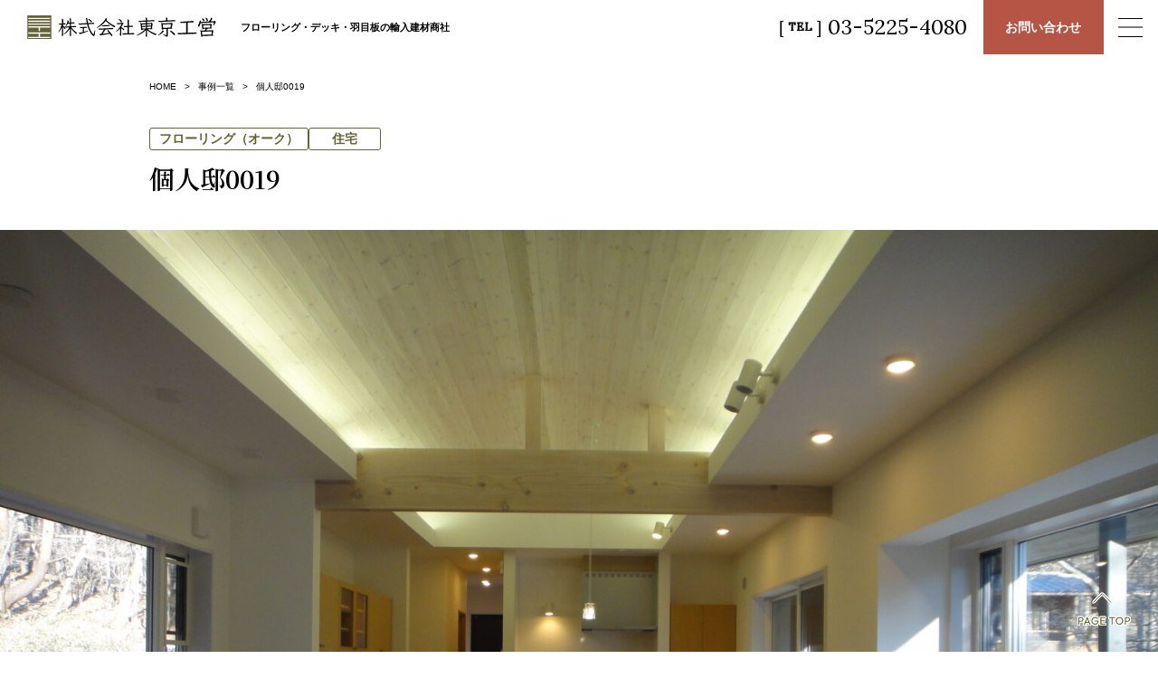

--- FILE ---
content_type: text/html; charset=UTF-8
request_url: https://www.tokyokoei.com/case_list/%E5%80%8B%E4%BA%BA%E9%82%B80019/
body_size: 45755
content:
<!DOCTYPE html>
<html lang="ja">
<head>
<!-- Google tag (gtag.js) -->
<script async src="https://www.googletagmanager.com/gtag/js?id=G-3ENR9Y68CN"></script>
<script>
  window.dataLayer = window.dataLayer || [];
  function gtag(){dataLayer.push(arguments);}
  gtag('js', new Date());

  gtag('config', 'G-3ENR9Y68CN');
</script>
<meta http-equiv="Content-Type" content="text/html; charset=UTF-8" />
<meta name="viewport" content="width=device-width, initial-scale=1.0">
<meta http-equiv="X-UA-Compatible" content="ie=edge">


<meta name="url" content="https://www.tokyokoei.com/case_list/%e5%80%8b%e4%ba%ba%e9%82%b80019/">

<link rel="preconnect" href="https://fonts.googleapis.com">
<link rel="preconnect" href="https://fonts.gstatic.com" crossorigin>
<link href="https://fonts.googleapis.com/css2?family=Lora:wght@400;500&family=Noto+Serif+JP:wght@600&family=Outfit:wght@300&display=swap" rel="stylesheet">

<link rel="stylesheet" href="https://www.tokyokoei.com/wp/wp-content/themes/theme_tokyokoei/assets/css//style.css?250416">

    <link rel="stylesheet" type="text/css" href="https://www.tokyokoei.com/wp/wp-content/themes/theme_tokyokoei/assets/css/slick.css" media="screen" />
    <link rel="stylesheet" type="text/css" href="https://www.tokyokoei.com/wp/wp-content/themes/theme_tokyokoei/assets/css/slick-theme.css" media="screen" />


		<!-- All in One SEO 4.5.9.2 - aioseo.com -->
		<title>個人邸0019 - 株式会社東京工営</title>
		<meta name="description" content="【株式会社 東京工営】海外建築材料の輸入販売。各種フローリング,床材,羽目板,デッキ材のカットサンプルも無料提供中。" />
		<meta name="robots" content="max-image-preview:large" />
		<link rel="canonical" href="https://www.tokyokoei.com/case_list/%e5%80%8b%e4%ba%ba%e9%82%b80019/" />
		<meta name="generator" content="All in One SEO (AIOSEO) 4.5.9.2" />
		<meta property="og:locale" content="ja_JP" />
		<meta property="og:site_name" content="株式会社東京工営 -" />
		<meta property="og:type" content="article" />
		<meta property="og:title" content="個人邸0019 - 株式会社東京工営" />
		<meta property="og:description" content="【株式会社 東京工営】海外建築材料の輸入販売。各種フローリング,床材,羽目板,デッキ材のカットサンプルも無料提供中。" />
		<meta property="og:url" content="https://www.tokyokoei.com/case_list/%e5%80%8b%e4%ba%ba%e9%82%b80019/" />
		<meta property="og:image" content="https://www.tokyokoei.com/wp/wp-content/uploads/2024/01/case_E_oakEG_sasaki01-scaled.jpg" />
		<meta property="og:image:secure_url" content="https://www.tokyokoei.com/wp/wp-content/uploads/2024/01/case_E_oakEG_sasaki01-scaled.jpg" />
		<meta property="og:image:width" content="2560" />
		<meta property="og:image:height" content="1920" />
		<meta property="article:published_time" content="2024-01-26T07:44:40+00:00" />
		<meta property="article:modified_time" content="2024-03-22T01:45:08+00:00" />
		<meta name="twitter:card" content="summary_large_image" />
		<meta name="twitter:title" content="個人邸0019 - 株式会社東京工営" />
		<meta name="twitter:description" content="【株式会社 東京工営】海外建築材料の輸入販売。各種フローリング,床材,羽目板,デッキ材のカットサンプルも無料提供中。" />
		<meta name="twitter:image" content="https://www.tokyokoei.com/wp/wp-content/uploads/2024/01/case_E_oakEG_sasaki01-scaled.jpg" />
		<script type="application/ld+json" class="aioseo-schema">
			{"@context":"https:\/\/schema.org","@graph":[{"@type":"BreadcrumbList","@id":"https:\/\/www.tokyokoei.com\/case_list\/%e5%80%8b%e4%ba%ba%e9%82%b80019\/#breadcrumblist","itemListElement":[{"@type":"ListItem","@id":"https:\/\/www.tokyokoei.com\/#listItem","position":1,"name":"\u5bb6","item":"https:\/\/www.tokyokoei.com\/","nextItem":"https:\/\/www.tokyokoei.com\/case_list\/%e5%80%8b%e4%ba%ba%e9%82%b80019\/#listItem"},{"@type":"ListItem","@id":"https:\/\/www.tokyokoei.com\/case_list\/%e5%80%8b%e4%ba%ba%e9%82%b80019\/#listItem","position":2,"name":"\u500b\u4eba\u90b80019","previousItem":"https:\/\/www.tokyokoei.com\/#listItem"}]},{"@type":"Organization","@id":"https:\/\/www.tokyokoei.com\/#organization","name":"\u6771\u4eac\u516c\u55b6","url":"https:\/\/www.tokyokoei.com\/"},{"@type":"WebPage","@id":"https:\/\/www.tokyokoei.com\/case_list\/%e5%80%8b%e4%ba%ba%e9%82%b80019\/#webpage","url":"https:\/\/www.tokyokoei.com\/case_list\/%e5%80%8b%e4%ba%ba%e9%82%b80019\/","name":"\u500b\u4eba\u90b80019 - \u682a\u5f0f\u4f1a\u793e\u6771\u4eac\u5de5\u55b6","description":"\u3010\u682a\u5f0f\u4f1a\u793e \u6771\u4eac\u5de5\u55b6\u3011\u6d77\u5916\u5efa\u7bc9\u6750\u6599\u306e\u8f38\u5165\u8ca9\u58f2\u3002\u5404\u7a2e\u30d5\u30ed\u30fc\u30ea\u30f3\u30b0,\u5e8a\u6750,\u7fbd\u76ee\u677f,\u30c7\u30c3\u30ad\u6750\u306e\u30ab\u30c3\u30c8\u30b5\u30f3\u30d7\u30eb\u3082\u7121\u6599\u63d0\u4f9b\u4e2d\u3002","inLanguage":"ja","isPartOf":{"@id":"https:\/\/www.tokyokoei.com\/#website"},"breadcrumb":{"@id":"https:\/\/www.tokyokoei.com\/case_list\/%e5%80%8b%e4%ba%ba%e9%82%b80019\/#breadcrumblist"},"image":{"@type":"ImageObject","url":"https:\/\/www.tokyokoei.com\/wp\/wp-content\/uploads\/2024\/01\/case_E_oakEG_sasaki01-scaled.jpg","@id":"https:\/\/www.tokyokoei.com\/case_list\/%e5%80%8b%e4%ba%ba%e9%82%b80019\/#mainImage","width":2560,"height":1920},"primaryImageOfPage":{"@id":"https:\/\/www.tokyokoei.com\/case_list\/%e5%80%8b%e4%ba%ba%e9%82%b80019\/#mainImage"},"datePublished":"2024-01-26T16:44:40+09:00","dateModified":"2024-03-22T10:45:08+09:00"},{"@type":"WebSite","@id":"https:\/\/www.tokyokoei.com\/#website","url":"https:\/\/www.tokyokoei.com\/","name":"\u6771\u4eac\u516c\u55b6","inLanguage":"ja","publisher":{"@id":"https:\/\/www.tokyokoei.com\/#organization"}}]}
		</script>
		<!-- All in One SEO -->

<script type="text/javascript">
/* <![CDATA[ */
window._wpemojiSettings = {"baseUrl":"https:\/\/s.w.org\/images\/core\/emoji\/15.0.3\/72x72\/","ext":".png","svgUrl":"https:\/\/s.w.org\/images\/core\/emoji\/15.0.3\/svg\/","svgExt":".svg","source":{"concatemoji":"https:\/\/www.tokyokoei.com\/wp\/wp-includes\/js\/wp-emoji-release.min.js?ver=6.5.7"}};
/*! This file is auto-generated */
!function(i,n){var o,s,e;function c(e){try{var t={supportTests:e,timestamp:(new Date).valueOf()};sessionStorage.setItem(o,JSON.stringify(t))}catch(e){}}function p(e,t,n){e.clearRect(0,0,e.canvas.width,e.canvas.height),e.fillText(t,0,0);var t=new Uint32Array(e.getImageData(0,0,e.canvas.width,e.canvas.height).data),r=(e.clearRect(0,0,e.canvas.width,e.canvas.height),e.fillText(n,0,0),new Uint32Array(e.getImageData(0,0,e.canvas.width,e.canvas.height).data));return t.every(function(e,t){return e===r[t]})}function u(e,t,n){switch(t){case"flag":return n(e,"\ud83c\udff3\ufe0f\u200d\u26a7\ufe0f","\ud83c\udff3\ufe0f\u200b\u26a7\ufe0f")?!1:!n(e,"\ud83c\uddfa\ud83c\uddf3","\ud83c\uddfa\u200b\ud83c\uddf3")&&!n(e,"\ud83c\udff4\udb40\udc67\udb40\udc62\udb40\udc65\udb40\udc6e\udb40\udc67\udb40\udc7f","\ud83c\udff4\u200b\udb40\udc67\u200b\udb40\udc62\u200b\udb40\udc65\u200b\udb40\udc6e\u200b\udb40\udc67\u200b\udb40\udc7f");case"emoji":return!n(e,"\ud83d\udc26\u200d\u2b1b","\ud83d\udc26\u200b\u2b1b")}return!1}function f(e,t,n){var r="undefined"!=typeof WorkerGlobalScope&&self instanceof WorkerGlobalScope?new OffscreenCanvas(300,150):i.createElement("canvas"),a=r.getContext("2d",{willReadFrequently:!0}),o=(a.textBaseline="top",a.font="600 32px Arial",{});return e.forEach(function(e){o[e]=t(a,e,n)}),o}function t(e){var t=i.createElement("script");t.src=e,t.defer=!0,i.head.appendChild(t)}"undefined"!=typeof Promise&&(o="wpEmojiSettingsSupports",s=["flag","emoji"],n.supports={everything:!0,everythingExceptFlag:!0},e=new Promise(function(e){i.addEventListener("DOMContentLoaded",e,{once:!0})}),new Promise(function(t){var n=function(){try{var e=JSON.parse(sessionStorage.getItem(o));if("object"==typeof e&&"number"==typeof e.timestamp&&(new Date).valueOf()<e.timestamp+604800&&"object"==typeof e.supportTests)return e.supportTests}catch(e){}return null}();if(!n){if("undefined"!=typeof Worker&&"undefined"!=typeof OffscreenCanvas&&"undefined"!=typeof URL&&URL.createObjectURL&&"undefined"!=typeof Blob)try{var e="postMessage("+f.toString()+"("+[JSON.stringify(s),u.toString(),p.toString()].join(",")+"));",r=new Blob([e],{type:"text/javascript"}),a=new Worker(URL.createObjectURL(r),{name:"wpTestEmojiSupports"});return void(a.onmessage=function(e){c(n=e.data),a.terminate(),t(n)})}catch(e){}c(n=f(s,u,p))}t(n)}).then(function(e){for(var t in e)n.supports[t]=e[t],n.supports.everything=n.supports.everything&&n.supports[t],"flag"!==t&&(n.supports.everythingExceptFlag=n.supports.everythingExceptFlag&&n.supports[t]);n.supports.everythingExceptFlag=n.supports.everythingExceptFlag&&!n.supports.flag,n.DOMReady=!1,n.readyCallback=function(){n.DOMReady=!0}}).then(function(){return e}).then(function(){var e;n.supports.everything||(n.readyCallback(),(e=n.source||{}).concatemoji?t(e.concatemoji):e.wpemoji&&e.twemoji&&(t(e.twemoji),t(e.wpemoji)))}))}((window,document),window._wpemojiSettings);
/* ]]> */
</script>
<style id='wp-emoji-styles-inline-css' type='text/css'>

	img.wp-smiley, img.emoji {
		display: inline !important;
		border: none !important;
		box-shadow: none !important;
		height: 1em !important;
		width: 1em !important;
		margin: 0 0.07em !important;
		vertical-align: -0.1em !important;
		background: none !important;
		padding: 0 !important;
	}
</style>
<link rel='stylesheet' id='wp-block-library-css' href='https://www.tokyokoei.com/wp/wp-includes/css/dist/block-library/style.min.css?ver=6.5.7' type='text/css' media='all' />
<style id='classic-theme-styles-inline-css' type='text/css'>
/*! This file is auto-generated */
.wp-block-button__link{color:#fff;background-color:#32373c;border-radius:9999px;box-shadow:none;text-decoration:none;padding:calc(.667em + 2px) calc(1.333em + 2px);font-size:1.125em}.wp-block-file__button{background:#32373c;color:#fff;text-decoration:none}
</style>
<style id='global-styles-inline-css' type='text/css'>
body{--wp--preset--color--black: #000000;--wp--preset--color--cyan-bluish-gray: #abb8c3;--wp--preset--color--white: #ffffff;--wp--preset--color--pale-pink: #f78da7;--wp--preset--color--vivid-red: #cf2e2e;--wp--preset--color--luminous-vivid-orange: #ff6900;--wp--preset--color--luminous-vivid-amber: #fcb900;--wp--preset--color--light-green-cyan: #7bdcb5;--wp--preset--color--vivid-green-cyan: #00d084;--wp--preset--color--pale-cyan-blue: #8ed1fc;--wp--preset--color--vivid-cyan-blue: #0693e3;--wp--preset--color--vivid-purple: #9b51e0;--wp--preset--color--main-color-khaki: #646133;--wp--preset--color--baige-dark: #C3AF96;--wp--preset--color--baige-pale: #F2F0E6;--wp--preset--color--gray: #ADB5B8;--wp--preset--color--red-brown: #B45546;--wp--preset--color--red: #FF0000;--wp--preset--gradient--vivid-cyan-blue-to-vivid-purple: linear-gradient(135deg,rgba(6,147,227,1) 0%,rgb(155,81,224) 100%);--wp--preset--gradient--light-green-cyan-to-vivid-green-cyan: linear-gradient(135deg,rgb(122,220,180) 0%,rgb(0,208,130) 100%);--wp--preset--gradient--luminous-vivid-amber-to-luminous-vivid-orange: linear-gradient(135deg,rgba(252,185,0,1) 0%,rgba(255,105,0,1) 100%);--wp--preset--gradient--luminous-vivid-orange-to-vivid-red: linear-gradient(135deg,rgba(255,105,0,1) 0%,rgb(207,46,46) 100%);--wp--preset--gradient--very-light-gray-to-cyan-bluish-gray: linear-gradient(135deg,rgb(238,238,238) 0%,rgb(169,184,195) 100%);--wp--preset--gradient--cool-to-warm-spectrum: linear-gradient(135deg,rgb(74,234,220) 0%,rgb(151,120,209) 20%,rgb(207,42,186) 40%,rgb(238,44,130) 60%,rgb(251,105,98) 80%,rgb(254,248,76) 100%);--wp--preset--gradient--blush-light-purple: linear-gradient(135deg,rgb(255,206,236) 0%,rgb(152,150,240) 100%);--wp--preset--gradient--blush-bordeaux: linear-gradient(135deg,rgb(254,205,165) 0%,rgb(254,45,45) 50%,rgb(107,0,62) 100%);--wp--preset--gradient--luminous-dusk: linear-gradient(135deg,rgb(255,203,112) 0%,rgb(199,81,192) 50%,rgb(65,88,208) 100%);--wp--preset--gradient--pale-ocean: linear-gradient(135deg,rgb(255,245,203) 0%,rgb(182,227,212) 50%,rgb(51,167,181) 100%);--wp--preset--gradient--electric-grass: linear-gradient(135deg,rgb(202,248,128) 0%,rgb(113,206,126) 100%);--wp--preset--gradient--midnight: linear-gradient(135deg,rgb(2,3,129) 0%,rgb(40,116,252) 100%);--wp--preset--font-size--small: 13px;--wp--preset--font-size--medium: 20px;--wp--preset--font-size--large: 36px;--wp--preset--font-size--x-large: 42px;--wp--preset--spacing--20: 0.44rem;--wp--preset--spacing--30: 0.67rem;--wp--preset--spacing--40: 1rem;--wp--preset--spacing--50: 1.5rem;--wp--preset--spacing--60: 2.25rem;--wp--preset--spacing--70: 3.38rem;--wp--preset--spacing--80: 5.06rem;--wp--preset--shadow--natural: 6px 6px 9px rgba(0, 0, 0, 0.2);--wp--preset--shadow--deep: 12px 12px 50px rgba(0, 0, 0, 0.4);--wp--preset--shadow--sharp: 6px 6px 0px rgba(0, 0, 0, 0.2);--wp--preset--shadow--outlined: 6px 6px 0px -3px rgba(255, 255, 255, 1), 6px 6px rgba(0, 0, 0, 1);--wp--preset--shadow--crisp: 6px 6px 0px rgba(0, 0, 0, 1);}:where(.is-layout-flex){gap: 0.5em;}:where(.is-layout-grid){gap: 0.5em;}body .is-layout-flex{display: flex;}body .is-layout-flex{flex-wrap: wrap;align-items: center;}body .is-layout-flex > *{margin: 0;}body .is-layout-grid{display: grid;}body .is-layout-grid > *{margin: 0;}:where(.wp-block-columns.is-layout-flex){gap: 2em;}:where(.wp-block-columns.is-layout-grid){gap: 2em;}:where(.wp-block-post-template.is-layout-flex){gap: 1.25em;}:where(.wp-block-post-template.is-layout-grid){gap: 1.25em;}.has-black-color{color: var(--wp--preset--color--black) !important;}.has-cyan-bluish-gray-color{color: var(--wp--preset--color--cyan-bluish-gray) !important;}.has-white-color{color: var(--wp--preset--color--white) !important;}.has-pale-pink-color{color: var(--wp--preset--color--pale-pink) !important;}.has-vivid-red-color{color: var(--wp--preset--color--vivid-red) !important;}.has-luminous-vivid-orange-color{color: var(--wp--preset--color--luminous-vivid-orange) !important;}.has-luminous-vivid-amber-color{color: var(--wp--preset--color--luminous-vivid-amber) !important;}.has-light-green-cyan-color{color: var(--wp--preset--color--light-green-cyan) !important;}.has-vivid-green-cyan-color{color: var(--wp--preset--color--vivid-green-cyan) !important;}.has-pale-cyan-blue-color{color: var(--wp--preset--color--pale-cyan-blue) !important;}.has-vivid-cyan-blue-color{color: var(--wp--preset--color--vivid-cyan-blue) !important;}.has-vivid-purple-color{color: var(--wp--preset--color--vivid-purple) !important;}.has-black-background-color{background-color: var(--wp--preset--color--black) !important;}.has-cyan-bluish-gray-background-color{background-color: var(--wp--preset--color--cyan-bluish-gray) !important;}.has-white-background-color{background-color: var(--wp--preset--color--white) !important;}.has-pale-pink-background-color{background-color: var(--wp--preset--color--pale-pink) !important;}.has-vivid-red-background-color{background-color: var(--wp--preset--color--vivid-red) !important;}.has-luminous-vivid-orange-background-color{background-color: var(--wp--preset--color--luminous-vivid-orange) !important;}.has-luminous-vivid-amber-background-color{background-color: var(--wp--preset--color--luminous-vivid-amber) !important;}.has-light-green-cyan-background-color{background-color: var(--wp--preset--color--light-green-cyan) !important;}.has-vivid-green-cyan-background-color{background-color: var(--wp--preset--color--vivid-green-cyan) !important;}.has-pale-cyan-blue-background-color{background-color: var(--wp--preset--color--pale-cyan-blue) !important;}.has-vivid-cyan-blue-background-color{background-color: var(--wp--preset--color--vivid-cyan-blue) !important;}.has-vivid-purple-background-color{background-color: var(--wp--preset--color--vivid-purple) !important;}.has-black-border-color{border-color: var(--wp--preset--color--black) !important;}.has-cyan-bluish-gray-border-color{border-color: var(--wp--preset--color--cyan-bluish-gray) !important;}.has-white-border-color{border-color: var(--wp--preset--color--white) !important;}.has-pale-pink-border-color{border-color: var(--wp--preset--color--pale-pink) !important;}.has-vivid-red-border-color{border-color: var(--wp--preset--color--vivid-red) !important;}.has-luminous-vivid-orange-border-color{border-color: var(--wp--preset--color--luminous-vivid-orange) !important;}.has-luminous-vivid-amber-border-color{border-color: var(--wp--preset--color--luminous-vivid-amber) !important;}.has-light-green-cyan-border-color{border-color: var(--wp--preset--color--light-green-cyan) !important;}.has-vivid-green-cyan-border-color{border-color: var(--wp--preset--color--vivid-green-cyan) !important;}.has-pale-cyan-blue-border-color{border-color: var(--wp--preset--color--pale-cyan-blue) !important;}.has-vivid-cyan-blue-border-color{border-color: var(--wp--preset--color--vivid-cyan-blue) !important;}.has-vivid-purple-border-color{border-color: var(--wp--preset--color--vivid-purple) !important;}.has-vivid-cyan-blue-to-vivid-purple-gradient-background{background: var(--wp--preset--gradient--vivid-cyan-blue-to-vivid-purple) !important;}.has-light-green-cyan-to-vivid-green-cyan-gradient-background{background: var(--wp--preset--gradient--light-green-cyan-to-vivid-green-cyan) !important;}.has-luminous-vivid-amber-to-luminous-vivid-orange-gradient-background{background: var(--wp--preset--gradient--luminous-vivid-amber-to-luminous-vivid-orange) !important;}.has-luminous-vivid-orange-to-vivid-red-gradient-background{background: var(--wp--preset--gradient--luminous-vivid-orange-to-vivid-red) !important;}.has-very-light-gray-to-cyan-bluish-gray-gradient-background{background: var(--wp--preset--gradient--very-light-gray-to-cyan-bluish-gray) !important;}.has-cool-to-warm-spectrum-gradient-background{background: var(--wp--preset--gradient--cool-to-warm-spectrum) !important;}.has-blush-light-purple-gradient-background{background: var(--wp--preset--gradient--blush-light-purple) !important;}.has-blush-bordeaux-gradient-background{background: var(--wp--preset--gradient--blush-bordeaux) !important;}.has-luminous-dusk-gradient-background{background: var(--wp--preset--gradient--luminous-dusk) !important;}.has-pale-ocean-gradient-background{background: var(--wp--preset--gradient--pale-ocean) !important;}.has-electric-grass-gradient-background{background: var(--wp--preset--gradient--electric-grass) !important;}.has-midnight-gradient-background{background: var(--wp--preset--gradient--midnight) !important;}.has-small-font-size{font-size: var(--wp--preset--font-size--small) !important;}.has-medium-font-size{font-size: var(--wp--preset--font-size--medium) !important;}.has-large-font-size{font-size: var(--wp--preset--font-size--large) !important;}.has-x-large-font-size{font-size: var(--wp--preset--font-size--x-large) !important;}
.wp-block-navigation a:where(:not(.wp-element-button)){color: inherit;}
:where(.wp-block-post-template.is-layout-flex){gap: 1.25em;}:where(.wp-block-post-template.is-layout-grid){gap: 1.25em;}
:where(.wp-block-columns.is-layout-flex){gap: 2em;}:where(.wp-block-columns.is-layout-grid){gap: 2em;}
.wp-block-pullquote{font-size: 1.5em;line-height: 1.6;}
</style>
<link rel="https://api.w.org/" href="https://www.tokyokoei.com/wp-json/" /><link rel="alternate" type="application/json" href="https://www.tokyokoei.com/wp-json/wp/v2/case_list/1857" /><link rel="EditURI" type="application/rsd+xml" title="RSD" href="https://www.tokyokoei.com/wp/xmlrpc.php?rsd" />
<meta name="generator" content="WordPress 6.5.7" />
<link rel='shortlink' href='https://www.tokyokoei.com/?p=1857' />
<link rel="alternate" type="application/json+oembed" href="https://www.tokyokoei.com/wp-json/oembed/1.0/embed?url=https%3A%2F%2Fwww.tokyokoei.com%2Fcase_list%2F%25e5%2580%258b%25e4%25ba%25ba%25e9%2582%25b80019%2F" />
<link rel="alternate" type="text/xml+oembed" href="https://www.tokyokoei.com/wp-json/oembed/1.0/embed?url=https%3A%2F%2Fwww.tokyokoei.com%2Fcase_list%2F%25e5%2580%258b%25e4%25ba%25ba%25e9%2582%25b80019%2F&#038;format=xml" />
<link rel="icon" href="https://www.tokyokoei.com/wp/wp-content/uploads/2023/10/cropped-favicon-32x32.png" sizes="32x32" />
<link rel="icon" href="https://www.tokyokoei.com/wp/wp-content/uploads/2023/10/cropped-favicon-192x192.png" sizes="192x192" />
<link rel="apple-touch-icon" href="https://www.tokyokoei.com/wp/wp-content/uploads/2023/10/cropped-favicon-180x180.png" />
<meta name="msapplication-TileImage" content="https://www.tokyokoei.com/wp/wp-content/uploads/2023/10/cropped-favicon-270x270.png" />
</head>
<body id="pagetop" class="case_list-template-default single single-case_list postid-1857">

<header class="p-header">
    <div class="p-header__logo">
        <p class="p-header__logo-img"><a href="https://www.tokyokoei.com/">
            <picture>
                <source srcset="https://www.tokyokoei.com/wp/wp-content/themes/theme_tokyokoei/assets/images/common/logo02.svg" media="(max-width:767px)">
                <source srcset="https://www.tokyokoei.com/wp/wp-content/themes/theme_tokyokoei/assets/images/common/logo01.svg">
                <img src="https://www.tokyokoei.com/wp/wp-content/themes/theme_tokyokoei/assets/images/common/logo01.svg" alt="株式会社 東京工営">
            </picture>
        </a></p>
        <p class="p-header__logo-txt">フローリング・デッキ・羽目板の輸入建材商社</p>
    </div>
    <div class="p-header__right">
        <div class="p-header__tel">
            <div class="p-header__tel-label"><span class="p-header__tel-brakets">[&nbsp;</span>TEL<span class="p-header__tel-brakets">&nbsp;]</span></div>
            <div class="p-header__tel-number">03-5225-4080</div>
            <a href="tel:03-5225-4080"></a>
        </div>
        <a class="p-header__contact" href="https://www.tokyokoei.com/contact/">お問い<br class="sp">合わせ</a>
        <div class="p-header__hamburger js-header__hamburger">
            <span class="p-header__hamburger-border p-header__hamburger-border--top"></span>
            <span class="p-header__hamburger-border p-header__hamburger-border--center"></span>
            <span class="p-header__hamburger-border p-header__hamburger-border--bottom"></span>
        </div>
    </div>
    <div class="p-header__megamenu">
        <div class="p-header__megamenu-inner">
            <div class="p-header__megamenu-logo">
                <div class="p-megamenu__logo-img"><a href="https://www.tokyokoei.com/"><img src="https://www.tokyokoei.com/wp/wp-content/themes/theme_tokyokoei/assets/images/common/logo03.svg" alt="株式会社 東京工営"></a></div>
                <ul class="p-header__megamenu-sns">
                    <li class="p-header__megamenu-sns-item"><a href="https://www.instagram.com/tokyokoei/?hl=ja" target="_blank"><img src="https://www.tokyokoei.com/wp/wp-content/themes/theme_tokyokoei/assets/images/common/icon_instagram.svg" alt="Instagram"></a></li>
                    <li class="p-header__megamenu-sns-item"><a href="https://www.facebook.com/tokyokoei" target="_blank"><img src="https://www.tokyokoei.com/wp/wp-content/themes/theme_tokyokoei/assets/images/common/icon_facebook.svg" alt="Facebook"></a></li>
                    <li class="p-header__megamenu-sns-item"><a href="https://www.pinterest.jp/tokyokoei/" target="_blank"><img src="https://www.tokyokoei.com/wp/wp-content/themes/theme_tokyokoei/assets/images/common/icon_pinterest.svg" alt="Pinterest"></a></li>
                </ul>
            </div>
            <div class="p-header__megamenu-links">
                <div class="p-header__megamenu-category">
                    <div class="p-header__megamenu-category-inner">
                        <h2 class="p-header__megamenu-category-title">商品カテゴリー</h2>
                        <ul class="p-header__megamenu-category-list">
                            <li class="p-header__megamenu-category-list-item"><a href="https://www.tokyokoei.com/products/#flooring">
                                <div class="p-header__megamenu-category-img"><img src="https://www.tokyokoei.com/wp/wp-content/themes/theme_tokyokoei/assets/images/common/thum_category01.jpg" alt=""></div>
                                <p class="p-header__megamenu-category-txt">フローリング<br class="sp">［床材］</p>
                            </a></li>
                            <li class="p-header__megamenu-category-list-item"><a href="https://www.tokyokoei.com/products/#deck">
                                <div class="p-header__megamenu-category-img"><img src="https://www.tokyokoei.com/wp/wp-content/themes/theme_tokyokoei/assets/images/common/thum_category02.jpg" alt=""></div>
                                <p class="p-header__megamenu-category-txt">デッキ</p>
                            </a></li>
                            <li class="p-header__megamenu-category-list-item"><a href="https://www.tokyokoei.com/itemlist_cat/panel/">
                                <div class="p-header__megamenu-category-img"><img src="https://www.tokyokoei.com/wp/wp-content/themes/theme_tokyokoei/assets/images/common/thum_category03.jpg" alt=""></div>
                                <p class="p-header__megamenu-category-txt">パネル<br class="sp">［羽目板］</p>
                            </a></li>
                            <li class="p-header__megamenu-category-list-item"><a href="https://www.tokyokoei.com/itemlist_cat/others/">
                                <div class="p-header__megamenu-category-img"><img src="https://www.tokyokoei.com/wp/wp-content/themes/theme_tokyokoei/assets/images/common/thum_category04.jpg" alt=""></div>
                                <p class="p-header__megamenu-category-txt">タイル・<br class="sp">その他</p>
                            </a></li>
                        </ul>
                        <div class="c-search-keyword">
                            <div class="c-flooing_search__cnt c-flooing_search__cnt--word">
                                <p class="c-flooing_search__label">フリーワード検索</p>
                                <div class="c-flooing_search__input">
                                    <input type="text" class="js-search-search-word" placeholder="フリーワード（商品名など）を入れてください">
                                    <button class="c-flooing_search__input-button-search js-search-search-word-button" type="button" data-url="https://www.tokyokoei.com/itemlist/#p-itemlist__main">検索</button>
                                </div>
                                <p class="c-flooing_search__placeholder-sp sp">フリーワード（商品名など）を入れてください</p>
                            </div>
                        </div>
                    </div>
                </div>
                <div class="p-header__megamenu-menu">
                    <ul class="p-header__megamenu-menu-child">
                        <li class="p-header__megamenu-menu-child-item"><a href="https://www.tokyokoei.com/products/">商品紹介</a></li>
                        <li class="p-header__megamenu-menu-child-item"><a href="https://www.tokyokoei.com/itemlist/">商品一覧</a></li>
                        <li class="p-header__megamenu-menu-child-item"><a href="https://www.tokyokoei.com/custom/">カスタマイズ<br class="sp">オプション</a></li>
                        <li class="p-header__megamenu-menu-child-item"><a href="https://www.tokyokoei.com/special/">セール品</a></li>
                        <li class="p-header__megamenu-menu-child-item p-header__megamenu-menu-child-item--tray"><a href="https://www.tokyokoei.com/tray/">商品トレイ</a></li>
                        <li class="p-header__megamenu-menu-child-item"><a href="https://www.tokyokoei.com/concept/">東京工営について</a></li>
                        <li class="p-header__megamenu-menu-child-item"><a href="https://www.tokyokoei.com/news/">ニュース</a></li>
                                                <li class="p-header__megamenu-menu-child-item"><a href="https://www.tokyokoei.com/fullorder/">フルオーダー</a></li>
                        <li class="p-header__megamenu-menu-child-item"><a href="https://www.tokyokoei.com/case_list/">事例紹介</a></li>
                        <li class="p-header__megamenu-menu-child-item"><a href="https://www.tokyokoei.com/technical/">技術資料</a></li>
                        <li class="p-header__megamenu-menu-child-item"><a href="https://www.tokyokoei.com/mailform_record/">施工写真募集</a></li>
                        <li class="p-header__megamenu-menu-child-item"><a href="https://www.tokyokoei.com/philosophy/">企業情報</a></li>
                        <li class="p-header__megamenu-menu-child-item"><a href="https://www.tokyokoei.com/recruit/">採用情報</a></li>
                        <li class="p-header__megamenu-menu-child-item"><a href="https://www.tokyokoei.com/privacy/">個人情報保護方針</a></li>
                    </ul>
                    <ul class="p-header__megamenu-buttons">
                        <li class="p-header__megamenu-button"><a href="https://www.tokyokoei.com/contact/" class="c-button c-button--red c-button--m0"><img src="https://www.tokyokoei.com/wp/wp-content/themes/theme_tokyokoei/assets/images//common/icon_mail.svg" alt="" class="c-button__img-mail">お問い合わせ</a></li>
                        <li class="p-header__megamenu-button"><a href="https://www.tokyokoei.com/mailform_request/" target="_blank" class="c-button c-button--brown c-button--m0"><img src="https://www.tokyokoei.com/wp/wp-content/themes/theme_tokyokoei/assets/images/common/icon_symbol.svg" alt="" class="c-button__img-symbol">無料カタログ請求</a></li>
                        <li class="p-header__megamenu-button"><a href="https://www.tokyokoei.com/mailform_regaro/" target="_blank" class="c-button c-button--brown c-button--m0"><img src="https://www.tokyokoei.com/wp/wp-content/themes/theme_tokyokoei/assets/images/common/icon_building.svg" alt="" class="c-button__img-building">ショールーム予約</a></li>
                        <li class="p-header__megamenu-button"><a href="https://my.ebook5.net/tokyokoei/" target="_blank" class="c-button u-text-left c-button--khaki c-button--blank c-button--m0">デジタルカタログ</a></li>
                    </ul>
                    <ul class="p-header__megamenu-sns-sp sp">
                        <li class="p-header__megamenu-sns-sp-item"><a href="https://www.instagram.com/tokyokoei/?hl=ja" target="_blank"><img src="https://www.tokyokoei.com/wp/wp-content/themes/theme_tokyokoei/assets/images/common/icon_instagram.svg" alt="Instagram"></a></li>
                        <li class="p-header__megamenu-sns-sp-item"><a href="https://www.facebook.com/tokyokoei" target="_blank"><img src="https://www.tokyokoei.com/wp/wp-content/themes/theme_tokyokoei/assets/images/common/icon_facebook.svg" alt="Facebook"></a></li>
                        <li class="p-header__megamenu-sns-sp-item"><a href="https://www.pinterest.jp/tokyokoei/" target="_blank"><img src="https://www.tokyokoei.com/wp/wp-content/themes/theme_tokyokoei/assets/images/common/icon_pinterest.svg" alt="Pinterest"></a></li>
                    </ul>
                </div>
            </div>
        </div>
    </div>
</header><main class="p-single-caselist">
    <div class="c-box__width">
        <ul class="c-breadcrumb">
            <li class="c-breadcrumb__item"><a href="https://www.tokyokoei.com/">HOME</a></li>
            <li class="c-breadcrumb__item"><a href="https://www.tokyokoei.com/case_list/">事例一覧</a></li>
            <li class="c-breadcrumb__item">個人邸0019</li>
        </ul>
        <section class="p-single-caselist__top">
            <ul class="p-single-caselist__categories">
                <li class="p-single-caselist__category">フローリング（オーク）</li><li class="p-single-caselist__category">住宅</li>            </ul>
            <h1 class="p-single-caselist__title">個人邸0019</h1>
        </section>
    </div>
    <article class="p-single-caselist-main c-post">
                <div class="p-single-caselist-mv">
            <img width="2560" height="1920" src="https://www.tokyokoei.com/wp/wp-content/uploads/2024/01/case_E_oakEG_sasaki01-scaled.jpg" class="attachment-full size-full wp-post-image" alt="" decoding="async" fetchpriority="high" srcset="https://www.tokyokoei.com/wp/wp-content/uploads/2024/01/case_E_oakEG_sasaki01-scaled.jpg 2560w, https://www.tokyokoei.com/wp/wp-content/uploads/2024/01/case_E_oakEG_sasaki01-300x225.jpg 300w, https://www.tokyokoei.com/wp/wp-content/uploads/2024/01/case_E_oakEG_sasaki01-1024x768.jpg 1024w, https://www.tokyokoei.com/wp/wp-content/uploads/2024/01/case_E_oakEG_sasaki01-768x576.jpg 768w, https://www.tokyokoei.com/wp/wp-content/uploads/2024/01/case_E_oakEG_sasaki01-1536x1152.jpg 1536w, https://www.tokyokoei.com/wp/wp-content/uploads/2024/01/case_E_oakEG_sasaki01-2048x1536.jpg 2048w" sizes="(max-width: 2560px) 100vw, 2560px" />        </div>
                <section class="c-box__width">
                    </section>
<div class="p-single-caselist__table c-box__width">
    <table>
        <tbody>
            <tr>
                <th>納材</th>
                <td colspan="3">
                    <ul>
                                            <li class="p-single-caselist__table-item">
                                                    <a href="https://www.tokyokoei.com/wp/itemlist/oakeg/">
                                オークフローリング[床暖用]                            </a>
                                                </li>
                                        </ul>
                </td>
            </tr>
            <tr>
                <th>設計</th>
                <td>三井の森</td>
                <th>施工</th>
                <td>-</td>
            </tr>
            <tr>
                <th>竣工年</th>
                <td></td>
                <th>所在</th>
                <td>長野県</td>
            </tr>
        </tbody>
    </table>
</div>
    </article>

    <a href="https://www.tokyokoei.com/case_list/" class="c-button c-button--red-border">事例紹介に戻る</a>
</main>
<footer class="p-footer">
        <section class="p-footer__contact">
        <div class="c-box__width">
            <div class="p-footer__form">
                <h2 class="c-title-medium p-footer__form-title">お見積りなど、<br class="sp">お気軽にご相談ください。</h2>
                <div class="p-footer__form-buttons">
                                    <a href="https://www.tokyokoei.com/contact/" class="c-button c-button--red c-button--m0"><img src="https://www.tokyokoei.com/wp/wp-content/themes/theme_tokyokoei/assets/images/common/icon_mail.svg" alt="" class="c-button__img-mail">お問い合わせ</a>
                    <a href="https://www.tokyokoei.com/mailform_request/" target="_blank" class="c-button c-button--brown c-button--m0"><img src="https://www.tokyokoei.com/wp/wp-content/themes/theme_tokyokoei/assets/images/common/icon_symbol.svg" alt="" class="c-button__img-symbol">無料カタログ請求</a>
                                </div>
                <div class="p-footer__form-tel">
                    <div class="p-footer__form-label"><span class="p-footer__form-brakets">[&nbsp;</span>TEL<span class="p-footer__form-brakets">&nbsp;]</span></div>
                    <div class="p-footer__form-number">03-5225-4080</div>
                </div>
                <p class="p-footer__form-att">※各種商品のお問い合わせ、カットサンプル依頼、お見積もり依頼、発注のご依頼は、<a href="https://www.tokyokoei.com/itemlist/">商品一覧ページ</a>より商品をお選びの上、その先のフォームにてご依頼いただけます。</p>
            </div>
            <div class="p-footer__showroom">
                <div class="p-footer__showroom-img"><img src="https://www.tokyokoei.com/wp/wp-content/themes/theme_tokyokoei/assets/images/common/img_showroom.png" alt=""></div>
                <div class="p-footer__showroom-txt">
                    <h2 class="c-title-medium">ショールーム「Regaro」</h2>
                    <p class="p-footer__showroom-description">東京・江戸川橋にある神田川を眺めるマテリアルプレゼンテーションルーム「Regaro(レガロ)」。東京工営が取り扱う約100種類以上の床材の質感や素材感を実際に見て触れてご確認いただけます。</p>
                    <div class="p-footer__showroom-button-wrap">
                        <a href="https://www.tokyokoei.com/mailform_regaro/" target="_blank" class="c-button c-button--brown c-button--right"><img src="https://www.tokyokoei.com/wp/wp-content/themes/theme_tokyokoei/assets/images/common/icon_building.svg" alt="" class="c-button__img-building">ショールーム予約</a>
                    </div>
                </div>
            </div>
        </div>
    </section>
        <section class="p-footer__bottom">
        <div class="c-box__width p-footer__bottom-inner">
            <div class="p-footer__company-info">
                <div class="p-footer__logo"><a href="https://www.tokyokoei.com/">
                    <picture>
                        <source srcset="https://www.tokyokoei.com/wp/wp-content/themes/theme_tokyokoei/assets/images/common/logo_footer_white.svg" media="(max-width:767px)">
                        <source srcset="https://www.tokyokoei.com/wp/wp-content/themes/theme_tokyokoei/assets/images/common/logo02.svg">
                        <img src="https://www.tokyokoei.com/wp/wp-content/themes/theme_tokyokoei/assets/images/common/logo02.svg" alt="株式会社東京工営">
                    </picture>
                </a></div>
                <p class="p-footer__address pc">
                    <span class="p-footer__address-company">株式会社 東京工営</span>
                    〒112-0014 東京都文京区関口1-24-8 東宝江戸川橋ビル9階 <br>
                    <span class="u-flex u-flex__wrap"><span>TEL.03-5225-4080　</span><span>FAX.03-5225-4081</span></span>
                </p>
                <ul class="p-footer__sns">
                    <li class="p-footer__sns-item"><a href="https://www.instagram.com/tokyokoei/?hl=ja" target="_blank"><img src="https://www.tokyokoei.com/wp/wp-content/themes/theme_tokyokoei/assets/images/common/icon_instagram.svg" alt="Instagram"></a></li>
                    <li class="p-footer__sns-item"><a href="https://www.facebook.com/tokyokoei" target="_blank"><img src="https://www.tokyokoei.com/wp/wp-content/themes/theme_tokyokoei/assets/images/common/icon_facebook.svg" alt="Facebook"></a></li>
                    <li class="p-footer__sns-item"><a href="https://www.pinterest.jp/tokyokoei/" target="_blank"><img src="https://www.tokyokoei.com/wp/wp-content/themes/theme_tokyokoei/assets/images/common/icon_pinterest.svg" alt="Pinterest"></a></li>
                </ul>
            </div>
            <div class="p-footer__link-wrapper">
                <div class="p-footer__category">
                    <h2 class="p-footer__category-title">商品カテゴリー</h2>
                    <ul class="p-footer__category-list">
                        <li class="p-footer__category-list-item"><a href="https://www.tokyokoei.com/products/#flooring">
                            <div class="p-footer__category-img"><img src="https://www.tokyokoei.com/wp/wp-content/themes/theme_tokyokoei/assets/images/common/thum_category01.jpg" alt=""></div>
                            <p class="p-footer__category-txt">フローリング<br class="sp">［床材］</p>
                        </a></li>
                        <li class="p-footer__category-list-item"><a href="https://www.tokyokoei.com/products/#deck">
                            <div class="p-footer__category-img"><img src="https://www.tokyokoei.com/wp/wp-content/themes/theme_tokyokoei/assets/images/common/thum_category02.jpg" alt=""></div>
                            <p class="p-footer__category-txt">デッキ</p>
                        </a></li>
                        <li class="p-footer__category-list-item"><a href="https://www.tokyokoei.com/itemlist_cat/panel/">
                            <div class="p-footer__category-img"><img src="https://www.tokyokoei.com/wp/wp-content/themes/theme_tokyokoei/assets/images/common/thum_category03.jpg" alt=""></div>
                            <p class="p-footer__category-txt">パネル<br class="sp">［羽目板］</p>
                        </a></li>
                        <li class="p-footer__category-list-item"><a href="https://www.tokyokoei.com/itemlist_cat/others/">
                            <div class="p-footer__category-img"><img src="https://www.tokyokoei.com/wp/wp-content/themes/theme_tokyokoei/assets/images/common/thum_category04.jpg" alt=""></div>
                            <p class="p-footer__category-txt">タイル・<br class="sp">その他</p>
                        </a></li>
                    </ul>
                </div>
                <ul class="p-footer__menu">
                    <li class="p-footer__menu-item"><a href="https://www.tokyokoei.com/products/">商品紹介</a></li>
                    <li class="p-footer__menu-item"><a href="https://www.tokyokoei.com/itemlist/">商品一覧</a></li>
                    <li class="p-footer__menu-item"><a href="https://www.tokyokoei.com/custom/">カスタマイズ<br class="pc">オプション</a></li>
                    <li class="p-footer__menu-item"><a href="https://www.tokyokoei.com/special/">セール品</a></li>
                    <li class="p-footer__menu-item"><a href="https://www.tokyokoei.com/tray/">商品トレイ</a></li>
                    <li class="p-footer__menu-item"><a href="https://www.tokyokoei.com/concept/">東京工営について</a></li>
                    <li class="p-footer__menu-item"><a href="https://www.tokyokoei.com/news/">ニュース</a></li>
                                        <li class="p-footer__menu-item"><a href="https://www.tokyokoei.com/fullorder/">フルオーダー</a></li>
                    <li class="p-footer__menu-item"><a href="https://www.tokyokoei.com/case_list/">事例紹介</a></li>
                    <li class="p-footer__menu-item"><a href="https://www.tokyokoei.com/technical/">技術資料</a></li>
                    <li class="p-footer__menu-item"><a href="https://www.tokyokoei.com/mailform_record/">施工写真募集</a></li>
                    <li class="p-footer__menu-item"><a href="https://my.ebook5.net/tokyokoei/" target="_blank">デジタルカタログ<img src="https://www.tokyokoei.com/wp/wp-content/themes/theme_tokyokoei/assets/images/common/icon_blank.svg" alt="別タブで開く"></a></li>
                    <li class="p-footer__menu-item"><a href="https://www.tokyokoei.com/philosophy/">企業情報</a></li>
                    <li class="p-footer__menu-item"><a href="https://www.tokyokoei.com/recruit/">採用情報</a></li>
                    <li class="p-footer__menu-item"><a href="https://www.tokyokoei.com/privacy/">個人情報保護方針</a></li>
                </ul>
            </div>
        </div>
        <p class="p-footer__address sp">
            <span class="p-footer__address-company">株式会社 東京工営</span>
            〒112-0014 東京都文京区関口1-24-8 東宝江戸川橋ビル9階 <br>
            <span class="u-flex u-flex__wrap"><span>TEL.03-5225-4080　</span><span>FAX.03-5225-4081</span></span>
        </p>
        <p class="p-footer__copyright">Copyright © TOKYOKOEI Co.,Ltd. All Rights Reserved.</p>
    </section>
    <a href="#pagetop" class="c-button-back-top">
        <picture>
            <source srcset="https://www.tokyokoei.com/wp/wp-content/themes/theme_tokyokoei/assets/images/common/txt_back_top_sp.svg" media="(max-width:767px)">
            <source srcset="https://www.tokyokoei.com/wp/wp-content/themes/theme_tokyokoei/assets/images/common/txt_back_top.svg">
            <img src="https://www.tokyokoei.com/wp/wp-content/themes/theme_tokyokoei/assets/images/common/txt_back_top.svg" alt="PAGE TOP">
        </picture>
    </a>
</footer>

<script src="https://code.jquery.com/jquery-3.6.0.min.js" integrity="sha256-/xUj+3OJU5yExlq6GSYGSHk7tPXikynS7ogEvDej/m4=" crossorigin="anonymous"></script>
    <script src="https://www.tokyokoei.com/wp/wp-content/themes/theme_tokyokoei/assets/js/slick.min.js"></script>
<script defer src="https://www.tokyokoei.com/wp/wp-content/themes/theme_tokyokoei/assets/js/script.js?240422"></script>
</body>
</html>


--- FILE ---
content_type: text/css
request_url: https://www.tokyokoei.com/wp/wp-content/themes/theme_tokyokoei/assets/css//style.css?250416
body_size: 274017
content:
/*! destyle.css v2.0.2 | MIT License | https://github.com/nicolas-cusan/destyle.css */*,::before,::after{box-sizing:border-box;border-style:solid;border-width:0}html{line-height:1.15;-webkit-text-size-adjust:100%;-webkit-tap-highlight-color:rgba(0,0,0,0)}body{margin:0}main{display:block}p,table,blockquote,address,pre,iframe,form,figure,dl{margin:0}h1,h2,h3,h4,h5,h6{font-size:inherit;line-height:inherit;font-weight:inherit;margin:0}ul,ol{margin:0;padding:0;list-style:none}dt{font-weight:bold}dd{margin-left:0}hr{box-sizing:content-box;height:0;overflow:visible;border-top-width:1px;margin:0;clear:both;color:inherit}pre{font-family:monospace,monospace;font-size:inherit}address{font-style:inherit}a{background-color:rgba(0,0,0,0);text-decoration:none;color:inherit}abbr[title]{text-decoration:underline;text-decoration:underline dotted}b,strong{font-weight:bolder}code,kbd,samp{font-family:monospace,monospace;font-size:inherit}small{font-size:80%}sub,sup{font-size:75%;line-height:0;position:relative;vertical-align:baseline}sub{bottom:-0.25em}sup{top:-0.5em}img,embed,object,iframe{vertical-align:bottom}button,input,optgroup,select,textarea{-webkit-appearance:none;appearance:none;vertical-align:middle;color:inherit;font:inherit;background:rgba(0,0,0,0);padding:0;margin:0;outline:0;border-radius:0;text-align:inherit}[type=checkbox]{-webkit-appearance:checkbox;appearance:checkbox}[type=radio]{-webkit-appearance:radio;appearance:radio}button,input{overflow:visible}button,select{text-transform:none}button,[type=button],[type=reset],[type=submit]{cursor:pointer;-webkit-appearance:none;appearance:none}button[disabled],[type=button][disabled],[type=reset][disabled],[type=submit][disabled]{cursor:default}button::-moz-focus-inner,[type=button]::-moz-focus-inner,[type=reset]::-moz-focus-inner,[type=submit]::-moz-focus-inner{border-style:none;padding:0}button:-moz-focusring,[type=button]:-moz-focusring,[type=reset]:-moz-focusring,[type=submit]:-moz-focusring{outline:1px dotted ButtonText}select::-ms-expand{display:none}option{padding:0}fieldset{margin:0;padding:0;min-width:0}legend{color:inherit;display:table;max-width:100%;padding:0;white-space:normal}progress{vertical-align:baseline}textarea{overflow:auto}[type=number]::-webkit-inner-spin-button,[type=number]::-webkit-outer-spin-button{height:auto}[type=search]{outline-offset:-2px}[type=search]::-webkit-search-decoration{-webkit-appearance:none}::-webkit-file-upload-button{-webkit-appearance:button;font:inherit}label[for]{cursor:pointer}details{display:block}summary{display:list-item}[contenteditable]{outline:none}table{border-collapse:collapse;border-spacing:0}caption{text-align:left}td,th{vertical-align:top;padding:0}th{text-align:left;font-weight:bold}template{display:none}[hidden]{display:none}html{scroll-behavior:smooth;scroll-padding-top:60px;--text-color: #000;--main-khaki: #646133;--main-brown: #C3AF96;--bg-baige: #EEECE2;--bg-ivory: #F2F0E6;--bg-gray: #ADB5B8;--bg-fullorder: #e1e6d7;--accent-color: #B45546;--serif-ja: "Noto Serif JP", serif;--serif-en: "Lora", serif;--sans-serif: "ヒラギノ角ゴ Pro W3", "Yu Gothic Medium", "游ゴシック Medium", YuGothic, "游ゴシック体", "MS Pゴシック", sans-serif;--sans-serif-bold: "ヒラギノ角ゴ Pro W6", "Yu Gothic Medium", "游ゴシック Medium", YuGothic, "游ゴシック体", "MS Pゴシック", sans-serif;--font-outfit: "Outfit", sans-serif;--filter-white: brightness(0) saturate(100%) invert(100%) sepia(3%) saturate(7479%) hue-rotate(292deg) brightness(107%) contrast(105%);--filter-black: brightness(0) saturate(100%) invert(0%) sepia(2%) saturate(7485%) hue-rotate(66deg) brightness(120%) contrast(97%);--filter-khaki: brightness(0) saturate(100%) invert(36%) sepia(11%) saturate(1666%) hue-rotate(18deg) brightness(97%) contrast(90%)}html .sp{display:none}body{font-family:var(--sans-serif);font-weight:400;color:var(--text-color)}main{position:relative;margin-top:60px}.transparent+main{margin-top:0}img{max-width:100%;transition:opacity .3s}a img:hover{opacity:.7}dt{font-family:var(--sans-serif-bold)}@media screen and (max-width: 767px){html{scroll-padding-top:70px}html .pc{display:none}html .sp{display:block}main{margin-top:70px}}.c-title-large{line-height:1;color:var(--main-khaki);text-align:center}.c-title-large.c-title-large--white{color:#fff}.c-title-large.c-title-large--black{color:var(--text-color)}.c-title-large .c-title-large__en{font-size:40px;font-family:var(--serif-en);font-weight:500;letter-spacing:2px}.c-title-large .c-title-large__ja{display:block;margin-top:15px;font-size:14px;font-family:var(--sans-serif-bold);font-weight:700;letter-spacing:1px}.c-title-medium{line-height:1.45;color:var(--main-khaki);font-size:24px;font-family:var(--serif-ja);font-weight:600}.c-title-child-wrap{display:flex;flex-direction:column;align-items:center;justify-content:center;height:180px;background-color:var(--main-brown);background-repeat:no-repeat;background-size:cover;background-position:center center;text-align:center}.c-title-child-wrap.c-title-child-wrap--flooring{background-image:url(../../images/itemlist/bg_flooring.jpg)}.c-title-child-wrap.c-title-child-wrap--deck{background-image:url(../../images/itemlist/bg_deck.jpg)}.c-title-child-wrap.c-title-child-wrap--panel{background-image:url(../../images/itemlist/bg_panel.jpg)}.c-title-child-wrap.c-title-child-wrap--others{background-image:url(../../images/itemlist/bg_others.jpg)}.c-title-child-wrap.c-title-child-wrap--eq{background-image:url(../../images/products/img_series_eg.jpg);background-position:center bottom}.c-title-child-wrap.c-title-child-wrap--28e{background-image:url(../../images/products/img_series_28e.jpg);background-position:center bottom}.c-title-child-wrap.c-title-child-wrap--a{background-image:url(../../images/products/img_series_a.jpg);background-position:center bottom}.c-title-child-wrap.c-title-child-wrap--custom{background-image:url(../../images/products/img_series_cutomize.jpg);background-position:center bottom}.c-title-child-wrap.c-title-child-wrap--e{background-image:url(../../images/products/img_series_e.jpg);background-position:center bottom}.c-title-child-wrap.c-title-child-wrap--ea{background-image:url(../../images/products/img_series_ea.jpg);background-position:center bottom}.c-title-child-wrap.c-title-child-wrap--egs{background-image:url(../../images/products/img_series_egs.jpg);background-position:center bottom}.c-title-child-wrap.c-title-child-wrap--ej{background-image:url(../../images/products/img_series_ej.jpg);background-position:center bottom}.c-title-child-wrap.c-title-child-wrap--er{background-image:url(../../images/products/img_series_er.jpg);background-position:center bottom}.c-title-child-wrap.c-title-child-wrap--et{background-image:url(../../images/products/img_series_et.jpg);background-position:center bottom}.c-title-child-wrap.c-title-child-wrap--ev{background-image:url(../../images/products/img_series_ev.jpg);background-position:center bottom}.c-title-child-wrap.c-title-child-wrap--ex{background-image:url(../../images/products/img_series_ex.jpg);background-position:center bottom}.c-title-child-wrap.c-title-child-wrap--r{background-image:url(../../images/products/img_series_r.jpg);background-position:center bottom}.c-title-child-wrap.c-title-child-wrap--rs{background-image:url(../../images/products/img_series_rs.jpg);background-position:center bottom}.c-title-child-wrap.c-title-child-wrap--s{background-image:url(../../images/products/img_series_s.jpg);background-position:center bottom}.c-title-child-wrap.c-title-child-wrap--sh{background-image:url(../../images/products/img_series_sh.jpg);background-position:center bottom}.c-title-child-wrap.c-title-child-wrap--su{background-image:url(../../images/products/img_series_su.jpg);background-position:center bottom}.c-title-child-wrap.c-title-child-wrap--element{background-image:url(../../images/products/img_series_element.jpg)}.c-title-child-wrap.c-title-child-wrap--deck_natural{background-image:url(../../images/products/img_series_deck.jpg);background-position:center bottom}.c-title-child-wrap.c-title-child-wrap--millboard{background-image:url(../../images/itemlist/img_series_mill.jpg)}.c-title-child-wrap.c-title-child-wrap--with-lead{height:270px}.c-title-child-wrap.c-title-child-wrap--gray{background-color:var(--bg-gray)}.c-title-child-wrap .c-title-child{font-size:37px;font-family:var(--serif-ja);font-weight:600}.c-title-child-wrap .c-title-child .c-title-child__sub{font-size:21px}.c-title-child-wrap .c-title-child.c-title-child--white{color:#fff}.c-title-child-wrap .c-title-child__lead{line-height:1.5;margin-top:30px;font-size:15px}@media screen and (max-width: 767px){.c-title-large .c-title-large__en{font-size:30px;letter-spacing:1.5px}.c-title-large .c-title-large__ja{margin-top:7px;font-size:12px;letter-spacing:.7px}.c-title-medium{line-height:1.4;font-size:20px}.c-title-child-wrap{height:136px}.c-title-child-wrap.c-title-child-wrap--flooring{background-image:url(../../images/itemlist/bg_flooring_sp.jpg)}.c-title-child-wrap.c-title-child-wrap--deck{background-image:url(../../images/itemlist/bg_deck_sp.jpg)}.c-title-child-wrap.c-title-child-wrap--panel{background-image:url(../../images/itemlist/bg_panel_sp.jpg)}.c-title-child-wrap.c-title-child-wrap--others{background-image:url(../../images/itemlist/bg_others_sp.jpg)}.c-title-child-wrap.c-title-child-wrap--with-lead{height:218px}.c-title-child-wrap .c-title-child{font-size:25px}.c-title-child-wrap .c-title-child__lead{line-height:1.71;margin-top:20px;padding:0 15px;font-size:14px;text-align:left}}.c-button{display:block;margin-right:auto;margin-left:auto;padding:0 15px;width:195px;line-height:40px;font-size:15px;font-family:var(--sans-serif-bold);font-weight:700;text-align:center;transition:opacity .3s}.c-button:hover{opacity:.7}.c-button.c-button--khaki{background-color:var(--main-khaki);color:#fff}.c-button.c-button--blank{background-image:url(../../images/common/icon_blank.svg);background-repeat:no-repeat;background-size:12px auto;background-position:right 12px center}.c-button.c-button--brown{background-color:var(--main-brown)}.c-button.c-button--right{margin-right:0}.c-button.c-button--m0{margin:0}.c-button.c-button--red{background-color:var(--accent-color);color:#fff}.c-button.c-button--choco{background-color:#9b7d69;color:#fff}.c-button.c-button--gray{background-color:#d7dadb;color:#727272}.c-button.c-button--dark-gray{background-color:#646464;color:#fff}.c-button.c-button--red-border{border:1px solid var(--accent-color);color:var(--accent-color)}.c-button.c-button--fit-content{width:fit-content;padding:0 40px}.c-button .c-button__img-symbol{width:22px;height:30px;margin-right:16px;vertical-align:-9px}.c-button .c-button__img-mail{width:26px;height:15px;margin-right:13px;vertical-align:-2px}.c-button .c-button__img-building{width:23px;height:30px;margin-right:15px;vertical-align:-9px}.c-button-tray{position:fixed;right:0;top:300px;writing-mode:vertical-rl;line-height:60px;padding:20px 0;border-radius:10px 0 0 10px;background-color:var(--main-khaki);color:#fff;font-size:16px;font-family:var(--sans-serif-bold);font-weight:700;transition:opacity .3s;white-space:nowrap}.c-button-tray:hover{opacity:.7}.c-button-back-top{position:fixed;right:30px;bottom:30px;z-index:3;filter:drop-shadow(0px 1px 0px #fff) drop-shadow(-1px 0px 0px #fff) drop-shadow(0px -1px 0px #fff) drop-shadow(1px 0px 0px #fff);transition:opacity .3s}.c-button-back-top:hover{opacity:.7}.c-button-back-top img{width:59px;height:35px}.c-button-back-top img:hover{opacity:1}.is-style-button-default a{display:block;padding:0 15px;width:195px;line-height:40px;border-radius:0;background-color:var(--main-khaki);color:#fff;font-size:15px;font-family:var(--sans-serif-bold);font-weight:700;text-align:center;transition:opacity .3s}.is-style-button-default a:hover{opacity:.7}@media screen and (max-width: 767px){.c-button{padding:0 10px;width:175px;line-height:45px;font-size:15px}.c-button.c-button--blank{background-size:14px auto}.c-button .c-button__img-symbol{width:20px;height:27px;margin-right:10px}.c-button .c-button__img-mail{width:26px;height:15px;margin-right:13px;vertical-align:-2px}.c-button .c-button__img-building{width:23px;height:30px;margin-right:15px;vertical-align:-9px}.c-button-tray{top:auto;bottom:0;z-index:1;writing-mode:horizontal-tb;box-shadow:0 -6px 12px rgba(0,0,0,.25);width:100vw;line-height:70px;padding:0 15px;border-radius:0;color:#fff;font-size:15px;text-align:center}.c-button-back-top{right:15px;bottom:15px;filter:drop-shadow(0px 3px 8px rgba(0, 0, 0, 0.3))}.c-button-back-top img{width:50px;height:50px}.c-button-back-top.c-button-back-top--with-footer-button{bottom:94px}}.c-box__width{max-width:1050px;margin-right:auto;margin-left:auto;padding:0 50px}.c-box__width.c-box__width--small{max-width:870px}@media screen and (max-width: 767px){.c-box__width{padding:0 15px 0}}.c-breadcrumb{display:flex}.c-breadcrumb.c-breadcrumb--absolute{position:absolute;top:30px;left:50%;width:100%;max-width:1050px;padding:0 50px;transform:translateX(-50%)}.c-breadcrumb .c-breadcrumb__item{font-size:10px}.c-breadcrumb .c-breadcrumb__item+.c-breadcrumb__item{margin-left:9px}.c-breadcrumb .c-breadcrumb__item+.c-breadcrumb__item::before{content:">";margin-right:9px}.c-breadcrumb .c-breadcrumb__item:not(:last-child){white-space:nowrap}.c-breadcrumb .c-breadcrumb__item:last-child{padding-left:1.2em;text-indent:-1.2em}.c-breadcrumb .c-breadcrumb__item br{display:none}.c-breadcrumb .c-breadcrumb__item a:hover{text-decoration:underline}@media screen and (max-width: 767px){.c-breadcrumb{position:absolute;bottom:0;left:15px;width:calc(100% - 30px);padding-bottom:10px;overflow-x:auto;overflow-y:hidden}.c-breadcrumb.c-breadcrumb--absolute{top:auto;left:15px;width:calc(100% - 30px);padding:0 0 10px;transform:none}.c-breadcrumb .c-breadcrumb__item{padding-left:calc(1em + 5px);text-indent:calc(-1em - 5px);font-size:10px;white-space:nowrap}.c-breadcrumb .c-breadcrumb__item+.c-breadcrumb__item{margin-left:5px}.c-breadcrumb .c-breadcrumb__item+.c-breadcrumb__item::before{margin-right:5px}}.c-pagenation{margin-top:80px}.c-pagenation .page-numbers{display:flex;flex-wrap:wrap;align-items:center;justify-content:center;gap:12px}.c-pagenation .page-numbers li a,.c-pagenation .page-numbers li span{display:flex;align-items:center;justify-content:center;min-width:35px;height:35px;font-size:28px;font-family:var(--sans-serif-bold);font-weight:700;transition:opacity .3s}.c-pagenation .page-numbers li a:hover,.c-pagenation .page-numbers li span:hover{opacity:.7}.c-pagenation .page-numbers li a.prev,.c-pagenation .page-numbers li a.next,.c-pagenation .page-numbers li span.prev,.c-pagenation .page-numbers li span.next{background-color:var(--main-khaki);color:#fff}.c-pagenation .page-numbers li a.prev,.c-pagenation .page-numbers li span.prev{margin-right:48px}.c-pagenation .page-numbers li a.next,.c-pagenation .page-numbers li span.next{margin-left:48px}.c-pagenation .page-numbers li a.current,.c-pagenation .page-numbers li span.current{background-color:#c1c1c1}@media screen and (max-width: 767px){.c-pagenation{margin-top:40px}.c-pagenation:empty{display:none}.c-pagenation .page-numbers li a,.c-pagenation .page-numbers li span{min-width:40px;height:40px;font-size:18px}.c-pagenation .page-numbers li a.prev,.c-pagenation .page-numbers li span.prev{margin-right:0}.c-pagenation .page-numbers li a.next,.c-pagenation .page-numbers li span.next{margin-left:0}}.c-post .is-style-title-large{line-height:1.39;margin-bottom:35px;font-size:28px;font-family:var(--serif-ja);font-weight:600}.c-post .is-style-title-medium{margin-bottom:20px;font-size:24px;font-family:var(--sans-serif-bold);font-weight:700}.c-post .is-style-title-small{margin-bottom:15px;font-size:18px;font-family:var(--sans-serif-bold);font-weight:700}.c-post p:not([class]){line-height:1.66;margin-bottom:50px;font-size:15px}.c-post p:last-child{margin-bottom:0 !important}.c-post p.has-text-color{line-height:1.66;margin-bottom:50px;font-size:15px}.c-post .wp-block-image{margin-bottom:45px}.c-post .wp-block-image figcaption{line-height:1.42;margin:10px 0 0;font-size:14px}.c-post .wp-block-media-text{gap:40px;margin-bottom:50px}.c-post .wp-block-media-text .wp-block-media-text__content{padding-right:0;padding-left:0}.c-post .wp-block-table{margin-bottom:50px}.c-post .is-style-left-color td,.c-post .is-style-top-color td,.c-post .is-style-top-left-color td{padding:15px;border:1px solid var(--bg-gray);font-size:14px}.c-post .is-style-left-color td a,.c-post .is-style-top-color td a,.c-post .is-style-top-left-color td a{color:var(--main-khaki);text-decoration:underline}.c-post .is-style-left-color td a:hover,.c-post .is-style-top-color td a:hover,.c-post .is-style-top-left-color td a:hover{text-decoration:none}.c-post .is-style-left-color td:first-child,.c-post .is-style-top-color tr:first-child td,.c-post .is-style-top-left-color td:first-child,.c-post .is-style-top-left-color tr:first-child td{border:1px solid #fff;background-color:var(--bg-gray);font-size:17px;font-family:var(--sans-serif-bold);font-weight:700;text-align:center}.c-post .is-style-left-color tr:first-child td,.c-post .is-style-top-color tr:first-child td,.c-post .is-style-top-left-color tr:first-child td{border-top-color:var(--bg-gray)}.c-post .is-style-left-color tr:last-child td,.c-post .is-style-top-color tr:last-child td,.c-post .is-style-top-left-color tr:last-child td{border-bottom-color:var(--bg-gray)}.c-post .is-style-left-color td:last-child,.c-post .is-style-top-color td:last-child,.c-post .is-style-top-left-color td:last-child{border-right:none}.c-post .wp-block-lazyblock-caselist-voice:not(:first-child){margin-top:80px}.c-post .wp-block-lazyblock-caselist-voice .p-single-caselist__voice-title{font-size:32px;font-family:var(--serif-ja);font-weight:600;text-align:center}.c-post .wp-block-lazyblock-caselist-voice .p-single-caselist__voice-cnt{margin-top:50px}.c-post .wp-block-lazyblock-caselist-voice .p-single-caselist__voice-cnt-item{position:relative;padding:55px 45px;border-radius:20px;background-color:#e7e9ea}.c-post .wp-block-lazyblock-caselist-voice .p-single-caselist__voice-cnt-item ::after{content:"";position:absolute;top:-15px;left:30px;width:48px;height:45px;background-image:url(../../images/common/icon_quote.svg);background-repeat:no-repeat;background-size:contain}.c-post .wp-block-lazyblock-caselist-voice .p-single-caselist__voice-cnt-item+.p-single-caselist__voice-cnt-item{margin-top:50px}.c-post .wp-block-lazyblock-caselist-voice .p-single-caselist__voice-cnt-title{line-height:1.3;font-size:24px;font-family:var(--sans-serif-bold);font-weight:700}.c-post .wp-block-lazyblock-caselist-voice .p-single-caselist__voice-cnt--txt{line-height:1.66;margin-top:20px;font-size:15px}.c-post .is-style-quote-paragraph{position:relative;line-height:1.66;margin-bottom:50px;padding:55px 45px;border-radius:20px;background-color:#e7e9ea;margin-top:20px;font-size:15px}.c-post .is-style-quote-paragraph::after{content:"";position:absolute;top:-15px;left:30px;width:48px;height:45px;background-image:url(../../images/common/icon_quote.svg);background-repeat:no-repeat;background-size:contain}.c-post .has-main-color-khaki-color{color:var(--main-khaki)}.c-post .has-baige-dark-color{color:#c3af96}.c-post .has-baige-pale-color{color:#f2f0e6}.c-post .has-main-color-khaki-background-color{background-color:var(--main-khaki)}.c-post .has-baige-dark-background-color{background-color:#c3af96}.c-post .has-baige-pale-background-color{color:#f2f0e6}.c-post .has-white-color{color:#fff}.c-post .has-white-background-color{background-color:#fff}.c-post .has-red-color{color:red}.c-post .has-red-background-color{background-color:red}.c-post .has-black-color{color:#000}.c-post .has-black-background-color{background-color:#000}.c-post .has-gray-color{color:var(--bg-gray)}.c-post .has-gray-background-color{background-color:var(--bg-gray)}.c-post .has-red-brown-color{color:#b45546}.c-post .has-red-brown-background-color{background-color:#b45546}@media screen and (max-width: 767px){.c-post .is-style-title-large{line-height:1.45;margin-bottom:30px;font-size:22px}.c-post .is-style-title-medium{font-size:17px}.c-post .is-style-title-small{margin-bottom:20px;font-size:15px}.c-post p:not([class]){line-height:1.57;margin-bottom:40px;font-size:14px}.c-post .wp-block-image{margin-bottom:40px}.c-post .wp-block-image figcaption{line-height:1.5;font-size:12px}.c-post .wp-block-media-text{gap:0;margin-bottom:40px}.c-post .wp-block-table{margin-bottom:60px}.c-post .is-style-left-color td,.c-post .is-style-top-color td,.c-post .is-style-top-left-color td{line-height:1.57;padding:12px 7px}.c-post .is-style-left-color td:first-child,.c-post .is-style-top-color tr:first-child td,.c-post .is-style-top-left-color td:first-child,.c-post .is-style-top-left-color tr:first-child td{font-size:14px;white-space:nowrap}.c-post .wp-block-media-text__content{margin-top:15px}.c-post .wp-block-lazyblock-caselist-voice:not(:first-child){margin-top:60px}.c-post .wp-block-lazyblock-caselist-voice .p-single-caselist__voice-title{font-size:22px}.c-post .wp-block-lazyblock-caselist-voice .p-single-caselist__voice-cnt{margin-top:30px}.c-post .wp-block-lazyblock-caselist-voice .p-single-caselist__voice-cnt-item{padding:40px 15px 20px;border-radius:15px}.c-post .wp-block-lazyblock-caselist-voice .p-single-caselist__voice-cnt-item ::after{top:-10px;left:20px;width:33px;height:30px}.c-post .wp-block-lazyblock-caselist-voice .p-single-caselist__voice-cnt-item+.p-single-caselist__voice-cnt-item{margin-top:40px}.c-post .wp-block-lazyblock-caselist-voice .p-single-caselist__voice-cnt-title{line-height:1.47;font-size:17px}.c-post .wp-block-lazyblock-caselist-voice .p-single-caselist__voice-cnt--txt{line-height:1.57;margin-top:15px;font-size:14px}.c-post :where(.wp-block-columns.is-layout-flex){gap:0}.c-post :where(.wp-block-columns){margin-bottom:0}.c-post .is-style-quote-paragraph{padding:40px 15px 20px;border-radius:15px}.c-post .is-style-quote-paragraph::after{top:-10px;left:20px;width:33px;height:30px}}.c-form{min-height:calc(100vh - 465px)}.c-form .c-form__wrap{line-height:1.66;padding:60px 50px 100px;background-color:var(--bg-ivory);font-size:15px}.c-form .c-form-inner{max-width:770px;margin:0 auto}.c-form .c-form-inner.c-form-inner__contact{margin-top:162px}.c-form .c-form__lead{line-height:1.66;font-size:15px}.c-form .c-form__lead a{color:var(--main-khaki);text-decoration:underline}.c-form .c-form__lead a:hover{text-decoration:none}.c-form .c-form__lead .c-form__lead-note{font-size:12px}.c-form .c-form__lead+.c-form__lead{margin-top:30px}.c-form .c-form__main{margin-top:60px}.c-form .c-form__main.c-form__main--mt0{margin-top:0}.c-form .c-form__cnt{display:flex;gap:15px}.c-form .c-form__cnt.c-form__cnt--column{flex-direction:column}.c-form .c-form__cnt.c-form__cnt--column .c-form__label{width:100%;line-height:1.4}.c-form .c-form__cnt.c-form__cnt--column .c-form__label.c-form__label--required{width:fit-content;padding-right:50px;line-height:25px}.c-form .c-form__cnt.c-form__cnt--column .c-form__label.c-form__label--required::after{top:0}.c-form .c-form__cnt.c-form__cnt--column .c-form__input-radio{margin-left:0}.c-form .c-form__cnt.c-form__cnt--column+.c-form__cnt--column{margin-top:40px}.c-form .c-form__cnt+.c-form__cnt{margin-top:25px}.c-form .c-form__cnt+.c-form__cnt.c-form__cnt--mt30{margin-top:30px}.c-form .c-form__cnt .c-form__label{flex-shrink:0;width:220px;line-height:45px;font-size:16px}.c-form .c-form__cnt .c-form__label.c-form__label--required{position:relative}.c-form .c-form__cnt .c-form__label.c-form__label--required::after{content:"必須";position:absolute;top:10px;right:0;width:40px;line-height:25px;border-radius:3px;background-color:var(--accent-color);color:#fff;font-size:14px;font-weight:400;text-align:center}.c-form .c-form__cnt .c-form__label.c-form__label--fit-content{width:fit-content}.c-form .c-form__cnt .c-form__label .c-form__label-att{margin-left:25px;font-size:12px;font-weight:400}.c-form .c-form__cnt .c-form__input-att{margin-top:5px;font-size:12px}.c-form .c-form__cnt .c-form__input-radio{display:flex;align-items:center;gap:12px 40px;margin-left:15px}.c-form .c-form__cnt .c-form__input-radio.c-form__input-radio--column{flex-direction:column;align-items:flex-start}.c-form .c-form__cnt .c-form__input-radio input[type=radio]{display:none}.c-form .c-form__cnt .c-form__input-radio input[type=radio]:checked+span{background-image:url(../../images/common/icon_radio_on.svg)}.c-form .c-form__cnt .c-form__input-radio span{display:block;line-height:25px;padding-left:32px;background-image:url(../../images/common/icon_radio.svg);background-repeat:no-repeat;background-size:auto 25px;background-position:left center;font-size:16px}.c-form .c-form__cnt .c-form__input-radio .c-form__input-radio-with-text{display:flex;align-items:center;gap:10px 25px;width:100%;white-space:nowrap}.c-form .c-form__cnt .c-form__input-radio .c-form__input-radio-with-text input[type=text]{flex:auto}.c-form .c-form__cnt .c-form__input-radio .c-form__input-radio-with-text small{color:#666}.c-form .c-form__cnt .c-form__input-radio .c-form__input-radio-with-text.c-form__input-radio-with-text--column{flex-direction:column;align-items:flex-start}.c-form .c-form__input-file-cnt{display:flex}.c-form .c-form__input-file-cnt+.c-form__input-file-cnt{margin-top:5px}.c-form .c-form__input-file-label{flex-shrink:0;display:flex;flex-direction:column;align-items:center;justify-content:center;width:150px;min-height:80px;background-color:#d7dadb;font-size:16px;text-align:center}.c-form .c-form__input-file-label.c-form__input-file-label--required::after{content:"必須";width:40px;line-height:25px;border-radius:3px;background-color:var(--accent-color);color:#fff;font-size:14px;font-weight:400;text-align:center}.c-form .c-form__input-file-input{flex:auto;display:flex;align-items:center;min-height:80px;padding:0 30px;background-color:#fff}.c-form .c-form__input{flex:auto;font-size:14px}.c-form .c-form__input.c-form__input--align-center{align-self:center}.c-form .c-form__input.c-form__input--short input{max-width:265px;margin-right:20px}.c-form .c-form__input input[type=text],.c-form .c-form__input input[type=email]{width:100%;height:45px;padding:0 15px;border:1px solid #b0ae9c;border-radius:7px;background-color:#fff}.c-form .c-form__input input[type=text]::placeholder,.c-form .c-form__input input[type=email]::placeholder{color:#ccc}.c-form .c-form__input textarea{width:100%;height:200px;line-height:1.4;padding:15px;border:1px solid #b0ae9c;border-radius:7px;background-color:#fff;resize:vertical}.c-form .c-form__input textarea::placeholder{color:#ccc}.c-form .c-form__input-select{position:relative;width:200px}.c-form .c-form__input-select::after{content:"";position:absolute;top:50%;right:8px;width:9px;height:9px;margin-top:-4.5px;border-right:1px solid var(--main-khaki);border-bottom:1px solid var(--main-khaki);transform:rotate(45deg);pointer-events:none;user-select:none}.c-form .c-form__input-select select{width:100%;height:45px;padding:0 15px;border:1px solid #b0ae9c;border-radius:7px;background-color:#fff}.c-form .c-form__privacy{margin-top:70px;text-align:center}.c-form .c-form__privacy .c-form__privacy-txt{font-size:15px}.c-form .c-form__privacy .c-form__privacy-txt a{color:var(--main-khaki);font-family:var(--sans-serif-bold);font-weight:700;text-decoration:underline}.c-form .c-form__privacy .c-form__privacy-txt a:hover{text-decoration:none}.c-form .c-form__privacy .c-form__privacy-txt a::after{content:"";display:inline-block;width:17px;height:17px;margin:0 9px 0 5px;background-image:url(../../images/common/icon_blank.svg);background-repeat:no-repeat;background-size:contain;background-position:center center;vertical-align:sub;filter:var(--filter-khaki)}.c-form .c-form__privacy .c-form__privacy-check{line-height:30px;margin-top:15px;font-size:18px}.c-form .c-form__privacy .c-form__privacy-check input{display:none}.c-form .c-form__privacy .c-form__privacy-check input:checked+span{background-image:url(../../images/common/icon_checkbox_on.svg)}.c-form .c-form__privacy .c-form__privacy-check span{display:inline-block;padding-left:45px;background-image:url(../../images/common/icon_checkbox.svg);background-repeat:no-repeat;background-size:30px auto;background-position:left center}.c-form .c-form__buttons{display:flex;flex-wrap:wrap;justify-content:center;gap:30px;margin-top:60px}.c-form .c-form__buttons .c-button{width:350px;line-height:55px;font-size:18px}.c-form .c-form__error{color:var(--accent-color);margin-top:5px;font-size:13px;font-family:var(--sans-serif-bold);font-weight:700}.c-form+.p-footer{margin-top:0}.c-form .c-form__thanks{min-height:calc(100vh - 465px);padding:115px 0 125px;background-color:var(--bg-ivory)}.c-form .c-form__thanks-cnt{line-height:1.83;padding:150px 50px;background-color:#fff;color:var(--main-khaki);font-size:18px;font-family:var(--sans-serif-bold);font-weight:700}.c-form .c-form__thanks-inner{max-width:822px;margin:0 auto}.c-form .c-form__thanks-note{margin-top:50px;padding-left:1em;font-size:15px;text-indent:-1em;font-weight:400}.c-form .c-form__lp-info{margin-top:50px;text-align:center}.c-form .c-form__lp-lead{margin-top:55px;display:grid;grid-template-columns:300px 1fr;grid-template-rows:repeat(2, max-content) 1fr;gap:0 30px;margin-bottom:70px;padding:30px;background-color:var(--bg-ivory)}.c-form .c-form__lp-lead .c-form__lp-lead-img{grid-column:1/2;grid-row:1/4}.c-form .c-form__lp-lead .c-form__lp-lead-title{grid-column:2/3;grid-row:1/2;font-size:28px;font-family:var(--serif-ja);font-weight:600}.c-form .c-form__lp-lead .c-form__lp-lead-catch{grid-column:2/3;grid-row:2/3;margin-top:25px;font-size:18px;font-family:var(--serif-ja);font-weight:600}.c-form .c-form__lp-lead .c-form__lp-lead-txt{grid-column:2/3;grid-row:3/4;line-height:1.66;margin-top:15px;font-size:15px}.c-form .c-form__input-label{margin-top:30px;font-size:16px;font-family:var(--sans-serif-bold);font-weight:700}.c-form .c-form__input-label:first-child{margin-top:15px}.c-form .c-form__input-checkbox-wrap{display:flex;flex-wrap:wrap;gap:20px 25px;margin-top:20px}.c-form .c-form__input-checkbox-wrap.c-form__input-checkbox-wrap--3col label{width:calc(33.33% - 17px)}.c-form .c-form__input-checkbox-wrap.c-form__input-checkbox-wrap--single{margin-top:8px}.c-form .c-form__input-checkbox-wrap.c-form__input-checkbox-wrap--column{flex-direction:column;gap:10px 5px}.c-form .c-form__input-checkbox-wrap.c-form__input-checkbox-wrap--column input[type=text]{width:calc(75% - 6px)}.c-form .c-form__input-checkbox-wrap label{width:calc(25% - 19px);line-height:1.28;font-size:14px}.c-form .c-form__input-checkbox-wrap label input{display:none}.c-form .c-form__input-checkbox-wrap label input:checked+.c-form__checkbox-cnt-wrap::before{background-image:url(../../images/common/icon_checkbox_on.svg)}.c-form .c-form__input-checkbox-wrap label .c-form__checkbox-cnt-wrap{min-height:30px;display:flex;gap:10px}.c-form .c-form__input-checkbox-wrap label .c-form__checkbox-cnt-wrap::before{content:"";flex-shrink:0;width:30px;height:30px;background-image:url(../../images/common/icon_checkbox.svg);background-repeat:no-repeat;background-position:left top;background-size:100% auto}.c-form .c-form__input-checkbox-wrap label .c-form__checkbox-cnt{display:flex;align-items:center;min-height:30px}.c-form .c-form__special-header{padding:60px 0 70px}.c-form .c-form__special-header .c-form__special-header-title{font-size:20px;font-family:var(--sans-serif-bold);font-weight:700}.c-form .c-form__special-header .c-form__special-header-items{display:flex;flex-wrap:wrap;gap:29px;margin-top:15px}.c-form .c-form__special-header .c-form__special-header-item{display:flex;align-items:center;gap:25px;width:calc(50% - 14.5px);padding:15px;border:1px solid var(--main-brown);border-radius:5px}.c-form .c-form__special-header .c-form__special-header-item-img{flex-shrink:0;width:min(130px,9.02vw)}.c-form .c-form__special-header .c-form__special-header-item-img img{width:100%;aspect-ratio:13/9;object-fit:cover}.c-form .c-form__special-header .c-form__special-header-item-title{line-height:1.53;font-size:15px;font-family:var(--serif-ja);font-weight:600}.c-form .c-form__item-header{padding:60px 0}.c-form .c-form__item-header .c-form__item-header-title{font-size:18px;font-family:var(--sans-serif-bold);font-weight:700}.c-form .c-form__item-header .c-form__item-header-title.c-form__item-header-title--required::after{content:"必須";display:inline-block;width:40px;line-height:25px;margin-left:10px;border-radius:3px;background-color:var(--accent-color);color:#fff;font-size:14px;font-weight:400;text-align:center}.c-form .c-form__item-header .c-form__item-header-items{display:flex;flex-wrap:wrap;gap:30px;margin-top:15px}.c-form .c-form__item-header .c-form__item-header-item{display:flex;align-items:center;gap:0 25px;width:calc(50% - 15px);padding:15px;background-color:var(--bg-ivory)}.c-form .c-form__item-header .c-form__item-header-item.c-form__item-header-item--with-input{flex-wrap:wrap}.c-form .c-form__item-header .c-form__item-header-item.c-form__item-header-item--with-input .c-form__item-header-txts{width:calc(100% - 155px)}.c-form .c-form__item-header .c-form__item-header-img{flex-shrink:0;width:130px}.c-form .c-form__item-header .c-form__item-header-img img{width:100%;aspect-ratio:13/9;object-fit:cover}.c-form .c-form__item-header .c-form__item-header-txts{flex:auto}.c-form .c-form__item-header .c-form__item-header-item-title,.c-form .c-form__item-header .c-form__item-header-item-name{line-height:1.4;font-size:15px;font-family:var(--serif-ja);font-weight:600}.c-form .c-form__item-header .c-form__item-header-item-price{margin-top:15px;font-size:26px;font-family:var(--sans-serif-bold);font-weight:700}.c-form .c-form__item-header .c-form__item-header-item-price-sample{font-size:20px}.c-form .c-form__item-header .c-form__item-header-item-input{width:100%}.c-form .c-form__item-header .c-form__item-header-item-input{position:relative;display:flex;align-items:center;gap:10px;margin-top:15px}.c-form .c-form__item-header .c-form__item-header-item-input:has(.c-form__error){padding-bottom:30px}.c-form .c-form__item-header .c-form__item-header-item-input .c-form__error{position:absolute;bottom:5px;left:45px}.c-form .c-form__item-header .c-form__item-header-item-input-label{white-space:nowrap;font-size:16px;font-family:var(--sans-serif-bold);font-weight:700}.c-form .c-form__regaro{max-width:870px;margin:0 auto;padding:60px 50px 60px}.c-form .c-form__label-att-red{margin-left:30px;color:var(--accent-color)}.c-form .c-form__input-date{display:flex;align-items:center;gap:15px}.c-form .c-form__input-date .c-form__input-select{width:90px}.c-form .c-form__input-time{margin-top:20px}.c-form .c-form__input-time .c-form__input-select{width:300px}.c-form .c-form__catalog{display:flex;align-items:center;gap:50px;margin-bottom:90px;padding:12px 20px 10px 50px;background-color:#fff}.c-form .c-form__catalog .c-form__catalog-txt{flex:auto}.c-form .c-form__catalog .c-form__catalog-title{line-height:1.3;color:var(--main-khaki);font-size:30px;font-family:var(--serif-ja);font-weight:600}.c-form .c-form__catalog .c-form__catalog-title-release{font-size:20px}.c-form .c-form__catalog .c-form__catalog-info{line-height:1.66;margin-top:20px;font-size:15px}.c-form .c-form__catalog .c-form__catalog-img{flex-shrink:0;width:309px}.c-form .c-form__record-header{padding:30px 50px 70px;background-image:url(../../images/mailform_record/bg_lead.jpg);background-repeat:no-repeat;background-position:center center;background-size:cover;color:#fff}.c-form .c-form__record-header .c-form__record-header-title{margin-top:30px;font-size:37px;font-family:var(--serif-ja);font-weight:600;text-align:center}.c-form .c-form__record-header .c-form__record-header-txt{max-width:680px;line-height:2;margin:50px auto 0;font-size:15px;font-family:var(--sans-serif-bold);font-weight:700}.c-form .c-form__present{display:flex;align-items:center;gap:30px;margin-top:60px;padding:10px 30px 2px 50px;background-color:var(--bg-ivory)}.c-form .c-form__present .c-form__present-txts{flex:auto}.c-form .c-form__present .c-form__present-title{color:var(--main-khaki);font-size:30px;font-family:var(--serif-ja);font-weight:600}.c-form .c-form__present .c-form__present-lead{line-height:1.66;margin-top:20px;font-size:15px}.c-form .c-form__present .c-form__present-img{flex-shrink:0;width:215px}.c-form .c-form__present-info{max-width:772px;margin:55px auto 0;padding-bottom:70px}.c-form .c-form__present-info .c-form__present-info-title{color:var(--main-khaki);font-size:18px;font-family:var(--sans-serif-bold);font-weight:700}.c-form .c-form__present-info .c-form__present-info-title:not(:first-child){margin-top:30px}.c-form .c-form__present-info .c-form__present-info-txt,.c-form .c-form__present-info .c-form__present-info-list{line-height:1.66;font-size:15px}.c-form .c-form__present-info .c-form__present-info-list{margin-left:1em}.c-form .c-form__present-info .c-form__present-info-list-item{padding-left:1em;text-indent:-1em}.c-form .c-form__record-form-title{margin-bottom:40px;padding-bottom:15px;border-bottom:1px solid var(--main-khaki);color:var(--main-khaki);font-size:20px;font-family:var(--serif-ja);font-weight:600}.c-form .c-form__record-form-title:not(:first-child){margin-top:70px}.c-form .c-form__record-form-title .c-form__record-form-title-att{margin-left:15px;color:var(--text-color);font-size:12px}@media screen and (max-width: 767px){.c-form{min-height:auto}.c-form .c-form__wrap{line-height:1.57;padding:60px 0 104px;font-size:14px}.c-form .c-form__wrap.c-form__wrap--item{padding-top:30px}.c-form .c-form-inner{padding:0 15px}.c-form .c-form-inner.c-form-inner__contact{margin-top:50px}.c-form .c-form__lead{line-height:1.57;font-size:14px}.c-form .c-form__lead+.c-form__lead{margin-top:15px}.c-form .c-form__main{margin-top:0}.c-form .c-form__main:not(:first-child){margin-top:40px}.c-form .c-form__cnt{flex-direction:column;gap:6px}.c-form .c-form__cnt.c-form__cnt--column .c-form__label{line-height:1.57}.c-form .c-form__cnt.c-form__cnt--column .c-form__label.c-form__label--required{width:fit-content;padding-right:50px;line-height:25px}.c-form .c-form__cnt.c-form__cnt--column .c-form__label.c-form__label--required::after{top:0}.c-form .c-form__cnt.c-form__cnt--column+.c-form__cnt--column{margin-top:25px}.c-form .c-form__cnt.c-form__cnt--mt-short{margin-top:10px}.c-form .c-form__cnt+.c-form__cnt.c-form__cnt--mt30{margin-top:25px}.c-form .c-form__cnt .c-form__label{width:100%;line-height:22px;font-size:14px}.c-form .c-form__cnt .c-form__label.c-form__label--required::after{position:static;display:inline-block;width:45px;line-height:22px;margin-left:10px}.c-form .c-form__cnt .c-form__label .c-form__label-att{display:block;margin:15px 0 20px;font-size:14px}.c-form .c-form__cnt .c-form__input-att{margin-top:10px;font-size:14px}.c-form .c-form__cnt .c-form__input-radio{flex-direction:column;align-items:flex-start;gap:15px 0;margin-left:0}.c-form .c-form__cnt .c-form__input-radio span{line-height:30px;padding-left:40px;background-size:auto 30px;font-size:14px}.c-form .c-form__cnt .c-form__input-radio .c-form__input-radio-with-text{flex-direction:column;align-items:flex-start;gap:2px 0}.c-form .c-form__cnt .c-form__input-radio .c-form__input-radio-with-text input[type=text]{flex:none;align-self:flex-end;width:calc(100% - 40px)}.c-form .c-form__input-file-cnt{flex-direction:column}.c-form .c-form__input-file-cnt+.c-form__input-file-cnt{margin-top:20px}.c-form .c-form__input-file-label{flex-direction:row;justify-content:flex-start;width:100%;min-height:40px;padding-left:15px;font-size:14px;text-align:left}.c-form .c-form__input-file-label.c-form__input-file-label--required::after{width:45px;margin-left:12px;line-height:22px;font-size:14px}.c-form .c-form__input-file-input{min-height:auto;padding:17px 15px}.c-form .c-form__input.c-form__input--align-center{align-self:flex-start}.c-form .c-form__privacy{margin-top:30px}.c-form .c-form__privacy .c-form__privacy-txt{font-size:14px}.c-form .c-form__privacy .c-form__privacy-txt a::after{width:14px;height:14px;margin:0 9px 0 5px}.c-form .c-form__privacy .c-form__privacy-check{font-size:14px}.c-form .c-form__buttons{gap:20px;margin-top:40px}.c-form .c-form__buttons .c-button{width:260px;line-height:45px;font-size:15px}.c-form .c-form__thanks{min-height:auto;padding:50px 15px 59px}.c-form .c-form__thanks-cnt{padding:60px 15px;font-size:14px}.c-form .c-form__thanks-note{margin-top:30px;font-size:12px}.c-form .c-form__lp-info{font-size:14px}.c-form .c-form__lp-lead{margin-top:30px;grid-template-columns:1fr;grid-template-rows:repeat(4, max-content);gap:0x;margin-bottom:35px;padding:20px 15px}.c-form .c-form__lp-lead .c-form__lp-lead-img{grid-column:1/2;grid-row:2/3;margin-top:15px}.c-form .c-form__lp-lead .c-form__lp-lead-img img{aspect-ratio:253/169;width:100%;object-fit:cover}.c-form .c-form__lp-lead .c-form__lp-lead-title{grid-column:1/2;grid-row:1/2;font-size:20px;text-align:center}.c-form .c-form__lp-lead .c-form__lp-lead-catch{grid-column:1/2;grid-row:3/4;line-height:1.5;margin-top:15px;font-size:16px}.c-form .c-form__lp-lead .c-form__lp-lead-txt{grid-column:1/2;grid-row:4/5;line-height:1.57;margin-top:10px;font-size:14px}.c-form .c-form__input-label{margin-top:25px;font-size:14px}.c-form .c-form__input-label:first-child{margin-top:20px}.c-form .c-form__input-checkbox-wrap{flex-direction:column;gap:20px;margin-top:15px}.c-form .c-form__input-checkbox-wrap.c-form__input-checkbox-wrap--3col label{width:100%}.c-form .c-form__input-checkbox-wrap.c-form__input-checkbox-wrap--single{margin-top:10px}.c-form .c-form__input-checkbox-wrap label{width:100%;line-height:1.57}.c-form .c-form__special-header{padding:50px 0}.c-form .c-form__special-header .c-form__special-header-title{font-size:17px}.c-form .c-form__special-header .c-form__special-header-items{flex-direction:column;gap:10px;margin-top:20px}.c-form .c-form__special-header .c-form__special-header-item{display:flex;align-items:center;gap:15px;width:100%;padding:10px}.c-form .c-form__special-header .c-form__special-header-item-img{width:100px}.c-form .c-form__item-header{padding:50px 0}.c-form .c-form__item-header .c-form__item-header-title{font-size:17px}.c-form .c-form__item-header .c-form__item-header-items{flex-direction:column;gap:10px;margin-top:20px}.c-form .c-form__item-header .c-form__item-header-item{align-items:flex-start;gap:0 15px;width:100%;padding:10px}.c-form .c-form__item-header .c-form__item-header-item.c-form__item-header-item--with-input .c-form__item-header-txts{width:calc(100% - 115px)}.c-form .c-form__item-header .c-form__item-header-img{width:100px}.c-form .c-form__item-header .c-form__item-header-item-title,.c-form .c-form__item-header .c-form__item-header-item-name{line-height:1.53}.c-form .c-form__item-header .c-form__item-header-item-price{margin-top:10px;font-size:14px}.c-form .c-form__item-header .c-form__item-header-item-price-sample{font-size:14px}.c-form .c-form__item-header .c-form__item-header-item-input{margin-top:10px}.c-form .c-form__item-header .c-form__item-header-item-input .c-form__error{left:40px}.c-form .c-form__item-header .c-form__item-header-item-input-label{font-size:14px}.c-form .c-form__regaro{padding:50px 15px}.c-form .c-form__label-att-red{margin-left:15px}.c-form .c-form__input-date{gap:10px}.c-form .c-form__input-date .c-form__input-select{width:94px}.c-form .c-form__input-time{margin-top:12px}.c-form .c-form__input-time .c-form__input-select{width:222px}.c-form .c-form__catalog{flex-direction:column;align-items:flex-start;gap:17px;margin-bottom:40px;padding:15px 15px 20px}.c-form .c-form__catalog .c-form__catalog-title{line-height:1.5;font-size:19px}.c-form .c-form__catalog .c-form__catalog-title-release{font-size:19px}.c-form .c-form__catalog .c-form__catalog-info{font-size:14px}.c-form .c-form__catalog .c-form__catalog-img{width:100%;text-align:center}.c-form .c-form__catalog .c-form__catalog-img img{max-width:278px}.c-form .c-form__record-header{padding:50px 15px;background-image:url(../../images/mailform_record/bg_lead_sp.jpg)}.c-form .c-form__record-header .c-breadcrumb{color:var(--text-color)}.c-form .c-form__record-header .c-form__record-header-title{margin-top:0;font-size:25px}.c-form .c-form__record-header .c-form__record-header-txt{line-height:1.71;margin:20px auto 0;font-size:14px;font-weight:400}.c-form .c-form__present{flex-direction:column;align-items:flex-start;gap:10px;margin-top:50px;padding:15px 15px 3px}.c-form .c-form__present .c-form__present-title{font-size:21px}.c-form .c-form__present .c-form__present-lead{line-height:1.57;font-size:14px}.c-form .c-form__present .c-form__present-img{width:100%;text-align:center}.c-form .c-form__present .c-form__present-img img{width:100vw;max-width:230px}.c-form .c-form__present-info{margin:40px auto 0;padding-bottom:40px}.c-form .c-form__present-info .c-form__present-info-title{font-size:16px}.c-form .c-form__present-info .c-form__present-info-txt,.c-form .c-form__present-info .c-form__present-info-list{line-height:1.57;font-size:14px}.c-form .c-form__record-form-title{margin-bottom:15px}.c-form .c-form__record-form-title:not(:first-child){margin-top:40px}.c-form .c-form__record-form-title .c-form__record-form-title-att{display:block;margin:10px 0 0;font-size:14px}}.c-flooing_search .c-flooing_search__title,.c-search-keyword .c-flooing_search__title{font-size:24px;font-family:var(--serif-ja);text-align:center}.c-flooing_search .c-flooing_search__cnt,.c-search-keyword .c-flooing_search__cnt{display:flex;align-items:center;font-size:14px}.c-flooing_search .c-flooing_search__cnt.c-flooing_search__cnt--select,.c-search-keyword .c-flooing_search__cnt.c-flooing_search__cnt--select{flex-wrap:wrap;gap:15px 48px;margin:20px 0;background-color:#e6e0d0}.c-flooing_search .c-flooing_search__cnt.c-flooing_search__cnt--select .c-flooing_search__input,.c-search-keyword .c-flooing_search__cnt.c-flooing_search__cnt--select .c-flooing_search__input{gap:13px 15px}.c-flooing_search .c-flooing_search__cnt.c-flooing_search__cnt--select .c-flooing_search__input-button-search,.c-search-keyword .c-flooing_search__cnt.c-flooing_search__cnt--select .c-flooing_search__input-button-search{width:150px}.c-flooing_search .c-flooing_search__cnt.c-flooing_search__cnt--word,.c-search-keyword .c-flooing_search__cnt.c-flooing_search__cnt--word{gap:48px}.c-flooing_search .c-flooing_search__cnt.c-flooing_search__cnt--word .c-flooing_search__input-button-search,.c-search-keyword .c-flooing_search__cnt.c-flooing_search__cnt--word .c-flooing_search__input-button-search{width:105px;border-radius:0 4px 4px 0}.c-flooing_search .c-flooing_search__label,.c-search-keyword .c-flooing_search__label{color:var(--main-khaki);font-family:var(--sans-serif-bold);font-weight:700}.c-flooing_search .c-flooing_search__input,.c-search-keyword .c-flooing_search__input{display:flex;flex-wrap:wrap;width:750px}.c-flooing_search .c-flooing_search__input input[type=text],.c-search-keyword .c-flooing_search__input input[type=text]{width:calc(100% - 105px);height:45px;padding:0 10px;border:1px solid #b1b09e;border-right:none;border-radius:4px 0 0 4px;background-color:#fff;font-weight:400}.c-flooing_search .c-flooing_search__input-item,.c-search-keyword .c-flooing_search__input-item{width:240px;font-family:var(--sans-serif-bold);font-weight:700}.c-flooing_search .c-flooing_search__select-wrap,.c-search-keyword .c-flooing_search__select-wrap{position:relative;margin-top:6px}.c-flooing_search .c-flooing_search__select-wrap::after,.c-search-keyword .c-flooing_search__select-wrap::after{content:"";position:absolute;top:50%;right:14px;width:12px;height:12px;margin-top:-6px;border-right:1px solid #000;border-bottom:1px solid #000;transform:rotate(45deg);user-select:none;pointer-events:none}.c-flooing_search .c-flooing_search__select-wrap select,.c-search-keyword .c-flooing_search__select-wrap select{width:100%;height:45px;padding:0 10px;border:1px solid #b1b09e;border-radius:4px;background-color:#fff;font-weight:400}.c-flooing_search .c-flooing_search__input-button,.c-search-keyword .c-flooing_search__input-button{align-self:flex-end;display:flex;gap:12px}.c-flooing_search .c-flooing_search__input-button-clear,.c-search-keyword .c-flooing_search__input-button-clear{width:78px;line-height:45px;background-color:var(--bg-gray);color:#fff;font-family:var(--sans-serif-bold);font-weight:700;text-align:center;transition:opacity .3s}.c-flooing_search .c-flooing_search__input-button-clear:hover,.c-search-keyword .c-flooing_search__input-button-clear:hover{opacity:.7}.c-flooing_search .c-flooing_search__input-button-search,.c-search-keyword .c-flooing_search__input-button-search{line-height:45px;background-color:var(--main-khaki);color:#fff;font-family:var(--sans-serif-bold);font-weight:700;text-align:center;transition:opacity .3s}.c-flooing_search .c-flooing_search__input-button-search:hover,.c-search-keyword .c-flooing_search__input-button-search:hover{opacity:.7}.c-flooing_search{padding:50px 0 40px;background-color:var(--bg-ivory)}.c-flooing_search .c-flooing_search__cnt{padding:23px 20px}.c-search-keyword{margin-top:20px}.c-search-keyword .c-flooing_search__input{width:790px}@media screen and (max-width: 767px){.c-flooing_search,.c-search-keyword{margin-top:16px}.c-flooing_search .c-flooing_search__title,.c-search-keyword .c-flooing_search__title{font-size:20px}.c-flooing_search .c-flooing_search__cnt,.c-search-keyword .c-flooing_search__cnt{flex-direction:column;align-items:flex-start}.c-flooing_search .c-flooing_search__cnt.c-flooing_search__cnt--select,.c-search-keyword .c-flooing_search__cnt.c-flooing_search__cnt--select{gap:15px;margin-top:15px;padding:20px 15px}.c-flooing_search .c-flooing_search__cnt.c-flooing_search__cnt--select .c-flooing_search__input,.c-search-keyword .c-flooing_search__cnt.c-flooing_search__cnt--select .c-flooing_search__input{gap:10px 20px}.c-flooing_search .c-flooing_search__cnt.c-flooing_search__cnt--select .c-flooing_search__input-button-search,.c-search-keyword .c-flooing_search__cnt.c-flooing_search__cnt--select .c-flooing_search__input-button-search{width:calc(100% - 135px)}.c-flooing_search .c-flooing_search__cnt.c-flooing_search__cnt--word,.c-search-keyword .c-flooing_search__cnt.c-flooing_search__cnt--word{gap:15px;padding:0;margin:30px 0}.c-flooing_search .c-flooing_search__cnt.c-flooing_search__cnt--word .c-flooing_search__input-button-search,.c-search-keyword .c-flooing_search__cnt.c-flooing_search__cnt--word .c-flooing_search__input-button-search{width:60px}.c-flooing_search .c-flooing_search__input,.c-search-keyword .c-flooing_search__input{width:100%}.c-flooing_search .c-flooing_search__input input[type=text],.c-search-keyword .c-flooing_search__input input[type=text]{width:calc(100% - 60px)}.c-flooing_search .c-flooing_search__input input[type=text]::placeholder,.c-search-keyword .c-flooing_search__input input[type=text]::placeholder{color:#fff}.c-flooing_search .c-flooing_search__input-item,.c-search-keyword .c-flooing_search__input-item{display:flex;align-items:center;width:100%}.c-flooing_search .c-flooing_search__input-label,.c-search-keyword .c-flooing_search__input-label{flex-shrink:0;width:48px}.c-flooing_search .c-flooing_search__select-wrap,.c-search-keyword .c-flooing_search__select-wrap{flex:auto;margin-top:0}.c-flooing_search .c-flooing_search__input-button,.c-search-keyword .c-flooing_search__input-button{gap:15px;width:100%;margin-top:10px}.c-flooing_search .c-flooing_search__input-button-clear,.c-search-keyword .c-flooing_search__input-button-clear{width:120px}.c-flooing_search .c-flooing_search__placeholder-sp,.c-search-keyword .c-flooing_search__placeholder-sp{margin-top:-2px}.c-flooing_search .c-button.c-button--fit-content,.c-search-keyword .c-button.c-button--fit-content{width:100%}.c-flooing_search{padding:30px 0}.c-search-keyword .c-flooing_search__input{width:100%}}.p-header{position:fixed;top:0;left:0;z-index:4;display:flex;align-items:center;justify-content:space-between;width:100%;height:60px;padding-left:30px;background-color:#fff;transition:background-color .3s}.p-header .p-header__logo{display:flex;align-items:center}.p-header .p-header__logo-img img{width:min(235px,16.34vw);height:min(2.08vw,30px)}.p-header .p-header__logo-txt{margin-left:min(2.08vw,30px);font-size:min(12px,.83vw);font-family:var(--sans-serif-bold);font-weight:700;transition:color .3s}.p-header .p-header__right{display:flex;align-items:center}.p-header .p-header__tel{display:flex;align-items:center;font-family:var(--serif-en);transition:color .3s}.p-header .p-header__tel a{display:none}.p-header .p-header__tel-label{display:flex;align-items:center;font-size:min(14px,.97vw);font-weight:600}.p-header .p-header__tel-brakets{font-size:min(22px,1.52vw);font-family:var(--sans-serif);font-weight:400}.p-header .p-header__tel-number{margin-left:min(8px,.55vw);font-size:min(26px,1.8vw)}.p-header .p-header__contact{display:block;line-height:60px;width:min(150px,10.41vw);margin-left:min(20px,1.38vw);background-color:var(--accent-color);color:#fff;font-size:min(16px,1.11vw);font-family:var(--sans-serif-bold);font-weight:700;text-align:center;transition:opacity .3s}.p-header .p-header__contact:hover{opacity:.7}.p-header .p-header__hamburger{position:relative;z-index:5;width:60px;height:60px}.p-header .p-header__hamburger:hover{cursor:pointer}.p-header .p-header__hamburger .p-header__hamburger-border{position:absolute;left:50%;width:27px;height:1px;margin-left:-14px;background-color:#000;transition:opacity .3s,transform .3s,background-color .3s}.p-header .p-header__hamburger .p-header__hamburger-border--top{top:0;transform:translateY(20px)}.p-header .p-header__hamburger .p-header__hamburger-border--center{top:50%;transform:translateY(-50%)}.p-header .p-header__hamburger .p-header__hamburger-border--bottom{top:0;transform:translateY(40px)}.p-header .p-header__hamburger.open .p-header__hamburger-border--top{transform:rotate(45deg) translate(20px, 20px)}.p-header .p-header__hamburger.open .p-header__hamburger-border--center{opacity:0}.p-header .p-header__hamburger.open .p-header__hamburger-border--bottom{transform:rotate(-45deg) translate(-20px, 20px)}.p-header.transparent{background-color:rgba(0,0,0,0)}.p-header.transparent .p-header__logo-img img{filter:var(--filter-white)}.p-header.transparent .p-header__logo-txt,.p-header.transparent .p-header__tel{color:#fff}.p-header.transparent .p-header__hamburger .p-header__hamburger-border{background-color:#fff}.p-header.transparent .p-header__hamburger.open .p-header__hamburger-border{background-color:#000}.p-header.transparent.scrolled{background-color:#fff}.p-header.transparent.scrolled .p-header__logo-img img{filter:none}.p-header.transparent.scrolled .p-header__logo-txt,.p-header.transparent.scrolled .p-header__tel{color:var(--text-color)}.p-header.transparent.scrolled .p-header__hamburger .p-header__hamburger-border{background-color:#000}.p-header .p-header__megamenu{position:fixed;top:0;left:0;display:none;width:100vw;min-height:100vh;min-height:100dvh;background-color:#fff}.p-header .p-header__megamenu .p-header__megamenu-logo{position:relative;display:flex;align-items:center;justify-content:center;width:27.77vw;height:100vh;height:100dvh;background-color:var(--main-khaki)}.p-header .p-header__megamenu .p-megamenu__logo-img img{width:12.5vw;height:14.23vw}.p-header .p-header__megamenu .p-header__megamenu-sns{position:absolute;bottom:2.43vw;right:2.43vw;display:flex;flex-shrink:0;gap:1.38vw}.p-header .p-header__megamenu .p-header__megamenu-sns img{width:2.08vw}.p-header .p-header__megamenu .p-header__megamenu-inner{display:flex}.p-header .p-header__megamenu .p-header__megamenu-links{flex:auto;height:100vh;height:100dvh;overflow-y:auto}.p-header .p-header__megamenu .p-header__megamenu-category{display:flex;flex-direction:column;justify-content:flex-end;min-height:50vh;min-height:50dvh;padding:50px 50px 60px;background-color:var(--bg-ivory)}.p-header .p-header__megamenu .p-header__megamenu-category-inner{max-width:840px;margin:0 auto}.p-header .p-header__megamenu .p-header__megamenu-category-title{font-size:16px;font-family:var(--serif-ja);font-weight:600}.p-header .p-header__megamenu .p-header__megamenu-category-list{display:flex;gap:20px;margin-top:10px}.p-header .p-header__megamenu .p-header__megamenu-category-list-item{width:25%;background-color:var(--main-khaki)}.p-header .p-header__megamenu .p-header__megamenu-category-img{background-color:#fff}.p-header .p-header__megamenu .p-header__megamenu-category-txt{padding:10px;color:#fff;font-size:14px;font-family:var(--sans-serif-bold);font-weight:700;text-align:center}.p-header .p-header__megamenu .c-search-keyword .c-flooing_search__input{width:100%;max-width:680px}.p-header .p-header__megamenu .p-header__megamenu-menu{max-width:940px;margin:0 auto;padding:60px 50px 50px}.p-header .p-header__megamenu .p-header__megamenu-menu-child{line-height:1.3;font-size:16px;font-family:var(--serif-ja);font-weight:600;display:grid;grid-template-columns:repeat(4, calc(25% - 7.5px));grid-template-rows:repeat(5, max-content);grid-template-areas:"item01 item06 item09 item12" "item02 item07 item10 item13" "item03 item08 item11 item14" "item04 item08 item11 item14" "item05 item08 item11 item14";gap:15px 10px}.p-header .p-header__megamenu .p-header__megamenu-menu-child-item{word-break:break-all}.p-header .p-header__megamenu .p-header__megamenu-menu-child-item:nth-child(1){grid-area:item01}.p-header .p-header__megamenu .p-header__megamenu-menu-child-item:nth-child(2){grid-area:item02}.p-header .p-header__megamenu .p-header__megamenu-menu-child-item:nth-child(3){grid-area:item03}.p-header .p-header__megamenu .p-header__megamenu-menu-child-item:nth-child(4){grid-area:item04}.p-header .p-header__megamenu .p-header__megamenu-menu-child-item:nth-child(5){grid-area:item05}.p-header .p-header__megamenu .p-header__megamenu-menu-child-item:nth-child(6){grid-area:item06}.p-header .p-header__megamenu .p-header__megamenu-menu-child-item:nth-child(7){grid-area:item07}.p-header .p-header__megamenu .p-header__megamenu-menu-child-item:nth-child(8){grid-area:item08}.p-header .p-header__megamenu .p-header__megamenu-menu-child-item:nth-child(9){grid-area:item09}.p-header .p-header__megamenu .p-header__megamenu-menu-child-item:nth-child(10){grid-area:item10}.p-header .p-header__megamenu .p-header__megamenu-menu-child-item:nth-child(11){grid-area:item11}.p-header .p-header__megamenu .p-header__megamenu-menu-child-item:nth-child(12){grid-area:item12}.p-header .p-header__megamenu .p-header__megamenu-menu-child-item:nth-child(13){grid-area:item13}.p-header .p-header__megamenu .p-header__megamenu-menu-child-item:nth-child(14){grid-area:item14}.p-header .p-header__megamenu .p-header__megamenu-menu-child-item.p-header__megamenu-menu-child-item--tray a{padding-right:30px;background-image:url(../../images/common/icon_tray.svg);background-repeat:no-repeat;background-size:22px auto;background-position:right center}.p-header .p-header__megamenu .p-header__megamenu-buttons{display:flex;flex-wrap:wrap;gap:20px;margin-top:40px}.p-header .p-header__megamenu .p-header__megamenu-button{width:195px}.p-header .p-header__megamenu .p-header__megamenu-button .c-button{line-height:50px}@media screen and (max-width: 767px){.p-header{height:70px;padding-left:min(40px,4.46vw)}.p-header .p-header__logo-img{padding-right:min(40px,4.46vw)}.p-header .p-header__logo-img img{width:min(165px,36.83vw);height:auto}.p-header .p-header__logo-txt{display:none}.p-header .p-header__tel{position:relative;width:70px;line-height:70px;background-color:#9b7d69;font-family:var(--sans-serif)}.p-header .p-header__tel a{position:absolute;top:0;left:0;display:block;width:100%;height:100%}.p-header .p-header__tel-label{display:block;width:70px;color:#fff;font-size:min(18px,4.12vw);font-family:var(--sans-serif-bold);font-weight:700;text-align:center}.p-header .p-header__tel-brakets{display:none}.p-header .p-header__tel-number{display:none}.p-header .p-header__contact{line-height:1.26;width:70px;height:70px;margin-left:0;padding-top:min(18px,5vw);font-size:min(15px,3.34vw)}.p-header .p-header__hamburger{width:70px;height:70px}.p-header .p-header__hamburger .p-header__hamburger-border{width:32px;margin-left:-16px}.p-header .p-header__hamburger .p-header__hamburger-border--top{transform:translateY(25px)}.p-header .p-header__hamburger .p-header__hamburger-border--bottom{top:0;transform:translateY(45px)}.p-header .p-header__hamburger.open .p-header__hamburger-border--top{transform:rotate(45deg) translate(25px, 25px)}.p-header .p-header__hamburger.open .p-header__hamburger-border--bottom{transform:rotate(-45deg) translate(-25px, 25px)}.p-header .p-header__megamenu{top:70px;height:calc(100vh - 70px);height:calc(100dvh - 70px);padding-bottom:70px;background-color:#fff;overflow-y:auto}.p-header .p-header__megamenu .p-header__megamenu-logo{display:none}.p-header .p-header__megamenu .p-header__megamenu-inner{display:block;padding-bottom:30px;border-top:1px solid var(--main-brown)}.p-header .p-header__megamenu .p-header__megamenu-links{height:auto;min-height:100vh;min-height:100dvh}.p-header .p-header__megamenu .p-header__megamenu-category{display:block;min-height:auto;padding:23px 15px 25px;background-color:var(--main-khaki);color:#fff}.p-header .p-header__megamenu .p-header__megamenu-category-title{font-size:15px}.p-header .p-header__megamenu .p-header__megamenu-category-list{gap:12px;margin-top:15px}.p-header .p-header__megamenu .p-header__megamenu-category-img{background-color:rgba(0,0,0,0)}.p-header .p-header__megamenu .p-header__megamenu-category-img img{aspect-ratio:1/1;object-fit:cover}.p-header .p-header__megamenu .p-header__megamenu-category-txt{line-height:1.26;padding:8px 0 0;font-size:12px}.p-header .p-header__megamenu .c-search-keyword{margin-top:0}.p-header .p-header__megamenu .c-search-keyword .c-flooing_search__cnt.c-flooing_search__cnt--word{margin:0}.p-header .p-header__megamenu .c-search-keyword .c-flooing_search__input input{color:var(--text-color)}.p-header .p-header__megamenu .c-search-keyword .c-flooing_search__input-button-search{background-color:var(--main-brown);color:var(--text-color)}.p-header .p-header__megamenu .c-search-keyword .c-flooing_search__placeholder-sp{font-size:12px}.p-header .p-header__megamenu .p-header__megamenu-menu{padding:0}.p-header .p-header__megamenu .p-header__megamenu-menu-child{grid-template-columns:repeat(2, 50%);grid-template-rows:repeat(7, max-content);grid-template-areas:"item01  item02" "item03 item04" "item05 item06" "item07 item08" "item09 item10" "item11 item12" "item13 item14";gap:0;font-size:15px}.p-header .p-header__megamenu .p-header__megamenu-menu-child-item{border-top:1px solid var(--main-brown)}.p-header .p-header__megamenu .p-header__megamenu-menu-child-item:nth-child(odd){border-right:1px solid var(--main-brown)}.p-header .p-header__megamenu .p-header__megamenu-menu-child-item:nth-child(-n+2){border-top:none}.p-header .p-header__megamenu .p-header__megamenu-menu-child-item:nth-child(n+13){border-bottom:1px solid var(--main-brown)}.p-header .p-header__megamenu .p-header__megamenu-menu-child-item a{display:flex;align-items:center;width:100%;height:56px;padding:0 15px}.p-header .p-header__megamenu .p-header__megamenu-menu-child-item.p-header__megamenu-menu-child-item--tray a{padding-right:15px;background-size:18px auto;background-position:calc(5em + 20px) center}.p-header .p-header__megamenu .p-header__megamenu-buttons{gap:13px;margin-top:30px;padding:0 25px}.p-header .p-header__megamenu .p-header__megamenu-button{width:calc(50% - 6.5px)}.p-header .p-header__megamenu .p-header__megamenu-button .c-button{max-width:100%;line-height:45px;font-size:12px}.p-header .p-header__megamenu .p-header__megamenu-sns-sp{margin-top:27px;display:flex;align-items:center;justify-content:center;gap:20px}.p-header .p-header__megamenu .p-header__megamenu-sns-sp img{width:23px;filter:var(--filter-khaki)}.p-header.open{background-color:var(--main-khaki)}.p-header.open .p-header__logo-img img{filter:var(--filter-white)}.p-header.open .p-header__hamburger-border{background-color:#fff}.p-header.transparent .p-header__logo-img img{transition:none}.p-header.transparent .p-header__hamburger.open .p-header__hamburger-border{background-color:#fff}.p-header.transparent.open{background-color:var(--main-khaki)}.p-header.transparent.open .p-header__logo-img img{filter:var(--filter-white)}}.p-footer{margin-top:100px}.p-footer.p-footer--nomargin{margin-top:0}.p-footer .p-footer__contact{padding:100px 0;background-color:#eff0f1}.p-footer .p-footer__contact .p-footer__form-title{text-align:center}.p-footer .p-footer__contact .p-footer__form{padding:50px 30px 35px;background-color:#fff}.p-footer .p-footer__contact .p-footer__form-tel{display:flex;justify-content:center;align-items:center;margin-top:30px}.p-footer .p-footer__contact .p-footer__form-label{display:flex;align-items:center;color:var(--main-khaki);font-size:20px;font-family:var(--serif-en);font-weight:500}.p-footer .p-footer__contact .p-footer__form-brakets{color:var(--main-khaki);font-size:28px;font-family:var(--sans-serif);font-weight:400}.p-footer .p-footer__contact .p-footer__form-number{margin-left:10px;color:var(--main-khaki);font-family:var(--serif-en);font-size:37px}.p-footer .p-footer__contact .p-footer__form-buttons{display:flex;align-items:center;justify-content:center;gap:20px;margin-top:30px}.p-footer .p-footer__contact .p-footer__form-buttons .c-button{width:100%;line-height:55px;max-width:368px}.p-footer .p-footer__contact .p-footer__form-att{line-height:1.5;margin-top:25px;padding-left:1em;font-size:12px;text-indent:-1em}.p-footer .p-footer__contact .p-footer__form-att a{text-decoration:underline}.p-footer .p-footer__contact .p-footer__form-att a:hover{text-decoration:none}.p-footer .p-footer__contact .p-footer__showroom{display:flex;gap:30px;margin-top:50px}.p-footer .p-footer__contact .p-footer__showroom .c-button{width:100%;line-height:55px}.p-footer .p-footer__contact .p-footer__showroom-img{flex-shrink:0;width:min(580px,40.27vw)}.p-footer .p-footer__contact .p-footer__showroom-description{line-height:1.66;margin:20px 0 45px;font-size:15px}.p-footer .p-footer__bottom{padding-top:60px;background-color:var(--main-khaki);color:#fff}.p-footer .p-footer__bottom .p-footer__bottom-inner{display:flex;gap:30px}.p-footer .p-footer__bottom .p-footer__company-info{flex-shrink:0;width:min(430px,29.86vw)}.p-footer .p-footer__bottom .p-footer__logo img{width:227px;height:55px;filter:var(--filter-white)}.p-footer .p-footer__bottom .p-footer__address{line-height:1.7;margin-top:30px;font-size:13px}.p-footer .p-footer__bottom .p-footer__address .p-footer__address-company{display:block;margin-bottom:10px;font-size:15px;font-family:var(--sans-serif-bold);font-weight:700}.p-footer .p-footer__bottom .p-footer__sns{display:flex;align-items:center;gap:25px;margin-top:20px}.p-footer .p-footer__bottom .p-footer__sns-item img{width:30px}.p-footer .p-footer__bottom .p-footer__link-wrapper{flex:auto}.p-footer .p-footer__bottom .p-footer__category-title{font-size:11px}.p-footer .p-footer__bottom .p-footer__category-list{display:flex;gap:13px;margin-top:8px}.p-footer .p-footer__bottom .p-footer__category-img{background-color:#fff}.p-footer .p-footer__bottom .p-footer__category-txt{margin-top:6px;font-size:11px}.p-footer .p-footer__bottom .p-footer__menu{display:grid;grid-template-columns:repeat(4, calc(25% - 5px));grid-template-rows:repeat(5, max-content);grid-template-areas:"item01 item06 item09 item13" "item02 item07 item10 item14" "item03 item08 item11 item15" "item04 item08 item12 item15" "item05 item08 item12 item15";gap:12px 10px;margin-top:30px;font-size:11px}.p-footer .p-footer__bottom .p-footer__menu-item:nth-child(1){grid-area:item01}.p-footer .p-footer__bottom .p-footer__menu-item:nth-child(2){grid-area:item02}.p-footer .p-footer__bottom .p-footer__menu-item:nth-child(3){grid-area:item03}.p-footer .p-footer__bottom .p-footer__menu-item:nth-child(4){grid-area:item04}.p-footer .p-footer__bottom .p-footer__menu-item:nth-child(5){grid-area:item05}.p-footer .p-footer__bottom .p-footer__menu-item:nth-child(6){grid-area:item06}.p-footer .p-footer__bottom .p-footer__menu-item:nth-child(7){grid-area:item07}.p-footer .p-footer__bottom .p-footer__menu-item:nth-child(8){grid-area:item08}.p-footer .p-footer__bottom .p-footer__menu-item:nth-child(9){grid-area:item09}.p-footer .p-footer__bottom .p-footer__menu-item:nth-child(10){grid-area:item10}.p-footer .p-footer__bottom .p-footer__menu-item:nth-child(11){grid-area:item11}.p-footer .p-footer__bottom .p-footer__menu-item:nth-child(12){grid-area:item12}.p-footer .p-footer__bottom .p-footer__menu-item:nth-child(13){grid-area:item13}.p-footer .p-footer__bottom .p-footer__menu-item:nth-child(14){grid-area:item14}.p-footer .p-footer__bottom .p-footer__menu-item:nth-child(15){grid-area:item15}.p-footer .p-footer__bottom .p-footer__menu-item a:hover{text-decoration:underline}.p-footer .p-footer__bottom .p-footer__menu-item img{width:9px;margin-left:8px;vertical-align:-1px}.p-footer .p-footer__copyright{margin-top:60px;padding:15px 0;border-top:1px solid var(--main-brown);color:#fff;font-size:10px;text-align:center}@media screen and (max-width: 767px){.p-footer{margin-top:0}.p-footer .p-footer__contact{padding:40px 0}.p-footer .p-footer__contact .p-footer__form{padding:20px 15px}.p-footer .p-footer__contact .p-footer__form-tel{margin-top:25px}.p-footer .p-footer__contact .p-footer__form-label{font-size:14px}.p-footer .p-footer__contact .p-footer__form-brakets{font-size:20px}.p-footer .p-footer__contact .p-footer__form-number{font-size:26px}.p-footer .p-footer__contact .p-footer__form-buttons{flex-direction:column}.p-footer .p-footer__contact .c-button{width:100%;max-width:100%;line-height:45px}.p-footer .p-footer__contact .p-footer__form-att{font-size:14px}.p-footer .p-footer__contact .p-footer__showroom{display:block;margin-top:25px}.p-footer .p-footer__contact .p-footer__showroom .c-button{line-height:45px}.p-footer .p-footer__contact .p-footer__showroom-img{width:100%;margin-bottom:20px}.p-footer .p-footer__contact .p-footer__showroom-description{margin:15px 0 35px;font-size:14px}.p-footer .p-footer__contact .p-footer__showroom-button-wrap{max-width:398px;margin:0 auto;padding:0 15px}.p-footer .p-footer__bottom{padding-top:30px}.p-footer .p-footer__bottom .p-footer__bottom-inner{display:block}.p-footer .p-footer__bottom .p-footer__company-info{display:flex;align-items:center;justify-content:space-between;width:100%}.p-footer .p-footer__bottom .p-footer__logo img{width:min(190px,50.66vw);height:auto;filter:none}.p-footer .p-footer__bottom .p-footer__address{line-height:1.61;margin-top:25px;text-align:center}.p-footer .p-footer__bottom .p-footer__address .p-footer__address-company{margin-bottom:15px;font-size:16px}.p-footer .p-footer__bottom .p-footer__address .u-flex__wrap{justify-content:center}.p-footer .p-footer__bottom .p-footer__sns{gap:15px;margin-top:0}.p-footer .p-footer__bottom .p-footer__sns-item img{width:24px}.p-footer .p-footer__bottom .p-footer__category{margin:30px -15px 0;padding:30px 15px 0;border-top:1px solid var(--main-brown)}.p-footer .p-footer__bottom .p-footer__category-title{font-size:13px}.p-footer .p-footer__bottom .p-footer__category-list{gap:15px;margin-top:15px}.p-footer .p-footer__bottom .p-footer__category-img img{aspect-ratio:1/1;object-fit:cover}.p-footer .p-footer__bottom .p-footer__category-txt{margin-top:8px;font-size:12px;text-align:center}.p-footer .p-footer__bottom .p-footer__menu{grid-template-columns:repeat(2, 50%);grid-template-rows:repeat(8, max-content);grid-template-areas:"item01 item02" "item03 item04" "item05 item06" "item07 item08" "item09 item10" "item11 item12" "item13 item14" "item15 item15";gap:0;margin:30px -15px 0;border-top:1px solid var(--main-brown);font-size:13px}.p-footer .p-footer__bottom .p-footer__menu-item{border-bottom:1px solid var(--main-brown)}.p-footer .p-footer__bottom .p-footer__menu-item:nth-child(odd){border-right:1px solid var(--main-brown)}.p-footer .p-footer__bottom .p-footer__menu-item:nth-child(15){border-right:none;border-bottom:none}.p-footer .p-footer__bottom .p-footer__menu-item:nth-child(15) a{width:50%;border-right:1px solid var(--main-brown);border-bottom:1px solid var(--main-brown)}.p-footer .p-footer__bottom .p-footer__menu-item a{display:flex;align-items:center;width:100%;height:100%;padding:14px 15px}.p-footer .p-footer__bottom .p-footer__menu-item img{width:9px;margin-left:8px;vertical-align:-1px}.p-footer .p-footer__copyright{margin-top:25px;padding:20px 0;font-size:11px}.c-button-tray+.p-footer{padding-bottom:70px}.p-special+.p-footer{padding-bottom:84px}}.p-top .p-toppage__bg-glow{max-width:calc(100% - (50% - 619px));width:100%;padding-top:60px;padding-bottom:60px;background-color:var(--bg-baige)}.p-top .p-toppage__bg-glow.p-toppage__bg-glow--left{padding-left:calc(50% - 619px)}.p-top .p-toppage__bg-glow.p-toppage__bg-glow--right{margin-left:auto;padding-right:calc(50% - 619px)}.p-top .slick-slider .slick-prev,.p-top .slick-slider .slick-next{width:100px}.p-top .slick-slider .slick-prev::before,.p-top .slick-slider .slick-next::before{content:"";position:absolute;top:50%;width:50px;height:1px}.p-top .slick-slider .slick-prev::after,.p-top .slick-slider .slick-next::after{position:absolute;top:50%;font-size:12px;transform:translateY(-50%)}.p-top .slick-slider .slick-prev{z-index:1}.p-top .slick-slider .slick-prev::before{left:0}.p-top .slick-slider .slick-prev::after{content:"PREVIEW";left:65px}.p-top .slick-slider .slick-next::before{right:0}.p-top .slick-slider .slick-next::after{content:"NEXT"}.p-top .slick-slider .slick-dots{display:flex;justify-content:center;align-items:center;gap:14px}.p-top .slick-slider .slick-dots li{width:12px;height:12px;margin:0}.p-top .slick-slider .slick-dots li button{width:12px;height:12px}.p-top .slick-slider .slick-dots li button::before{width:12px;height:12px;border-radius:6px;color:rgba(0,0,0,0);font-size:12px;opacity:1}.p-top .p-top__mv{position:relative}.p-top .p-top__mv .p-top__mv-logo{position:absolute;top:50%;left:50%;transform:translate(-50%, calc(-50% + 10px));transition:opacity 1s,transform 1.1s;opacity:0}.p-top .p-top__mv .p-top__mv-logo img{width:15.27vw;height:17.39vw}.p-top .p-top__mv .p-top__mv-logo.animated{opacity:1;transform:translate(-50%, -50%)}@keyframes scrollborder{0%{background-position:center 200%}100%{background-position:center 0}}.p-top .p-top__mv .p-top__mv-catch{display:none}.p-top .p-top__mv .p-top__mv-scroll{position:absolute;left:50%;bottom:0;padding-bottom:min(60px,4.16vw);color:#fff;font-size:min(12px,.83vw);transform:translateX(-50%);letter-spacing:1px}.p-top .p-top__mv .p-top__mv-scroll::after{content:"";position:absolute;bottom:0;left:50%;width:1px;height:min(50px,3.47vw);background-image:linear-gradient(to bottom, #fff 50%, transparent 50%);background-size:100% 200%;transform:translateX(-50%);animation:scrollborder 2s infinite cubic-bezier(0.85, 0, 0.15, 1) both}.p-top .p-top__product{margin-top:100px}.p-top .p-top__product .p-top__product-cnt{display:grid;grid-template-columns:min(49.47vw,470px) 1fr;grid-template-rows:repeat(3, 1fr);gap:10px;margin:40px 0 24px}.p-top .p-top__product .p-top__product-item{grid-column:2/3}.p-top .p-top__product .p-top__product-item a{position:relative;display:flex;flex-direction:column;height:100%;padding:min(25px,2.63vw) min(20px,2.1vw) min(20px,2.1vw);color:#fff;font-family:var(--sans-serif-bold);font-weight:700;overflow:hidden}.p-top .p-top__product .p-top__product-item a::before,.p-top .p-top__product .p-top__product-item a::after{content:"";position:absolute;top:0;left:0;width:100%;height:100%}.p-top .p-top__product .p-top__product-item a::before{z-index:1;background-repeat:no-repeat;background-size:cover;transition:transform .3s}.p-top .p-top__product .p-top__product-item a::after{z-index:2;background-color:rgba(100,97,51,.8);mix-blend-mode:multiply;opacity:0;transition:opacity .3s}.p-top .p-top__product .p-top__product-item a:hover::before{transform:scale(1.2)}.p-top .p-top__product .p-top__product-item a:hover::after{opacity:1}.p-top .p-top__product .p-top__product-item a:hover .p-top__product-item-arrow{opacity:1}.p-top .p-top__product .p-top__product-item--flooring{grid-column:1/2;grid-row:1/4;height:100%}.p-top .p-top__product .p-top__product-item--flooring a::before{background-image:url(../../images/top/img_product01.jpg)}.p-top .p-top__product .p-top__product-item--deck{grid-row:1/2}.p-top .p-top__product .p-top__product-item--deck a::before{background-image:url(../../images/top/img_product02.jpg)}.p-top .p-top__product .p-top__product-item--panel{grid-row:2/3}.p-top .p-top__product .p-top__product-item--panel a::before{background-image:url(../../images/top/img_product03.jpg)}.p-top .p-top__product .p-top__product-item--other{grid-row:3/4}.p-top .p-top__product .p-top__product-item--other a::before{background-image:url(../../images/top/img_product04.jpg)}.p-top .p-top__product .p-top__product-item-arrow{position:relative;z-index:3;width:fit-content;margin-bottom:20px;margin-left:auto;padding-right:min(30px,3.15vw);background-image:url(../../images/common/arrow_right_white.svg);background-repeat:no-repeat;background-position:right center;background-size:min(19px,2vw) auto;transition:opacity .3s;font-size:min(18px,2.1vw);opacity:0}.p-top .p-top__product .p-top__product-title{position:relative;z-index:3;line-height:1;margin-top:auto;text-align:center}.p-top .p-top__product .p-top__product-title .p-top__product-title-en{font-size:min(28px,2.94vw);font-family:var(--serif-en);font-weight:500}.p-top .p-top__product .p-top__product-title .p-top__product-title-ja{display:block;margin-top:min(10px,1.05vw);font-size:14px;font-family:var(--sans-serif-bold);font-weight:700}.p-top .p-top__product .p-top__product-item--deck .p-top__product-title,.p-top .p-top__product .p-top__product-item--panel .p-top__product-title,.p-top .p-top__product .p-top__product-item--other .p-top__product-title{margin-top:10px}.p-top .p-top__product .p-top__product-catalog{display:flex;gap:40px;margin-top:50px;padding:25px 45px;border:1px solid var(--main-khaki)}.p-top .p-top__product .p-top__product-catalog-img{width:120px;flex-shrink:0}.p-top .p-top__product .p-top__product-catalog-txt{flex:auto}.p-top .p-top__product .p-top__product-catalog-txt-title{font-size:18px}.p-top .p-top__product .p-top__product-catalog-description{margin-top:20px;font-size:15px}.p-top .p-top__product .p-top__product-catalog-buttons{display:flex;align-items:center;justify-content:flex-end;gap:20px;margin-top:30px}.p-top .p-toppage__concept{margin-top:100px}.p-top .p-toppage__concept .p-toppage__concept-inner{display:flex;gap:min(75px,5.2vw)}.p-top .p-toppage__concept .p-toppage__concept-img{flex-shrink:0;width:704px;margin:-80px 0 0 -270px;transition:opacity .8s,transform .9s;opacity:0;transform:translateY(50px)}.p-top .p-toppage__concept .p-toppage__concept-img.animated{opacity:1;transform:none}@media screen and (max-width: 1030px){.p-top .p-toppage__concept .p-toppage__concept-img{width:48.88vw;margin-left:-75px}}.p-top .p-toppage__concept .p-toppage__concept-cnt{flex:auto}.p-top .p-toppage__concept .p-toppage__concept-title{margin-top:40px}.p-top .p-toppage__concept .p-toppage__concept-txt{line-height:1.66;margin:30px 0 25px;font-size:15px}.p-top .p-toppage__works{position:relative;margin-top:100px;overflow:hidden}.p-top .p-toppage__works .p-toppage__works-title{position:absolute;z-index:2;top:55px;left:50%;transform:translateX(-50%)}.p-top .p-toppage__works .p-toppage__works-sliders{display:none;margin-bottom:25px}.p-top .p-toppage__works .p-toppage__works-sliders.slick-initialized{display:block}.p-top .p-toppage__works .p-toppage__works-sliders .slick-slide{margin:0 5px}.p-top .p-toppage__works .p-toppage__works-slider{position:relative;z-index:1}.p-top .p-toppage__works .p-toppage__works-img{background-color:#000}.p-top .p-toppage__works .p-toppage__works-img img{width:100%;height:auto;aspect-ratio:72/55;object-fit:cover;opacity:.7}.p-top .p-toppage__works .p-toppage__works-txt{position:absolute;z-index:2;bottom:60px;left:50%;color:#fff;font-size:21px;font-family:var(--sans-serif-bold);font-weight:700;transform:translateX(-50%)}.p-top .p-toppage__works .slick-prev::before,.p-top .p-toppage__works .slick-next::before{background-color:#fff}.p-top .p-toppage__works .slick-prev::after,.p-top .p-toppage__works .slick-next::after{color:#fff}.p-top .p-toppage__works .slick-prev{left:0}.p-top .p-toppage__works .slick-next{right:0}.p-top .p-toppage__works .slick-next::after{right:65px}.p-top .p-toppage__works .slick-dots{bottom:28px}.p-top .p-toppage__works .slick-dots li button::before{border:1px solid #fff}.p-top .p-toppage__works .slick-dots li.slick-active button:before{background-color:#fff}.p-top .p-toppage__pickup{margin-top:100px}.p-top .p-toppage__pickup .p-toppage__pickup-list{display:grid;grid-template-columns:repeat(3, 1fr);gap:10px;width:720px;max-width:100%;margin:40px auto 0}.p-top .p-toppage__news{margin-top:90px}.p-top .p-toppage__news .p-toppage__news-box{display:flex;align-items:center;gap:min(55px,5.78vw);margin-bottom:30px;padding:min(55px,5.78vw);border:1px solid var(--main-khaki)}.p-top .p-toppage__news .p-toppage__news-cnt{display:flex;line-height:25px}.p-top .p-toppage__news .p-toppage__news-cnt+.p-toppage__news-cnt{margin-top:30px}.p-top .p-toppage__news .p-toppage__news-date{display:flex;align-items:flex-start;gap:30px;font-size:15px;font-weight:400}.p-top .p-toppage__news .p-toppage__news-tags{flex-shrink:0;display:flex;flex-direction:column;gap:5px;width:130px}.p-top .p-toppage__news .p-toppage__news-tags .p-toppage__news-tag{font-size:14px;font-family:var(--sans-serif-bold);font-weight:700;text-align:center}.p-top .p-toppage__news .p-toppage__news-tags .p-toppage__news-tag--category{width:110px;background-color:var(--main-brown);color:var(--main-khaki);border-radius:3px}.p-top .p-toppage__news .p-toppage__news-txt a:hover{text-decoration:underline}.p-top .p-toppage__journal{margin:100px auto 0;width:100%;max-width:1240px;padding:50px 60px 100px;background-color:var(--main-brown)}.p-top .p-toppage__journal .p-toppage__journal-lead{margin-top:35px;font-size:18px;text-align:center;word-wrap:break-word}.p-top .p-toppage__journal .p-toppage__journal-sliders{display:none;margin-top:40px}.p-top .p-toppage__journal .p-toppage__journal-sliders.slick-initialized{display:block}.p-top .p-toppage__journal .slick-slide{margin:0 5px}.p-top .p-toppage__journal .p-toppage__journal-img img{width:100%;height:auto;aspect-ratio:73/46;object-fit:cover}.p-top .p-toppage__journal .p-toppage__journal-txt{margin-top:15px;font-size:15px}.p-top .p-toppage__journal .slick-prev::before,.p-top .p-toppage__journal .slick-next::before{background-color:var(--text-color)}.p-top .p-toppage__journal .slick-prev::after,.p-top .p-toppage__journal .slick-next::after{color:var(--text-color)}.p-top .p-toppage__journal .slick-prev{left:-150px}.p-top .p-toppage__journal .slick-prev::after{left:75px}.p-top .p-toppage__journal .slick-next{right:-150px}.p-top .p-toppage__journal .slick-next::after{right:75px}.p-top .p-toppage__journal .slick-dots{bottom:-90px}.p-top .p-toppage__journal .slick-dots li button::before{border:1px solid var(--text-color)}.p-top .p-toppage__journal .slick-dots li.slick-active button:before{background-color:var(--text-color)}@media screen and (max-width: 1399px){.p-top .p-toppage__journal{overflow:hidden}.p-top .p-toppage__journal .slick-prev,.p-top .p-toppage__journal .slick-next{height:80px;width:47px}.p-top .p-toppage__journal .slick-prev::before,.p-top .p-toppage__journal .slick-next::before{width:30px}.p-top .p-toppage__journal .slick-prev::after,.p-top .p-toppage__journal .slick-next::after{transform:rotate(90deg)}.p-top .p-toppage__journal .slick-prev{left:-60px}.p-top .p-toppage__journal .slick-prev::after{left:12px}.p-top .p-toppage__journal .slick-next{right:-60px}.p-top .p-toppage__journal .slick-next::after{right:27px}}@media screen and (max-width: 767px){.p-top .p-toppage__bg-glow{padding-top:30px;padding-bottom:30px}.p-top .p-toppage__bg-glow.p-toppage__bg-glow--left{padding-left:0}.p-top .p-toppage__bg-glow.p-toppage__bg-glow--right{padding-right:0}.p-top .slick-slider .slick-prev,.p-top .slick-slider .slick-next{height:80px;width:47px}.p-top .slick-slider .slick-prev::before,.p-top .slick-slider .slick-next::before{width:30px}.p-top .slick-slider .slick-prev::after,.p-top .slick-slider .slick-next::after{transform:rotate(90deg);font-size:10px}.p-top .slick-slider .slick-prev::before{left:0}.p-top .slick-slider .slick-prev::after{left:65px}.p-top .slick-slider .slick-next::before{right:0}.p-top .slick-slider .slick-dots{gap:12px}.p-top .slick-slider .slick-dots li{width:10px;height:10px}.p-top .slick-slider .slick-dots li button{width:10px;height:10px}.p-top .slick-slider .slick-dots li button::before{width:10px;height:10px;font-size:10px}.p-top .p-top__mv .p-top__mv-logo img{width:27.9vw;height:31.77vw}.p-top .p-top__mv .p-top__mv-catch{position:absolute;bottom:17.85vw;left:50%;display:block;line-height:1.76;color:#fff;font-size:2.79vw;font-family:var(--sans-serif-bold);font-weight:700;text-align:center;white-space:nowrap;transform:translateX(-50%)}.p-top .p-top__mv .p-top__mv-scroll{padding-bottom:12.27vw;font-size:2.23vw}.p-top .p-top__mv .p-top__mv-scroll::after{height:11.16vw}.p-top .p-top__product{margin-top:50px}.p-top .p-top__product .p-top__product-cnt{display:block;margin:25px 0 30px}.p-top .p-top__product .p-top__product-item a{padding:65px 15px 17px}.p-top .p-top__product .p-top__product-item+.p-top__product-item{margin-top:5px}.p-top .p-top__product .p-top__product-item--flooring{height:auto}.p-top .p-top__product .p-top__product-item--flooring a{padding-top:161px}.p-top .p-top__product .p-top__product-item--flooring a::before{background-image:url(../../images/top/img_product01_sp.jpg)}.p-top .p-top__product .p-top__product-item--deck a::before{background-image:url(../../images/top/img_product02_sp.jpg)}.p-top .p-top__product .p-top__product-item--panel a::before{background-image:url(../../images/top/img_product03_sp.jpg)}.p-top .p-top__product .p-top__product-item--other a::before{background-image:url(../../images/top/img_product04_sp.jpg)}.p-top .p-top__product .p-top__product-item-arrow{position:absolute;top:15px;right:15px;padding-right:20px;background-size:12px auto;font-size:14px;opacity:1}.p-top .p-top__product .p-top__product-title .p-top__product-title-en{font-size:23px}.p-top .p-top__product .p-top__product-title .p-top__product-title-ja{margin-top:6px;font-size:13px}.p-top .p-top__product .p-top__product-item--deck .p-top__product-title,.p-top .p-top__product .p-top__product-item--panel .p-top__product-title,.p-top .p-top__product .p-top__product-item--other .p-top__product-title{margin-top:0}.p-top .p-top__product .p-top__product-catalog{position:relative;gap:20px;padding:25px 15px 138px}.p-top .p-top__product .p-top__product-catalog-img{width:110px}.p-top .p-top__product .p-top__product-catalog-description{line-height:1.5;margin-top:10px;font-size:14px}.p-top .p-top__product .p-top__product-catalog-buttons{position:absolute;bottom:16px;left:0;width:100%;display:block;margin-top:0;padding:0 15px}.p-top .p-top__product .p-top__product-catalog-buttons .c-button{width:100%;text-align:center}.p-top .p-top__product .p-top__product-catalog-buttons .c-button+.c-button{margin-top:12px}.p-top .p-toppage__concept{position:relative;margin-top:122px;padding-top:207px}.p-top .p-toppage__concept .p-toppage__concept-inner{display:block}.p-top .p-toppage__concept .p-toppage__concept-img{position:absolute;top:-72px;left:50%;margin:0;width:363px;max-width:calc(100% - 30px);transform:translate(-50%, 50px)}.p-top .p-toppage__concept .p-toppage__concept-img.animated{opacity:1;transform:translateX(-50%)}.p-top .p-toppage__concept .p-toppage__concept-title{margin-top:25px}.p-top .p-toppage__concept .p-toppage__concept-txt{line-height:1.7;margin:20px 0 30px;font-size:14px}.p-top .p-toppage__concept .c-button{margin:0 auto}.p-top .p-toppage__works{margin-top:0}.p-top .p-toppage__works .p-toppage__works-title{top:40px}.p-top .p-toppage__works .p-toppage__works-sliders{margin-bottom:30px}.p-top .p-toppage__works .p-toppage__works-sliders .slick-slide{margin:0}.p-top .p-toppage__works .p-toppage__works-img img{width:100%}.p-top .p-toppage__works .p-toppage__works-txt{width:calc(100vw - 30px);bottom:45px;font-size:16px;text-align:center}.p-top .p-toppage__works .slick-prev::after{left:15px}.p-top .p-toppage__works .slick-next::after{right:25px}.p-top .p-toppage__works .slick-dots{bottom:20px}.p-top .p-toppage__pickup{margin-top:50px;padding-bottom:50px}.p-top .p-toppage__pickup .p-toppage__pickup-list{grid-template-columns:repeat(2, 1fr);gap:24px;margin-top:25px}.p-top .p-toppage__pickup .p-toppage__pickup-list-item img{width:100%}.p-top .p-toppage__news{margin-top:50px}.p-top .p-toppage__news .p-toppage__news-box{display:block;padding:25px 15px 30px}.p-top .p-toppage__news .p-toppage__news-cnt{display:block;margin-top:25px}.p-top .p-toppage__news .p-toppage__news-date{gap:20px;font-size:14px}.p-top .p-toppage__news .p-toppage__news-tags{flex-direction:row;flex-wrap:wrap;width:auto}.p-top .p-toppage__news .p-toppage__news-tags .p-toppage__news-tag{font-size:13px}.p-top .p-toppage__news .p-toppage__news-tags .p-toppage__news-tag--category{width:auto;min-width:90px;padding:0 5px}.p-top .p-toppage__news .p-toppage__news-detail{margin-top:10px;font-size:14px}.p-top .p-toppage__news .p-toppage__news-txt{line-height:21px}.p-top .p-toppage__journal{margin-top:50px;padding:40px 15px 70px}.p-top .p-toppage__journal .p-toppage__journal-lead{line-height:26px;margin-top:35px;font-size:18px;text-align:center}.p-top .p-toppage__journal .p-toppage__journal-sliders{margin:25px 35px 0}.p-top .p-toppage__journal .slick-slide{margin:0}.p-top .p-toppage__journal .p-toppage__journal-txt{font-size:13px;text-align:center}.p-top .p-toppage__journal .slick-slider .slick-prev::before{left:10px}.p-top .p-toppage__journal .slick-slider .slick-prev::after{left:30px}.p-top .p-toppage__journal .slick-slider .slick-next::before{right:10px}.p-top .p-toppage__journal .slick-slider .slick-next::after{right:38px}.p-top .p-toppage__journal .slick-dots{bottom:-45px}}.p-products .p-products__header{padding-top:90px;background-image:url(../../images/products/bg_title.jpg);background-repeat:no-repeat;background-position:center center;background-size:cover;color:#fff}.p-products .p-products__header .p-products__header-title{margin-top:50px;padding-bottom:50px}.p-products .p-products__header .p-products__header-title .c-title-large__en{font-size:50px}.p-products .p-products__header .p-products__header-title .c-title-large__ja{font-size:18px}.p-products .p-products__nav{padding:100px 0;background-color:var(--bg-ivory)}.p-products .p-products__nav .p-products__links{display:flex;flex-wrap:wrap;gap:60px 50px}.p-products .p-products__nav .p-products__link{width:calc(50% - 25px)}.p-products .p-products__nav .p-products__link.p-products__link--wide .p-products__link-img-txt a::after{content:"";position:absolute;bottom:13px;left:50%;width:14px;height:14px;margin-left:-7px;border-right:1px solid #fff;border-bottom:1px solid #fff;transform:rotate(45deg);transition:bottom .3s}.p-products .p-products__nav .p-products__link.p-products__link--wide .p-products__link-img-txt a:hover img{opacity:1}.p-products .p-products__nav .p-products__link.p-products__link--wide .p-products__link-img-txt a:hover::after{bottom:6px}.p-products .p-products__nav .p-products__link.p-products__link--wide .p-products__link-txt{bottom:30px}.p-products .p-products__nav .p-products__link.p-products__link--short .p-products__link-txt{bottom:18px}.p-products .p-products__nav .p-products__link.p-products__link--short .p-products__link-lead{margin-bottom:20px}.p-products .p-products__nav .p-products__link-img-txt{position:relative}.p-products .p-products__nav .p-products__link-txt{position:absolute;left:50%;transform:translateX(-50%);color:#fff;text-align:center}.p-products .p-products__nav .p-products__link-txt .p-products__link-txt-en{font-family:var(--serif-en);font-size:28px;font-weight:500;white-space:nowrap}.p-products .p-products__nav .p-products__link-txt .p-products__link-txt-ja{display:block;margin-top:10px;font-size:14px;font-family:var(--sans-serif-bold);font-weight:700}.p-products .p-products__nav .p-products__link-lead{line-height:1.66;margin-top:15px;font-size:15px}.p-products .c-search-keyword{margin-top:60px}.p-products .p-products__cnt .p-products__cnt-header{display:flex;flex-direction:column;align-items:center;justify-content:center;height:270px;background-repeat:no-repeat;background-position:center center;background-size:cover}.p-products .p-products__cnt .p-products__cnt-header.p-products__cnt-header--flooring{background-image:url(../../images/products/bg_title_flooring.jpg)}.p-products .p-products__cnt .p-products__cnt-header.p-products__cnt-header--deck{background-image:url(../../images/products/bg_title_deck.jpg)}.p-products .p-products__cnt .p-products__cnt-anchors{display:flex;justify-content:center;align-items:center;gap:15px;margin-top:30px;margin-bottom:20px}.p-products .p-products__cnt .p-products__cnt-anchor a{position:relative;display:block;width:250px;line-height:40px;background-color:#fff;color:var(--main-khaki);font-size:15px;font-family:var(--sans-serif-bold);font-weight:700;text-align:center}.p-products .p-products__cnt .p-products__cnt-anchor a::after{content:"";position:absolute;top:50%;right:15px;width:11px;height:11px;margin-top:-5.5px;border-right:1px solid var(--main-khaki);border-bottom:1px solid var(--main-khaki);transform:rotate(45deg);transition:margin-top .3s}.p-products .p-products__cnt .p-products__cnt-anchor a:hover::after{margin-top:0}.p-products .p-products__cnt+.p-products__cnt{margin-top:30px}.p-products .p-products__cnt .c-flooing_search{margin-top:70px}.p-products .p-products__cnt-child{margin-top:100px}.p-products .p-products__cnt-child .p-products__cnt-child-title{font-size:32px;font-family:var(--serif-ja);text-align:center}.p-products .p-products__cnt-child .p-products__cnt-child-title .p-products__cnt-child-title-sub{font-size:17px;font-family:var(--serif-ja)}.p-products .p-products__cnt-child .p-products__cnt-child-list{display:flex;flex-wrap:wrap;gap:100px 50px;margin-top:60px}.p-products .p-products__cnt-child .p-products__cnt-child-list.p-products__cnt-child-list--wide{justify-content:center}.p-products .p-products__cnt-child .p-products__cnt-child-list.p-products__cnt-child-list--wide .p-products__cnt-child-list-item{width:100%;max-width:851px}.p-products .p-products__cnt-child .p-products__cnt-child-list.p-products__cnt-child-list--wide .p-products__cnt-child-list-item::before{right:auto;left:0;width:min(700px,73.68vw);height:min(350px,45vw)}.p-products .p-products__cnt-child .p-products__cnt-child-list.p-products__cnt-child-list--wide .p-products__cnt-child-list-description{margin-top:0;padding:0 min(290px,30.52vw) 0 40px}.p-products .p-products__cnt-child .p-products__cnt-child-list.p-products__cnt-child-list--wide .p-products__cnt-child-list-img{padding:0 0 0 80px}.p-products .p-products__cnt-child .p-products__cnt-child-list.p-products__cnt-child-list--wide .p-products__cnt-child-list-img img{width:100%}.p-products .p-products__cnt-child .p-products__cnt-child-list-item{position:relative;display:flex;flex-direction:column;width:calc(50% - 25px);padding-top:40px}.p-products .p-products__cnt-child .p-products__cnt-child-list-item::before{content:"";position:absolute;top:0;right:0;z-index:-1;width:calc(100% - 30px);height:min(425px,48vw);background-color:var(--bg-ivory)}.p-products .p-products__cnt-child .p-products__cnt-child-list-title{padding:0 min(100px,10.52vw) 0 min(70px,4.86vw);font-size:28px;font-family:var(--serif-ja);font-weight:600}.p-products .p-products__cnt-child .p-products__cnt-child-list-description{flex-grow:1;line-height:1.77;margin-top:15px;padding:0 min(100px,10.52vw) 0 min(70px,4.86vw);font-size:18px;font-family:var(--serif-ja);font-weight:600;word-break:break-all}.p-products .p-products__cnt-child .p-products__cnt-child-list-img{margin-top:30px;padding-right:min(100px,10.52vw)}.p-products .p-products__cnt-child .p-products__cnt-child-list-colors{position:absolute;top:40px;right:25px}.p-products .p-products__cnt-child .p-products__cnt-child-list-color{width:min(50px,5.26vw);height:min(50px,5.26vw);background-size:cover;background-position:center center;background-repeat:no-repeat}.p-products .p-products__cnt-child .p-products__cnt-child-list-color+.p-products__cnt-child-list-color{margin-top:10px}.p-products .p-products__cnt-child .p-products__cnt-child-list-item--eg .p-products__cnt-child-list-color:nth-child(1){background-image:url(../../images/products/eg/ash.jpg)}.p-products .p-products__cnt-child .p-products__cnt-child-list-item--eg .p-products__cnt-child-list-color:nth-child(2){background-image:url(../../images/products/eg/birch.jpg)}.p-products .p-products__cnt-child .p-products__cnt-child-list-item--eg .p-products__cnt-child-list-color:nth-child(3){background-image:url(../../images/products/eg/oak.jpg)}.p-products .p-products__cnt-child .p-products__cnt-child-list-item--eg .p-products__cnt-child-list-color:nth-child(4){background-image:url(../../images/products/eg/teak.jpg)}.p-products .p-products__cnt-child .p-products__cnt-child-list-item--eg .p-products__cnt-child-list-color:nth-child(5){background-image:url(../../images/products/eg/walnut.jpg)}.p-products .p-products__cnt-child .p-products__cnt-child-list-item--egs .p-products__cnt-child-list-color:nth-child(1){background-image:url(../../images/products/egs/foak.jpg)}.p-products .p-products__cnt-child .p-products__cnt-child-list-item--egs .p-products__cnt-child-list-color:nth-child(2){background-image:url(../../images/products/egs/teak.jpg)}.p-products .p-products__cnt-child .p-products__cnt-child-list-item--egs .p-products__cnt-child-list-color:nth-child(3){background-image:url(../../images/products/egs/walnut.jpg)}.p-products .p-products__cnt-child .p-products__cnt-child-list-item--er .p-products__cnt-child-list-color:nth-child(1){background-image:url(../../images/products/er/ash.jpg)}.p-products .p-products__cnt-child .p-products__cnt-child-list-item--er .p-products__cnt-child-list-color:nth-child(2){background-image:url(../../images/products/er/birch.jpg)}.p-products .p-products__cnt-child .p-products__cnt-child-list-item--er .p-products__cnt-child-list-color:nth-child(3){background-image:url(../../images/products/er/oak.jpg)}.p-products .p-products__cnt-child .p-products__cnt-child-list-item--er .p-products__cnt-child-list-color:nth-child(4){background-image:url(../../images/products/er/teak.jpg)}.p-products .p-products__cnt-child .p-products__cnt-child-list-item--er .p-products__cnt-child-list-color:nth-child(5){background-image:url(../../images/products/er/walnut.jpg)}.p-products .p-products__cnt-child .p-products__cnt-child-list-item--ea .p-products__cnt-child-list-color:nth-child(1){background-image:url(../../images/products/ea/oak180b.jpg)}.p-products .p-products__cnt-child .p-products__cnt-child-list-item--ea .p-products__cnt-child-list-color:nth-child(2){background-image:url(../../images/products/ea/oak180g.jpg)}.p-products .p-products__cnt-child .p-products__cnt-child-list-item--ea .p-products__cnt-child-list-color:nth-child(3){background-image:url(../../images/products/ea/oakfhb_b.jpg)}.p-products .p-products__cnt-child .p-products__cnt-child-list-item--ea .p-products__cnt-child-list-color:nth-child(4){background-image:url(../../images/products/ea/oakfhb_g.jpg)}.p-products .p-products__cnt-child .p-products__cnt-child-list-item--e .p-products__cnt-child-list-color:nth-child(1){background-image:url(../../images/products/e/foak150.jpg)}.p-products .p-products__cnt-child .p-products__cnt-child-list-item--e .p-products__cnt-child-list-color:nth-child(2){background-image:url(../../images/products/e/foak190.jpg)}.p-products .p-products__cnt-child .p-products__cnt-child-list-item--e .p-products__cnt-child-list-color:nth-child(3){background-image:url(../../images/products/e/foakn150.jpg)}.p-products .p-products__cnt-child .p-products__cnt-child-list-item--e .p-products__cnt-child-list-color:nth-child(4){background-image:url(../../images/products/e/foakn190.jpg)}.p-products .p-products__cnt-child .p-products__cnt-child-list-item--ex .p-products__cnt-child-list-color:nth-child(1){background-image:url(../../images/products/ex/xoakne240.jpg)}.p-products .p-products__cnt-child .p-products__cnt-child-list-item--ex .p-products__cnt-child-list-color:nth-child(2){background-image:url(../../images/products/ex/xoakne300.jpg)}.p-products .p-products__cnt-child .p-products__cnt-child-list-item--et .p-products__cnt-child-list-color:nth-child(1){background-image:url(../../images/products/et/ipe.jpg)}.p-products .p-products__cnt-child .p-products__cnt-child-list-item--et .p-products__cnt-child-list-color:nth-child(2){background-image:url(../../images/products/et/jarrah.jpg)}.p-products .p-products__cnt-child .p-products__cnt-child-list-item--et .p-products__cnt-child-list-color:nth-child(3){background-image:url(../../images/products/et/jatoba.jpg)}.p-products .p-products__cnt-child .p-products__cnt-child-list-item--s .p-products__cnt-child-list-color:nth-child(1){background-image:url(../../images/products/s/oak_n.jpg)}.p-products .p-products__cnt-child .p-products__cnt-child-list-item--s .p-products__cnt-child-list-color:nth-child(2){background-image:url(../../images/products/s/oak_sr.jpg)}.p-products .p-products__cnt-child .p-products__cnt-child-list-item--s .p-products__cnt-child-list-color:nth-child(3){background-image:url(../../images/products/s/pine_n.jpg)}.p-products .p-products__cnt-child .p-products__cnt-child-list-item--s .p-products__cnt-child-list-color:nth-child(4){background-image:url(../../images/products/s/teak.jpg)}.p-products .p-products__cnt-child .p-products__cnt-child-list-item--s .p-products__cnt-child-list-color:nth-child(5){background-image:url(../../images/products/s/walnut.jpg)}.p-products .p-products__cnt-child .p-products__cnt-child-list-item--sh .p-products__cnt-child-list-color:nth-child(1){background-image:url(../../images/products/sh/birchhb60.jpg)}.p-products .p-products__cnt-child .p-products__cnt-child-list-item--sh .p-products__cnt-child-list-color:nth-child(2){background-image:url(../../images/products/sh/oakhb60.jpg)}.p-products .p-products__cnt-child .p-products__cnt-child-list-item--sh .p-products__cnt-child-list-color:nth-child(3){background-image:url(../../images/products/sh/teakhb60.jpg)}.p-products .p-products__cnt-child .p-products__cnt-child-list-item--sh .p-products__cnt-child-list-color:nth-child(4){background-image:url(../../images/products/sh/walnuthb60.jpg)}.p-products .p-products__cnt-child .p-products__cnt-child-list-item--custom .p-products__cnt-child-list-color:nth-child(1){background-image:url(../../images/products/custom/color.jpg)}.p-products .p-products__cnt-child .p-products__cnt-child-list-item--custom .p-products__cnt-child-list-color:nth-child(2){background-image:url(../../images/products/custom/powder.jpg)}.p-products .p-products__cnt-child .p-products__cnt-child-list-item--custom .p-products__cnt-child-list-color:nth-child(3){background-image:url(../../images/products/custom/shabby.jpg)}.p-products .p-products__cnt-child .p-products__cnt-child-list-item--custom .p-products__cnt-child-list-color:nth-child(4){background-image:url(../../images/products/custom/color_vital.jpg)}.p-products .p-products__cnt-child .p-products__cnt-child-list-item--r .p-products__cnt-child-list-color:nth-child(1){background-image:url(../../images/products/r/01.jpg)}.p-products .p-products__cnt-child .p-products__cnt-child-list-item--r .p-products__cnt-child-list-color:nth-child(2){background-image:url(../../images/products/r/02.jpg)}.p-products .p-products__cnt-child .p-products__cnt-child-list-item--r .p-products__cnt-child-list-color:nth-child(3){background-image:url(../../images/products/r/03.jpg)}.p-products .p-products__cnt-child .p-products__cnt-child-list-item--r .p-products__cnt-child-list-color:nth-child(4){background-image:url(../../images/products/r/04.jpg)}.p-products .p-products__cnt-child .p-products__cnt-child-list-item--rs .p-products__cnt-child-list-color:nth-child(1){background-image:url(../../images/products/rs/01.jpg)}.p-products .p-products__cnt-child .p-products__cnt-child-list-item--rs .p-products__cnt-child-list-color:nth-child(2){background-image:url(../../images/products/rs/02.jpg)}.p-products .p-products__cnt-child .p-products__cnt-child-list-item--rs .p-products__cnt-child-list-color:nth-child(3){background-image:url(../../images/products/rs/03.jpg)}.p-products .p-products__cnt-child .p-products__cnt-child-list-item--rs .p-products__cnt-child-list-color:nth-child(4){background-image:url(../../images/products/rs/04.jpg)}.p-products .p-products__cnt-child .p-products__cnt-child-list-item--a .p-products__cnt-child-list-color:nth-child(1){background-image:url(../../images/products/a/01.jpg)}.p-products .p-products__cnt-child .p-products__cnt-child-list-item--a .p-products__cnt-child-list-color:nth-child(2){background-image:url(../../images/products/a/02.jpg)}.p-products .p-products__cnt-child .p-products__cnt-child-list-item--a .p-products__cnt-child-list-color:nth-child(3){background-image:url(../../images/products/a/03.jpg)}.p-products .p-products__cnt-child .p-products__cnt-child-list-item--su .p-products__cnt-child-list-color:nth-child(1){background-image:url(../../images/products/su/01.jpg)}.p-products .p-products__cnt-child .p-products__cnt-child-list-item--su .p-products__cnt-child-list-color:nth-child(2){background-image:url(../../images/products/su/02.jpg)}.p-products .p-products__cnt-child .p-products__cnt-child-list-item--su .p-products__cnt-child-list-color:nth-child(3){background-image:url(../../images/products/su/03.jpg)}.p-products .p-products__cnt-child .p-products__cnt-child-list-item--su .p-products__cnt-child-list-color:nth-child(4){background-image:url(../../images/products/su/04.jpg)}.p-products .p-products__cnt-child .p-products__cnt-child-list-item--su .p-products__cnt-child-list-color:nth-child(5){background-image:url(../../images/products/su/05.jpg)}.p-products .p-products__cnt-child .p-products__cnt-child-list-item--element .p-products__cnt-child-list-color:nth-child(1){background-image:url(../../images/products/element/01.jpg)}.p-products .p-products__cnt-child .p-products__cnt-child-list-item--element .p-products__cnt-child-list-color:nth-child(2){background-image:url(../../images/products/element/02.jpg)}.p-products .p-products__cnt-child .p-products__cnt-child-list-item--element .p-products__cnt-child-list-color:nth-child(3){background-image:url(../../images/products/element/03.jpg)}.p-products .p-products__cnt-child .p-products__cnt-child-list-item--element .p-products__cnt-child-list-color:nth-child(4){background-image:url(../../images/products/element/04.jpg)}.p-products .p-products__cnt-child .p-products__cnt-child-list-lead{line-height:1.66;margin-top:20px;font-size:15px}.p-products .p-products__cnt-child .p-products__cnt-child-buttons{display:flex;flex-wrap:wrap;justify-content:center;gap:10px 20px;margin-top:25px}.p-products .p-products__cnt-child .p-products__cnt-child-buttons .c-button{display:flex;align-items:center;justify-content:center;width:215px;min-height:40px;height:100%;padding:7px 15px;line-height:1.3}.p-products .p-products__cnt-child .p-products__cnt-child-buttons .p-products__cnt-child-button-fit-content{width:fit-content}.p-products .p-products__cnt-child .p-products__catalog{width:550px;margin:100px auto 0}.p-products .p-products__cnt-child .p-products__catalog a{display:flex;align-items:center;justify-content:space-around;padding:15px 0;border:1px solid var(--main-khaki);transition:opacity .3s}.p-products .p-products__cnt-child .p-products__catalog a:hover{opacity:.7}.p-products .p-products__cnt-child .p-products__catalog a:hover img{opacity:1}.p-products .p-products__cnt-child .p-products__catalog-img{width:82px}.p-products .p-products__cnt-child .p-products__catalog-txt{color:var(--main-khaki);font-size:25px;font-family:var(--serif-ja);font-weight:600}.p-products .p-products__cnt-child .p-products__catalog-txt img{display:none}.p-products .p-products__cnt-child .p-products__catalog-icon img{width:19px;height:19px;filter:var(--filter-khaki)}@media screen and (max-width: 767px){.p-products{padding-bottom:104px}.p-products .p-products__header{padding-top:130px;background-image:url(../../images/products/bg_title_sp.jpg)}.p-products .p-products__header .c-breadcrumb{color:var(--text-color)}.p-products .p-products__header .p-products__header-title{margin-top:0}.p-products .p-products__header .p-products__header-title .c-title-large__en{font-size:35px}.p-products .p-products__header .p-products__header-title .c-title-large__ja{font-size:15px}.p-products .p-products__header .p-products__header-lead{line-height:1.71;padding:40px 15px 60px;font-size:14px;text-align:left}.p-products .p-products__nav{padding:50px 0}.p-products .p-products__nav .p-products__links{flex-direction:column;gap:30px 0}.p-products .p-products__nav .p-products__link{width:100%}.p-products .p-products__nav .p-products__link.p-products__link--wide .p-products__link-img-txt a::after{content:"";position:absolute;bottom:15px}.p-products .p-products__nav .p-products__link.p-products__link--wide .p-products__link-txt{bottom:36px}.p-products .p-products__nav .p-products__link.p-products__link--short .p-products__link-txt{bottom:15px}.p-products .p-products__nav .p-products__link.p-products__link--short .p-products__link-lead{margin-bottom:15px}.p-products .p-products__nav .p-products__link-lead{line-height:1.57;font-size:14px}.p-products .c-search-keyword{margin-top:40px}.p-products .p-products__cnt .p-products__cnt-header{background-size:auto 100%}.p-products .p-products__cnt .p-products__cnt-header.p-products__cnt-header--flooring{height:300px}.p-products .p-products__cnt .p-products__cnt-anchors{flex-direction:column;gap:15px 0}.p-products .p-products__cnt .p-products__cnt-anchor a{width:100vw;max-width:260px}.p-products .p-products__cnt+.p-products__cnt{margin-top:80px}.p-products .p-products__cnt-child{margin-top:40px}.p-products .p-products__cnt-child .p-products__cnt-child-title{font-size:20px}.p-products .p-products__cnt-child .p-products__cnt-child-title .p-products__cnt-child-title-sub{font-size:13px}.p-products .p-products__cnt-child .p-products__cnt-child-list{gap:50px 0;margin-top:40px}.p-products .p-products__cnt-child .p-products__cnt-child-list.p-products__cnt-child-list--wide .p-products__cnt-child-list-item::before{width:calc(100% - 30px);height:49.53vw}.p-products .p-products__cnt-child .p-products__cnt-child-list.p-products__cnt-child-list--wide .p-products__cnt-child-list-description{padding:0 45px 0 15px}.p-products .p-products__cnt-child .p-products__cnt-child-list.p-products__cnt-child-list--wide .p-products__cnt-child-list-img{flex-direction:column;gap:15px 0;padding:0 0 0 65px}.p-products .p-products__cnt-child .p-products__cnt-child-list.p-products__cnt-child-list--wide .p-products__cnt-child-list-img img{width:100%}.p-products .p-products__cnt-child .p-products__cnt-child-list-item{width:100%;padding-top:20px}.p-products .p-products__cnt-child .p-products__cnt-child-list-item::before{height:350px}.p-products .p-products__cnt-child .p-products__cnt-child-list-title{padding:0 75px 0 45px;font-size:20px}.p-products .p-products__cnt-child .p-products__cnt-child-list-description{line-height:1.5;margin-top:10px;padding:0 75px 0 45px;font-size:16px}.p-products .p-products__cnt-child .p-products__cnt-child-list-img{margin-top:45px;padding-right:75px}.p-products .p-products__cnt-child .p-products__cnt-child-list-colors{top:20px;right:15px}.p-products .p-products__cnt-child .p-products__cnt-child-list-color{width:45px;height:45px}.p-products .p-products__cnt-child .p-products__cnt-child-list-color+.p-products__cnt-child-list-color{margin-top:8px}.p-products .p-products__cnt-child .p-products__cnt-child-list-lead{line-height:1.57;margin-top:15px;font-size:14px}.p-products .p-products__cnt-child .p-products__cnt-child-buttons{flex-direction:column;gap:10px 0;margin-top:15px}.p-products .p-products__cnt-child .p-products__cnt-child-buttons .c-button{width:100vw;max-width:345px}.p-products .p-products__cnt-child .p-products__catalog{width:100%;margin:50px auto 0}.p-products .p-products__cnt-child .p-products__catalog a{justify-content:center;gap:0 20px;padding:15px}.p-products .p-products__cnt-child .p-products__catalog-txt{line-height:1.66;font-size:18px}.p-products .p-products__cnt-child .p-products__catalog-txt img{display:inline;width:18px;height:auto;margin-left:13px;filter:var(--filter-khaki);vertical-align:-2px}.p-products .p-products__cnt-child .p-products__catalog-icon{display:none}}.p-itemlist .p-itemlist__cnt{margin-top:80px}.p-itemlist .p-itemlist__cnt .p-itemlist__category-links{display:flex;gap:6px}.p-itemlist .p-itemlist__cnt .p-itemlist__category-link{width:25%}.p-itemlist .p-itemlist__cnt .p-itemlist__category-link-inner{position:relative;display:flex;width:100%;height:100%;padding:16px 25px;background-color:var(--bg-gray);font-size:16px;font-family:var(--sans-serif-bold);font-weight:700;transition:opacity .3s,color .3s,background-color .3s}.p-itemlist .p-itemlist__cnt .p-itemlist__category-link-inner:hover{cursor:pointer;opacity:.7}.p-itemlist .p-itemlist__cnt .p-itemlist__category-link-inner.p-itemlist__category-link-inner--accorditon{padding-right:40px}.p-itemlist .p-itemlist__cnt .p-itemlist__category-link-inner.p-itemlist__category-link-inner--accorditon::after{content:"";position:absolute;top:50%;right:17px;width:11px;height:11px;margin-top:-5.5px;border-right:1px solid #000;border-bottom:1px solid #000;transform:rotate(45deg);transition:transform .3s,margin-top .3s,border-color .3s}.p-itemlist .p-itemlist__cnt .p-itemlist__category-link-inner.p-itemlist__category-link-inner--accorditon.open{background-color:var(--main-khaki);color:#fff}.p-itemlist .p-itemlist__cnt .p-itemlist__category-link-inner.p-itemlist__category-link-inner--accorditon.open::after{transform:rotate(-135deg);margin-top:0;border-color:#fff}.p-itemlist .p-itemlist__cnt .p-itemlist__category-link-inner.current{background-color:var(--main-khaki);color:#fff}.p-itemlist .p-itemlist__cnt .p-itemlist__category-link-inner.current.p-itemlist__category-link-inner--accorditon::after{transform:rotate(-135deg);margin-top:0;border-color:#fff}.p-itemlist .p-itemlist__cnt .p-itemlist__category-links-sp{display:none}.p-itemlist .p-itemlist__cnt .p-itemlist__main{display:flex;flex-wrap:wrap;gap:35px 30px;margin-top:70px}.p-itemlist .p-itemlist__cnt .p-itemlist__main-item{display:flex;flex-direction:column;width:calc(50% - 15px);padding:35px;background-color:var(--bg-ivory)}.p-itemlist .p-itemlist__cnt .p-itemlist__main-top{display:grid;grid-template-columns:min(140px,14.73vw) 1fr;grid-template-rows:repeat(2, max-content) 1fr;gap:0 min(30px,3.15vw);margin-bottom:30px}.p-itemlist .p-itemlist__cnt .p-itemlist__main-button{display:flex;align-items:flex-end;justify-content:center;flex-grow:1}.p-itemlist .p-itemlist__cnt .p-itemlist__main-img-tag{grid-column:1/2;grid-row:1/4}.p-itemlist .p-itemlist__cnt .p-itemlist__main-img img{aspect-ratio:1/1;width:100%;height:auto;object-fit:cover}.p-itemlist .p-itemlist__cnt .p-itemlist__main-tags{display:flex;flex-direction:column;margin-top:15px}.p-itemlist .p-itemlist__cnt .p-itemlist__main-tag{line-height:1.2;padding:6px;border-radius:5px;font-size:14px;font-family:var(--sans-serif-bold);font-weight:700;text-align:center;order:-1;border:1px solid var(--main-khaki);background-color:#fff;color:var(--main-khaki)}.p-itemlist .p-itemlist__cnt .p-itemlist__main-tag.p-itemlist__main-tag--floor_heating01,.p-itemlist .p-itemlist__cnt .p-itemlist__main-tag.p-itemlist__main-tag--floor_heating02{order:0;border:none;background-color:#e68c50;color:var(--text-color)}.p-itemlist .p-itemlist__cnt .p-itemlist__main-tag.p-itemlist__main-tag--indoor,.p-itemlist .p-itemlist__cnt .p-itemlist__main-tag.p-itemlist__main-tag--indoor_eaves,.p-itemlist .p-itemlist__cnt .p-itemlist__main-tag.p-itemlist__main-tag--indoor_outdoor{order:0;border:none;background-color:#6ebeb4;color:var(--text-color)}.p-itemlist .p-itemlist__cnt .p-itemlist__main-tag.p-itemlist__main-tag--high_temperature_dry,.p-itemlist .p-itemlist__cnt .p-itemlist__main-tag.p-itemlist__main-tag--electrification_prevention{order:0;border:none;background-color:#e6c328;color:var(--text-color)}.p-itemlist .p-itemlist__cnt .p-itemlist__main-tag.p-itemlist__main-tag--wood_artificial,.p-itemlist .p-itemlist__cnt .p-itemlist__main-tag.p-itemlist__main-tag--wood_natural{order:0;border:none;background-color:#6eaa78;color:var(--text-color)}.p-itemlist .p-itemlist__cnt .p-itemlist__main-tag.p-itemlist__main-tag--vintage,.p-itemlist .p-itemlist__cnt .p-itemlist__main-tag.p-itemlist__main-tag--wood_pattern,.p-itemlist .p-itemlist__cnt .p-itemlist__main-tag.p-itemlist__main-tag--herringbone{order:0;border:none;background-color:#dc91af;color:var(--text-color)}.p-itemlist .p-itemlist__cnt .p-itemlist__main-tag+.p-itemlist__main-tag{margin-top:5px}.p-itemlist .p-itemlist__cnt .p-itemlist__main-title{grid-column:2/3;grid-row:1/2;line-height:1.31;font-size:22px;font-family:var(--serif-ja);font-family:var(--sans-serif-bold);font-weight:700}.p-itemlist .p-itemlist__cnt .p-itemlist__main-description{grid-column:2/3;grid-row:2/3;line-height:1.5;margin-top:20px;padding-bottom:20px;border-bottom:1px solid #000;font-size:14px}.p-itemlist .p-itemlist__cnt .p-itemlist__main-description-inner{overflow:hidden;display:-webkit-box;text-overflow:ellipsis;-webkit-box-orient:vertical;-webkit-line-clamp:5;word-break:break-all}.p-itemlist .p-itemlist__cnt .p-itemlist__main-overview{grid-column:2/3;grid-row:3/4;line-height:1.5;overflow:hidden;display:-webkit-box;text-overflow:ellipsis;-webkit-box-orient:vertical;-webkit-line-clamp:5;margin-top:25px;font-size:14px;word-break:break-all}.p-itemlist.p-itemlist--itemlist_cat .c-breadcrumb{color:#fff}.p-itemlist .p-itemlist__nohit{margin-top:50px;text-align:center}@media screen and (max-width: 767px){.p-itemlist{padding-bottom:104px}.p-itemlist .p-itemlist__cnt{margin-top:40px}.p-itemlist .p-itemlist__cnt .p-itemlist__category-links{display:none}.p-itemlist .p-itemlist__cnt .p-itemlist__category-links-sp{position:relative;display:block;width:100%}.p-itemlist .p-itemlist__cnt .p-itemlist__category-links-sp::before,.p-itemlist .p-itemlist__cnt .p-itemlist__category-links-sp::after{content:"";position:absolute;top:50%;user-select:none;pointer-events:none}.p-itemlist .p-itemlist__cnt .p-itemlist__category-links-sp::before{right:1px;width:40px;height:calc(100% - 2px);background-color:#ebeded;transform:translateY(-50%)}.p-itemlist .p-itemlist__cnt .p-itemlist__category-links-sp::after{right:13px;width:15px;height:15px;margin-top:-11px;border-right:1px solid #000;border-bottom:1px solid #000;transform:rotate(45deg)}.p-itemlist .p-itemlist__cnt .p-itemlist__category-links-sp select{width:100%;line-height:38px;padding:0 15px;border:1px solid #000;font-size:15px}.p-itemlist .p-itemlist__cnt .p-itemlist__search{padding:30px 0;background-color:rgba(0,0,0,0)}.p-itemlist .p-itemlist__cnt .p-itemlist__search .p-itemlist__search-title{font-size:20px}.p-itemlist .p-itemlist__cnt .p-itemlist__main{gap:30px 0;margin-top:40px}.p-itemlist .p-itemlist__cnt .p-itemlist__main-item{width:100%;padding:15px 15px 20px}.p-itemlist .p-itemlist__cnt .p-itemlist__main-top{grid-template-columns:min(130px,34.66vw) 1fr;grid-template-rows:repeat(2, max-content) 1fr;gap:0 15px;margin-bottom:20px}.p-itemlist .p-itemlist__cnt .p-itemlist__main-img-tag{grid-column:1/2;grid-row:2/4}.p-itemlist .p-itemlist__cnt .p-itemlist__main-tag{line-height:24px;padding:0;border-radius:3px;font-size:13px}.p-itemlist .p-itemlist__cnt .p-itemlist__main-tag.p-itemlist__main-tag--3,.p-itemlist .p-itemlist__cnt .p-itemlist__main-tag.p-itemlist__main-tag--16{line-height:22px}.p-itemlist .p-itemlist__cnt .p-itemlist__main-tag+.p-itemlist__main-tag{margin-top:7px}.p-itemlist .p-itemlist__cnt .p-itemlist__main-title{grid-column:1/3;grid-row:1/2;line-height:1.47;margin-bottom:15px;font-size:17px}.p-itemlist .p-itemlist__cnt .p-itemlist__main-description{line-height:1.57;margin-top:0;padding-bottom:14px}.p-itemlist .p-itemlist__cnt .p-itemlist__main-overview{height:7em;line-height:1.46;margin-top:15px;font-size:13px}.p-itemlist.p-itemlist--itemlist_cat .c-breadcrumb{color:var(--text-color)}.p-itemlist .c-flooing_search{background:none}.p-itemlist .c-flooing_search .c-flooing_search__cnt-wrap{display:none;padding:15px 15px 30px;background-color:var(--bg-ivory)}.p-itemlist .c-flooing_search .c-flooing_search__title{position:relative;line-height:60px;background-color:var(--main-brown)}.p-itemlist .c-flooing_search .c-flooing_search__title::before,.p-itemlist .c-flooing_search .c-flooing_search__title::after{content:"";position:absolute;top:50%;background-color:#000;transform:translateY(-50%)}.p-itemlist .c-flooing_search .c-flooing_search__title::before{right:14px;width:20px;height:1px}.p-itemlist .c-flooing_search .c-flooing_search__title::after{right:23px;width:1px;height:20px}.p-itemlist .c-flooing_search .c-flooing_search__title.open::after{opacity:0}.p-itemlist .c-flooing_search .c-button.c-button--fit-content{padding:0;margin-top:30px}.p-itemlist .c-flooing_search .c-flooing_search__cnt.c-flooing_search__cnt--word{margin:30px 0 0}}.p-single-itemlist{padding-top:30px}.p-single-itemlist .p-single-itemlist__title{font-size:32px;font-family:var(--serif-ja);font-weight:600;text-align:center}.p-single-itemlist .p-single-itemlist__top{margin-top:40px}.p-single-itemlist .p-single-itemlist__top .p-single-itemlist__title{text-align-last:left}.p-single-itemlist .p-single-itemlist__top .p-single-itemlist__categories{display:flex;gap:5px}.p-single-itemlist .p-single-itemlist__top .p-single-itemlist__category{width:140px;line-height:25px;border-radius:5px;font-size:14px;font-family:var(--sans-serif-bold);font-weight:700;text-align:center;order:-1;line-height:23px;border:1px solid var(--main-khaki);color:var(--main-khaki)}.p-single-itemlist .p-single-itemlist__top .p-single-itemlist__category.p-single-itemlist__category--floor_heating01,.p-single-itemlist .p-single-itemlist__top .p-single-itemlist__category.p-single-itemlist__category--floor_heating02{order:0;border:none;background-color:#e68c50;color:var(--text-color)}.p-single-itemlist .p-single-itemlist__top .p-single-itemlist__category.p-single-itemlist__category--indoor,.p-single-itemlist .p-single-itemlist__top .p-single-itemlist__category.p-single-itemlist__category--indoor_eaves,.p-single-itemlist .p-single-itemlist__top .p-single-itemlist__category.p-single-itemlist__category--indoor_outdoor{order:0;border:none;background-color:#6ebeb4;color:var(--text-color)}.p-single-itemlist .p-single-itemlist__top .p-single-itemlist__category.p-single-itemlist__category--high_temperature_dry,.p-single-itemlist .p-single-itemlist__top .p-single-itemlist__category.p-single-itemlist__category--electrification_prevention{order:0;border:none;background-color:#e6c328;color:var(--text-color)}.p-single-itemlist .p-single-itemlist__top .p-single-itemlist__category.p-single-itemlist__category--wood_artificial,.p-single-itemlist .p-single-itemlist__top .p-single-itemlist__category.p-single-itemlist__category--wood_natural{order:0;border:none;background-color:#6eaa78;color:var(--text-color)}.p-single-itemlist .p-single-itemlist__top .p-single-itemlist__category.p-single-itemlist__category--vintage,.p-single-itemlist .p-single-itemlist__top .p-single-itemlist__category.p-single-itemlist__category--wood_pattern,.p-single-itemlist .p-single-itemlist__top .p-single-itemlist__category.p-single-itemlist__category--herringbone{order:0;border:none;background-color:#dc91af;color:var(--text-color)}.p-single-itemlist .p-single-itemlist__top .p-single-itemlist__title{margin-top:20px;font-size:28px;font-family:var(--serif-ja);font-weight:600}.p-single-itemlist .p-single-itemlist__top .p-single-itemlist__gallery-txts{display:flex;gap:min(80px,8.42vw);margin-top:25px}.p-single-itemlist .p-single-itemlist__top .p-single-itemlist__gallery{flex-shrink:0;width:min(530px,55.78vw)}.p-single-itemlist .p-single-itemlist__top .p-single-itemlist__gallery-main .slick-track,.p-single-itemlist .p-single-itemlist__top .p-single-itemlist__gallery-thum .slick-track{display:flex}.p-single-itemlist .p-single-itemlist__top .p-single-itemlist__gallery-main .slick-track .slick-slide,.p-single-itemlist .p-single-itemlist__top .p-single-itemlist__gallery-thum .slick-track .slick-slide{height:auto}.p-single-itemlist .p-single-itemlist__top .p-single-itemlist__gallery-main-img img,.p-single-itemlist .p-single-itemlist__top .p-single-itemlist__gallery-thum-img img{width:100%;height:100%;max-height:400px}.p-single-itemlist .p-single-itemlist__top .p-single-itemlist__gallery-main{display:none}.p-single-itemlist .p-single-itemlist__top .p-single-itemlist__gallery-main.slick-initialized{display:block}.p-single-itemlist .p-single-itemlist__top .p-single-itemlist__gallery-main .slick-prev::before,.p-single-itemlist .p-single-itemlist__top .p-single-itemlist__gallery-main .slick-next::before{content:"";display:block;width:20px;height:20px;border-right:1px solid #000;border-bottom:1px solid #000}.p-single-itemlist .p-single-itemlist__top .p-single-itemlist__gallery-main .slick-prev::before{transform:rotate(135deg)}.p-single-itemlist .p-single-itemlist__top .p-single-itemlist__gallery-main .slick-next::before{transform:rotate(-45deg)}.p-single-itemlist .p-single-itemlist__top .p-single-itemlist__gallery-main-img img{object-fit:contain}.p-single-itemlist .p-single-itemlist__top .p-single-itemlist__gallery-thum{display:none;margin:20px -5px 0}.p-single-itemlist .p-single-itemlist__top .p-single-itemlist__gallery-thum.slick-initialized{display:block}.p-single-itemlist .p-single-itemlist__top .p-single-itemlist__gallery-thum .slick-slide{margin:0 5px}.p-single-itemlist .p-single-itemlist__top .p-single-itemlist__gallery-thum .slick-slide:hover{cursor:pointer}.p-single-itemlist .p-single-itemlist__top .p-single-itemlist__gallery-thum-img{opacity:.5;transition:opacity .3s}.p-single-itemlist .p-single-itemlist__top .p-single-itemlist__gallery-thum-img img{aspect-ratio:1/1;object-fit:cover}.p-single-itemlist .p-single-itemlist__top .slick-current .p-single-itemlist__gallery-thum-img{opacity:1}.p-single-itemlist .p-single-itemlist__top .p-single-itemlist__gallery-att{line-height:1.5;margin-top:35px;font-size:12px}.p-single-itemlist .p-single-itemlist__top .p-single-itemlist__txts-catch{line-height:1.5;font-size:18px;font-family:var(--serif-ja);font-weight:600}.p-single-itemlist .p-single-itemlist__top .p-single-itemlist__txts-overview{line-height:1.66;margin-top:20px;font-size:15px}.p-single-itemlist .p-single-itemlist__top .p-single-itemlist__txts-top-att{line-height:1.5;margin-top:20px;font-size:12px}.p-single-itemlist .p-single-itemlist__items{margin-top:80px;padding:100px 0;background-color:var(--bg-ivory)}.p-single-itemlist .p-single-itemlist__items .p-single-itemlist__items-title-att{display:flex;align-items:center;justify-content:space-between}.p-single-itemlist .p-single-itemlist__items .p-single-itemlist__items-title{font-size:22px;font-family:var(--serif-ja);font-weight:600}.p-single-itemlist .p-single-itemlist__items .p-single-itemlist__items-att{font-size:12px}.p-single-itemlist .p-single-itemlist__items .p-single-itemlist__items-table{width:100%;margin-top:15px;font-family:var(--sans-serif-bold);font-weight:700}.p-single-itemlist .p-single-itemlist__items .p-single-itemlist__items-table thead th{padding:10px;background-color:var(--bg-gray);font-size:14px;text-align:center}.p-single-itemlist .p-single-itemlist__items .p-single-itemlist__items-table thead th+th{border-left:1px solid #fff}.p-single-itemlist .p-single-itemlist__items .p-single-itemlist__items-table tbody tr+tr{border-top:1px solid var(--bg-gray)}.p-single-itemlist .p-single-itemlist__items .p-single-itemlist__items-table tbody td{padding:14px;background-color:#fff;font-size:16px;vertical-align:middle}.p-single-itemlist .p-single-itemlist__items .p-single-itemlist__items-table tbody td+td{border-left:1px solid var(--bg-gray)}.p-single-itemlist .p-single-itemlist__items .p-single-itemlist__items-table tbody td:nth-child(2){text-align:center}.p-single-itemlist .p-single-itemlist__items .p-single-itemlist__items-table tbody td:nth-child(3){width:250px}.p-single-itemlist .p-single-itemlist__items .p-single-itemlist__items-table tbody td:not(:first-child){white-space:nowrap}.p-single-itemlist .p-single-itemlist__items .p-single-itemlist__items-table+.p-single-itemlist__items-title-att{margin-top:50px}.p-single-itemlist .p-single-itemlist__items .p-single-itemlist__items-table .p-single-itemlist__button-tray{color:#fff;background-color:var(--accent-color)}.p-single-itemlist .p-single-itemlist__items .p-single-itemlist__items-table .p-single-itemlist__button-tray.checked{padding-left:45px;background-color:#646464;background-image:url(../../images/itemlist/icon_checked.png);background-repeat:no-repeat;background-position:8px center;background-size:23px auto;text-align-last:left}.p-single-itemlist .p-single-itemlist__items .p-single-itemlist__tray{display:flex;align-items:center;justify-content:space-between;gap:30px;margin-top:50px;padding:35px 25px;background-color:#fff}.p-single-itemlist .p-single-itemlist__items .p-single-itemlist__tray-txt{flex:auto;line-height:1.66;font-size:14px}.p-single-itemlist .p-single-itemlist__items .p-single-itemlist__tray-button{flex-shrink:0}.p-single-itemlist .p-single-itemlist__overview{margin-top:80px}.p-single-itemlist .p-single-itemlist__overview .p-single-itemlist__overview-table{margin-top:60px;width:100%}.p-single-itemlist .p-single-itemlist__overview .p-single-itemlist__overview-table th{padding:15px;background-color:var(--bg-gray);font-size:17px;font-family:var(--sans-serif-bold);font-weight:700;text-align:center;vertical-align:middle}.p-single-itemlist .p-single-itemlist__overview .p-single-itemlist__overview-table tr:first-child th{border-top:1px solid var(--bg-gray)}.p-single-itemlist .p-single-itemlist__overview .p-single-itemlist__overview-table tr:last-child th{border-bottom:1px solid var(--bg-gray)}.p-single-itemlist .p-single-itemlist__overview .p-single-itemlist__overview-table tr+tr th{border-top:1px solid #fff}.p-single-itemlist .p-single-itemlist__overview .p-single-itemlist__overview-table td{line-height:1.5;padding:20px 30px;border-top:1px solid var(--bg-gray);border-bottom:1px solid var(--bg-gray);font-size:14px;vertical-align:middle}.p-single-itemlist .p-single-itemlist__case{margin-top:100px;padding:80px 0 140px;background-color:var(--bg-ivory)}.p-single-itemlist .p-single-itemlist__case .p-single-itemlist__case-inner{max-width:1340px;margin:0 auto;padding:0 50px}.p-single-itemlist .p-single-itemlist__case .p-single-itemlist__case-sliders{display:none;margin:60px -10px 0}.p-single-itemlist .p-single-itemlist__case .p-single-itemlist__case-sliders.slick-initialized{display:block}.p-single-itemlist .p-single-itemlist__case .p-single-itemlist__case-sliders .slick-prev::before,.p-single-itemlist .p-single-itemlist__case .p-single-itemlist__case-sliders .slick-next::before{content:"";display:block;width:20px;height:20px;border-right:1px solid #000;border-bottom:1px solid #000}.p-single-itemlist .p-single-itemlist__case .p-single-itemlist__case-sliders .slick-prev::before{transform:rotate(135deg)}.p-single-itemlist .p-single-itemlist__case .p-single-itemlist__case-sliders .slick-next::before{transform:rotate(-45deg)}.p-single-itemlist .p-single-itemlist__case .p-single-itemlist__case-sliders .slick-dots{display:flex;justify-content:center;gap:15px;bottom:-90px}.p-single-itemlist .p-single-itemlist__case .p-single-itemlist__case-sliders .slick-dots li{width:12px;height:12px;margin:0}.p-single-itemlist .p-single-itemlist__case .p-single-itemlist__case-sliders .slick-dots li button{width:12px;height:12px;padding:0}.p-single-itemlist .p-single-itemlist__case .p-single-itemlist__case-sliders .slick-dots li button::before{content:"";width:12px;height:12px;border:1px solid #000;border-radius:6px;background-color:rgba(0,0,0,0);opacity:1}.p-single-itemlist .p-single-itemlist__case .p-single-itemlist__case-sliders .slick-dots li.slick-active button::before{background-color:#000}.p-single-itemlist .p-single-itemlist__case .p-single-itemlist__case-sliders.unslick .p-single-itemlist__case-slider{max-width:30%}.p-single-itemlist .p-single-itemlist__case .slick-slide{margin:0 10px}.p-single-itemlist .p-single-itemlist__case .p-single-itemlist__case-img img{width:100%;height:auto;aspect-ratio:200/133;object-fit:cover}.p-single-itemlist .p-single-itemlist__case .p-single-itemlist__case-title{margin-top:30px;font-size:22px;font-family:var(--serif-ja);font-weight:600}.p-single-itemlist .p-single-itemlist__case .p-single-itemlist__case-txt{line-height:1.5;margin-top:20px;font-size:14px}.p-single-itemlist .p-single-itemlist__relation{margin-top:100px;margin-bottom:90px}.p-single-itemlist .p-single-itemlist__relation .p-single-itemlist__relation-list{display:flex;flex-wrap:wrap;gap:25px;margin-top:60px}.p-single-itemlist .p-single-itemlist__relation .p-single-itemlist__relation-list-item{width:135px}.p-single-itemlist .p-single-itemlist__relation .p-single-itemlist__relation-img img{width:100%;height:auto;aspect-ratio:1/1}.p-single-itemlist .p-single-itemlist__relation .p-single-itemlist__relation-txt{line-height:1.31;margin:15px 0;font-size:16px;font-family:var(--serif-ja);font-weight:600}.p-single-itemlist .p-single-itemlist__relation .c-button{width:100%}@media screen and (max-width: 767px){.p-single-itemlist{padding-top:50px;padding-bottom:104px}.p-single-itemlist .p-single-itemlist__title{line-height:1.4;font-size:20px}.p-single-itemlist .p-single-itemlist__top{margin-top:0}.p-single-itemlist .p-single-itemlist__top .p-single-itemlist__categories{display:flex;flex-wrap:wrap;gap:7px}.p-single-itemlist .p-single-itemlist__top .p-single-itemlist__category{width:auto;min-width:130px;line-height:24px;border-radius:3px;font-size:13px}.p-single-itemlist .p-single-itemlist__top .p-single-itemlist__category.p-single-itemlist__category--3,.p-single-itemlist .p-single-itemlist__top .p-single-itemlist__category.p-single-itemlist__category--16{line-height:22px}.p-single-itemlist .p-single-itemlist__top .p-single-itemlist__title{margin-top:15px;font-size:20px}.p-single-itemlist .p-single-itemlist__top .p-single-itemlist__gallery-txts{flex-direction:column;gap:30px 0;margin-top:30px}.p-single-itemlist .p-single-itemlist__top .p-single-itemlist__gallery{width:calc(100% - 45px);margin:0 auto}.p-single-itemlist .p-single-itemlist__top .p-single-itemlist__gallery-main-img img,.p-single-itemlist .p-single-itemlist__top .p-single-itemlist__gallery-thum-img img{max-height:226px}.p-single-itemlist .p-single-itemlist__top .p-single-itemlist__gallery-thum{margin:15px -5px 0}.p-single-itemlist .p-single-itemlist__top .p-single-itemlist__gallery-thum .slick-track{transform:unset !important;width:100% !important;display:flex;flex-wrap:wrap;gap:10px 0}.p-single-itemlist .p-single-itemlist__top .p-single-itemlist__gallery-thum .slick-track .slick-slide{width:calc(17% - 1px) !important}.p-single-itemlist .p-single-itemlist__top .p-single-itemlist__gallery-thum .p-single-itemlist__gallery-thum-img .slick-slide{margin:0}.p-single-itemlist .p-single-itemlist__top .p-single-itemlist__gallery-att{font-size:13px}.p-single-itemlist .p-single-itemlist__top .p-single-itemlist__txts-catch{font-size:16px}.p-single-itemlist .p-single-itemlist__top .p-single-itemlist__txts-overview{line-height:1.57;font-size:14px}.p-single-itemlist .p-single-itemlist__top .p-single-itemlist__txts-top-att{font-size:13px}.p-single-itemlist .p-single-itemlist__items{margin-top:30px;padding:30px 0}.p-single-itemlist .p-single-itemlist__items .p-single-itemlist__items-title-att{flex-direction:column;align-items:flex-start;justify-content:flex-start;gap:9px}.p-single-itemlist .p-single-itemlist__items .p-single-itemlist__items-title{font-size:18px}.p-single-itemlist .p-single-itemlist__items .p-single-itemlist__items-att{font-size:13px}.p-single-itemlist .p-single-itemlist__items .p-single-itemlist__items-table{display:block}.p-single-itemlist .p-single-itemlist__items .p-single-itemlist__items-table thead{display:none}.p-single-itemlist .p-single-itemlist__items .p-single-itemlist__items-table tbody{display:block}.p-single-itemlist .p-single-itemlist__items .p-single-itemlist__items-table tbody tr{display:block;padding:15px;background-color:#fff}.p-single-itemlist .p-single-itemlist__items .p-single-itemlist__items-table tbody td{display:block;padding:0}.p-single-itemlist .p-single-itemlist__items .p-single-itemlist__items-table tbody td+td{margin-top:10px;border-left:none}.p-single-itemlist .p-single-itemlist__items .p-single-itemlist__items-table tbody td:nth-child(2){text-align:left}.p-single-itemlist .p-single-itemlist__items .p-single-itemlist__items-table tbody td:nth-child(3){width:100%}.p-single-itemlist .p-single-itemlist__items .p-single-itemlist__items-table tbody td:nth-child(3) .c-button{width:200px;margin-left:0}.p-single-itemlist .p-single-itemlist__items .p-single-itemlist__items-table+.p-single-itemlist__items-title-att{margin-top:30px}.p-single-itemlist .p-single-itemlist__items .p-single-itemlist__tray{flex-direction:column;justify-content:center;gap:15px;margin-top:30px;padding:20px 15px;text-align:center}.p-single-itemlist .p-single-itemlist__items .p-single-itemlist__tray-txt{line-height:1.57}.p-single-itemlist .p-single-itemlist__overview{margin-top:50px}.p-single-itemlist .p-single-itemlist__overview .p-single-itemlist__overview-table{margin-top:30px}.p-single-itemlist .p-single-itemlist__overview .p-single-itemlist__overview-table th{padding:15px 10px;font-size:13px;white-space:nowrap}.p-single-itemlist .p-single-itemlist__overview .p-single-itemlist__overview-table td{line-height:1.7;padding:15px 10px}.p-single-itemlist .p-single-itemlist__case{margin-top:50px;padding:50px 0 105px}.p-single-itemlist .p-single-itemlist__case .p-single-itemlist__case-inner{padding:0}.p-single-itemlist .p-single-itemlist__case .p-single-itemlist__case-sliders{margin:30px 0 0}.p-single-itemlist .p-single-itemlist__case .p-single-itemlist__case-sliders .slick-prev,.p-single-itemlist .p-single-itemlist__case .p-single-itemlist__case-sliders .slick-next{top:auto;bottom:-62px;z-index:1}.p-single-itemlist .p-single-itemlist__case .p-single-itemlist__case-sliders .slick-prev::before,.p-single-itemlist .p-single-itemlist__case .p-single-itemlist__case-sliders .slick-next::before{width:10px;height:10px}.p-single-itemlist .p-single-itemlist__case .p-single-itemlist__case-sliders .slick-prev{left:20px}.p-single-itemlist .p-single-itemlist__case .p-single-itemlist__case-sliders .slick-next{right:20px}.p-single-itemlist .p-single-itemlist__case .p-single-itemlist__case-sliders .slick-dots{bottom:-70px;gap:10px 15px;padding:0 60px 0;flex-wrap:wrap}.p-single-itemlist .p-single-itemlist__case .p-single-itemlist__case-sliders.unslick .p-single-itemlist__case-slider{max-width:none}.p-single-itemlist .p-single-itemlist__case .p-single-itemlist__case-title{margin-top:18px;font-size:22px}.p-single-itemlist .p-single-itemlist__case .p-single-itemlist__case-txt{line-height:1.57;margin-top:10px}.p-single-itemlist .p-single-itemlist__relation{margin-top:50px;margin-bottom:50px}.p-single-itemlist .p-single-itemlist__relation .p-single-itemlist__relation-list{gap:40px 15px;margin-top:30px}.p-single-itemlist .p-single-itemlist__relation .p-single-itemlist__relation-list-item{width:calc(50% - 7.5px)}.p-single-itemlist .p-single-itemlist__relation .p-single-itemlist__relation-txt{line-height:1.42;margin:8px 0;font-size:14px}}.p-series .p-series__header{height:600px;padding-top:90px;background-repeat:no-repeat;background-position:center center;background-size:cover;color:#fff}.p-series .p-series__header::before{content:"";position:absolute;z-index:1;top:0;left:0;width:100%;height:400px;background:linear-gradient(180deg, #5d5d5d 0%, #f2f2f2 85%, #fff 100%);mix-blend-mode:multiply;user-select:none;pointer-events:none}.p-series .p-series__header .c-breadcrumb{position:relative;z-index:2}.p-series .p-series__header .p-series__header-series-category{position:relative;z-index:2;margin-top:36px;text-align:center}.p-series .p-series__header .p-series__series-category-en{font-size:25px;font-family:var(--serif-en);font-weight:500}.p-series .p-series__header .p-series__series-category-ja{margin-left:20px;font-size:21px;font-family:var(--serif-ja);font-weight:600}.p-series .p-series__header .p-series__header-title{position:relative;z-index:2;margin-top:15px;font-size:47px;font-family:var(--serif-ja);font-weight:600;text-align:center}.p-series .p-series__cnt{margin-top:80px}.p-series .p-series__cnt .wp-block-heading,.p-series .p-series__cnt .wp-block-image,.p-series .p-series__cnt .wp-block-media-text,.p-series .p-series__cnt .wp-block-columns,.p-series .p-series__cnt .wp-block-button,.p-series .p-series__cnt p{max-width:1050px;margin-right:auto;margin-left:auto;padding-right:50px;padding-left:50px}.p-series .p-series__cnt .wp-block-image{display:block;margin-bottom:50px}.p-series .p-series__cnt p{line-height:1.66;margin-bottom:40px;font-size:15px}.p-series .p-series__cnt .wp-block-columns{margin-bottom:50px}.p-series .p-series__cnt .wp-block-media-text__content p,.p-series .p-series__cnt .wp-block-media-text__content .wp-block-heading,.p-series .p-series__cnt .wp-block-columns figure,.p-series .p-series__cnt .wp-block-columns p,.p-series .p-series__cnt .wp-block-columns .wp-block-heading,.p-series .p-series__cnt .wp-block-columns .wp-block-button{padding-right:0;padding-left:0}.p-series .p-series__cnt .wp-block-columns figure{margin-bottom:20px}.p-series .p-series__cnt .wp-block-media-text{margin-bottom:50px}.p-series .p-series__cnt .wp-block-media-text{gap:0 40px}.p-series .p-series__cnt .wp-block-media-text .wp-block-media-text__content{padding:0}.p-series .p-series__cnt .is-style-title-series-large{margin-bottom:40px;font-size:32px;font-family:var(--serif-ja);font-weight:600}.p-series .p-series__cnt .wp-block-lazyblock-series-slider{overflow:hidden;margin:130px auto 90px;padding:0 50px 50px}.p-series .p-series__cnt .p-series__slider{max-width:950px;margin:0 auto}.p-series .p-series__cnt .p-series__slider .slick-track{display:flex;align-items:center}.p-series .p-series__cnt .p-series__slider .p-series__slider-item{height:auto !important}.p-series .p-series__cnt .p-series__slider .p-series__slider-item img{width:100%;max-height:950px;object-fit:contain}.p-series .p-series__cnt .p-series__slider .slick-prev,.p-series .p-series__cnt .p-series__slider .slick-next{width:100px}.p-series .p-series__cnt .p-series__slider .slick-prev::before,.p-series .p-series__cnt .p-series__slider .slick-next::before{content:"";position:absolute;top:50%;width:50px;height:1px;background-color:var(--main-khaki)}.p-series .p-series__cnt .p-series__slider .slick-prev::after,.p-series .p-series__cnt .p-series__slider .slick-next::after{position:absolute;top:50%;color:var(--main-khaki);font-size:12px;transform:translateY(-50%)}.p-series .p-series__cnt .p-series__slider .slick-prev{z-index:1;left:-150px}.p-series .p-series__cnt .p-series__slider .slick-prev::before{left:0}.p-series .p-series__cnt .p-series__slider .slick-prev::after{content:"PREVIEW";left:75px}.p-series .p-series__cnt .p-series__slider .slick-next{right:-150px}.p-series .p-series__cnt .p-series__slider .slick-next::before{right:0}.p-series .p-series__cnt .p-series__slider .slick-next::after{content:"NEXT";right:75px}.p-series .p-series__cnt .p-series__slider .slick-dots{bottom:-50px;display:flex;justify-content:center;align-items:center;gap:14px}.p-series .p-series__cnt .p-series__slider .slick-dots li{width:12px;height:12px;margin:0}.p-series .p-series__cnt .p-series__slider .slick-dots li button{width:12px;height:12px}.p-series .p-series__cnt .p-series__slider .slick-dots li button::before{width:12px;height:12px;border:1px solid var(--main-khaki);border-radius:6px;color:rgba(0,0,0,0);font-size:12px;opacity:1}.p-series .p-series__cnt .p-series__slider .slick-dots li.slick-active button:before{background-color:var(--main-khaki)}@media screen and (max-width: 1399px){.p-series .p-series__cnt .p-series__slider .slick-prev,.p-series .p-series__cnt .p-series__slider .slick-next{height:80px;width:47px}.p-series .p-series__cnt .p-series__slider .slick-prev::before,.p-series .p-series__cnt .p-series__slider .slick-next::before{width:30px}.p-series .p-series__cnt .p-series__slider .slick-prev::after,.p-series .p-series__cnt .p-series__slider .slick-next::after{transform:rotate(90deg)}.p-series .p-series__cnt .p-series__slider .slick-prev{left:-60px}.p-series .p-series__cnt .p-series__slider .slick-prev::after{left:12px}.p-series .p-series__cnt .p-series__slider .slick-next{right:-60px}.p-series .p-series__cnt .p-series__slider .slick-next::after{right:27px}}.p-series .p-series__cnt .wp-block-buttons>.wp-block-button{display:block}.p-series .p-series__cnt .wp-block-buttons.is-layout-flex{display:block}.p-series .p-series__cnt .is-style-button-series-big a{display:flex;align-items:center;justify-content:center;gap:25px;margin:0 auto 50px;padding:0 15px;width:100vw;max-width:700px;min-height:100px;border-radius:0;background-color:var(--main-brown);color:#000;font-size:28px;font-family:var(--sans-serif-bold);font-weight:700;transition:opacity .3s}.p-series .p-series__cnt .is-style-button-series-big a::before{content:"";display:block;width:53px;height:71px;background-image:url(../../images/common/icon_symbol.svg);background-repeat:no-repeat;background-size:contain;background-position:center center}.p-series .p-series__cnt .is-style-button-series-big a:hover{opacity:.7}.p-series .p-series__cnt .p-series__feature{margin-bottom:80px;padding:80px 0}.p-series .p-series__cnt .p-series__feature.p-series__feature--bg01{background-color:var(--bg-ivory)}.p-series .p-series__cnt .p-series__feature-title{color:var(--main-khaki);font-size:32px;font-family:var(--serif-ja);font-weight:600;text-align:center}.p-series .p-series__cnt .p-series__feature-lead{line-height:1.66;padding-right:0;padding-left:0;margin-top:55px;font-size:15px}.p-series .p-series__cnt .p-series__feature-points{display:flex;flex-wrap:wrap;gap:25px;margin-top:30px}.p-series .p-series__cnt .p-series__feature-point{width:calc(33.3333333333% - 17px);background-color:#fff}.p-series .p-series__cnt .p-series__feature-point-img img{width:100%;aspect-ratio:30/23;object-fit:cover}.p-series .p-series__cnt .p-series__feature-point-txts{padding:30px}.p-series .p-series__cnt .p-series__feature-point-catch{line-height:1.38;color:var(--main-khaki);font-size:18px;font-family:var(--serif-ja);font-weight:600}.p-series .p-series__cnt .p-series__feature-point-txt{line-height:1.66;margin:20px 0 0;padding:0;font-size:15px}.p-series .p-series__cnt .p-series__type{margin-bottom:80px}.p-series .p-series__cnt .p-series__type.p-series__type--color01 .p-series__type-cnt-item{background-color:var(--bg-ivory)}.p-series .p-series__cnt .p-series__type.p-series__type--color01 .c-button{background-color:var(--main-khaki);color:#fff}.p-series .p-series__cnt .p-series__type-title{color:var(--main-khaki);font-size:32px;font-family:var(--serif-ja);font-weight:600;text-align:center}.p-series .p-series__cnt .p-series__type-cnt{display:flex;flex-wrap:wrap;gap:25px;margin-top:60px}.p-series .p-series__cnt .p-series__type-cnt-item{display:flex;flex-direction:column;width:calc(33.3333333333% - 17px)}.p-series .p-series__cnt .p-series__type-cnt-item .c-button{margin-top:30px}.p-series .p-series__cnt .p-series__type-img img{width:100%;aspect-ratio:3/2;object-fit:cover}.p-series .p-series__cnt .p-series__type-txts{flex-grow:1;display:flex;flex-direction:column;height:61%;padding:30px}.p-series .p-series__cnt .p-series__type-name{line-height:1.25;font-size:24px;font-family:var(--serif-ja);font-weight:600}.p-series .p-series__cnt .p-series__type-txt{flex-grow:1;line-height:1.66;margin:20px 0 0;font-size:15px;padding:0}.p-series .p-series__cnt .wp-block-lazyblock-series-case{overflow:hidden;margin:130px auto 90px}.p-series .p-series__cnt .wp-block-lazyblock-series-case+.p-series__introduction{margin-top:-90px}.p-series .p-series__cnt .p-series__case{padding:80px 50px 112px}.p-series .p-series__cnt .p-series__case.p-series__case--bg01{background-color:var(--bg-ivory)}.p-series .p-series__cnt .p-series__case-title{font-size:32px;font-family:var(--serif-ja);font-weight:600;text-align:center}.p-series .p-series__cnt .p-series__case-sliders{max-width:1240px;margin:50px auto 0}.p-series .p-series__cnt .p-series__case-sliders .slick-track{display:flex;align-items:center;gap:10px}.p-series .p-series__cnt .p-series__case-sliders .p-series__case-slider img{width:100%;aspect-ratio:31/38;object-fit:cover}.p-series .p-series__cnt .p-series__case-sliders .p-series__case-slider-txt{margin-top:15px;font-size:16px;font-family:var(--sans-serif-bold);font-weight:700;text-align:center}.p-series .p-series__cnt .p-series__case-sliders .slick-prev::before,.p-series .p-series__cnt .p-series__case-sliders .slick-next::before{content:"";display:block;width:20px;height:20px;border-right:1px solid #000;border-bottom:1px solid #000}.p-series .p-series__cnt .p-series__case-sliders .slick-prev{left:-50px}.p-series .p-series__cnt .p-series__case-sliders .slick-prev::before{transform:rotate(135deg)}.p-series .p-series__cnt .p-series__case-sliders .slick-next{right:-50px}.p-series .p-series__cnt .p-series__case-sliders .slick-next::before{transform:rotate(-45deg)}.p-series .p-series__cnt .p-series__case-sliders .slick-dots{bottom:-72px;display:flex;justify-content:center;align-items:center;gap:14px}.p-series .p-series__cnt .p-series__case-sliders .slick-dots li{width:12px;height:12px;margin:0}.p-series .p-series__cnt .p-series__case-sliders .slick-dots li button{width:12px;height:12px}.p-series .p-series__cnt .p-series__case-sliders .slick-dots li button::before{width:12px;height:12px;border:1px solid var(--text-color);border-radius:6px;color:rgba(0,0,0,0);font-size:12px;opacity:1}.p-series .p-series__cnt .p-series__case-sliders .slick-dots li.slick-active button:before{background-color:var(--text-color)}.p-series .p-series__cnt .p-series__introduction{overflow:hidden;padding:70px 50px 120px;background-color:#d6dadb}.p-series .p-series__cnt .p-series__introduction-title{font-size:32px;font-family:var(--serif-ja);font-weight:600;text-align:center}.p-series .p-series__cnt .p-series__introduction-sliders{max-width:1240px;margin:50px auto 0}.p-series .p-series__cnt .p-series__introduction-sliders .p-series__introduction-slider img{width:100%;height:auto;aspect-ratio:40/27;object-fit:cover}.p-series .p-series__cnt .p-series__introduction-sliders .slick-slide{margin:0 10px}.p-series .p-series__cnt .p-series__introduction-sliders .slick-prev::before,.p-series .p-series__cnt .p-series__introduction-sliders .slick-next::before{content:"";display:block;width:20px;height:20px;border-right:1px solid #000;border-bottom:1px solid #000}.p-series .p-series__cnt .p-series__introduction-sliders .slick-prev{left:-50px}.p-series .p-series__cnt .p-series__introduction-sliders .slick-prev::before{transform:rotate(135deg)}.p-series .p-series__cnt .p-series__introduction-sliders .slick-next{right:-50px}.p-series .p-series__cnt .p-series__introduction-sliders .slick-next::before{transform:rotate(-45deg)}.p-series .p-series__cnt .p-series__introduction-sliders .slick-dots{bottom:-72px;display:flex;justify-content:center;align-items:center;gap:14px}.p-series .p-series__cnt .p-series__introduction-sliders .slick-dots li{width:12px;height:12px;margin:0}.p-series .p-series__cnt .p-series__introduction-sliders .slick-dots li button{width:12px;height:12px}.p-series .p-series__cnt .p-series__introduction-sliders .slick-dots li button::before{width:12px;height:12px;border:1px solid var(--text-color);border-radius:6px;color:rgba(0,0,0,0);font-size:12px;opacity:1}.p-series .p-series__cnt .p-series__introduction-sliders .slick-dots li.slick-active button:before{background-color:var(--text-color)}.p-series .p-series__cnt .is-content-justification-center .wp-block-button{display:flex;justify-content:center}.p-series .p-series__cnt .is-content-justification-right .wp-block-button{display:flex;justify-content:flex-end}.p-series .p-series__cnt .is-style-title-small:last-child{margin-bottom:0}@media screen and (max-width: 767px){.p-series .p-series__header{height:460px;padding-top:132px}.p-series .p-series__header::before{height:460px;background:rgba(150,150,150,.6)}.p-series .p-series__header .c-breadcrumb{position:absolute;color:var(--text-color)}.p-series .p-series__header .p-series__header-series-category{margin-top:0}.p-series .p-series__header .p-series__series-category-en{font-size:15px}.p-series .p-series__header .p-series__series-category-ja{margin-left:7px;font-size:15px}.p-series .p-series__header .p-series__header-title{font-size:35px}.p-series .p-series__cnt{margin-top:40px}.p-series .p-series__cnt .wp-block-heading,.p-series .p-series__cnt .wp-block-image,.p-series .p-series__cnt .wp-block-media-text,.p-series .p-series__cnt .wp-block-columns,.p-series .p-series__cnt .wp-block-button,.p-series .p-series__cnt p{padding-right:15px;padding-left:15px}.p-series .p-series__cnt .wp-block-image{margin-bottom:40px}.p-series .p-series__cnt p{line-height:1.57;font-size:14px}.p-series .p-series__cnt .wp-block-columns{gap:30px}.p-series .p-series__cnt .wp-block-media-text{margin-bottom:40px}.p-series .p-series__cnt .wp-block-media-text{gap:15px 0}.p-series .p-series__cnt .is-style-title-series-large{line-height:1.45;font-size:22px}.p-series .p-series__cnt .wp-block-lazyblock-series-slider{margin:60px auto 60px;padding:0 50px 34px}.p-series .p-series__cnt .p-series__slider .p-series__slider-item img{max-height:500px}.p-series .p-series__cnt .p-series__slider .slick-dots{bottom:-34px}.p-series .p-series__cnt .is-style-button-series-big a{gap:10px;margin:0 auto 60px;max-width:100%;font-size:18px}.p-series .p-series__cnt .is-style-button-series-big a::before{width:35px;height:46px}.p-series .p-series__cnt .p-series__feature{margin-bottom:60px;padding:60px 0}.p-series .p-series__cnt .p-series__feature-title{line-height:1.45;font-size:22px}.p-series .p-series__cnt .p-series__feature-lead{line-height:1.57;margin-top:30px;font-size:14px}.p-series .p-series__cnt .p-series__feature-points{flex-direction:column;gap:40px}.p-series .p-series__cnt .p-series__feature-point{width:100%}.p-series .p-series__cnt .p-series__feature-point-txts{padding:15px}.p-series .p-series__cnt .p-series__feature-point-catch{line-height:1.47;font-size:17px}.p-series .p-series__cnt .p-series__feature-point-txt{line-height:1.57;margin-top:15px;font-size:14px}.p-series .p-series__cnt .p-series__type{margin-bottom:60px}.p-series .p-series__cnt .p-series__type-title{line-height:1.47;font-size:22px}.p-series .p-series__cnt .p-series__type-cnt{flex-direction:column;gap:40px;margin-top:30px}.p-series .p-series__cnt .p-series__type-cnt-item{display:block;width:100%}.p-series .p-series__cnt .p-series__type-cnt-item .c-button{margin-top:20px}.p-series .p-series__cnt .p-series__type-txts{height:auto;padding:15px}.p-series .p-series__cnt .p-series__type-name{line-height:1.47;font-size:17px}.p-series .p-series__cnt .p-series__type-txt{line-height:1.57;margin-top:15px;font-size:14px}.p-series .p-series__cnt .wp-block-lazyblock-series-case{margin:60px auto}.p-series .p-series__cnt .wp-block-lazyblock-series-case+.p-series__introduction{margin-top:-60px}.p-series .p-series__cnt .p-series__case{padding:60px 0 105px}.p-series .p-series__cnt .p-series__case-title{line-height:1.45;font-size:22px}.p-series .p-series__cnt .p-series__case-sliders{margin:30px auto 0}.p-series .p-series__cnt .p-series__case-sliders .p-series__case-slider-txt{font-size:14px}.p-series .p-series__cnt .p-series__case-sliders .slick-prev,.p-series .p-series__cnt .p-series__case-sliders .slick-next{top:auto;bottom:-52px;z-index:1}.p-series .p-series__cnt .p-series__case-sliders .slick-prev::before,.p-series .p-series__cnt .p-series__case-sliders .slick-next::before{width:13px;height:13px}.p-series .p-series__cnt .p-series__case-sliders .slick-prev{left:15px}.p-series .p-series__cnt .p-series__case-sliders .slick-next{right:15px}.p-series .p-series__cnt .p-series__case-sliders .slick-dots{flex-wrap:wrap;bottom:-39px;padding:0 30px}.p-series .p-series__cnt .p-series__introduction{padding:60px 0 150px}.p-series .p-series__cnt .p-series__introduction-title{font-size:22px}.p-series .p-series__cnt .p-series__introduction-sliders{margin:30px auto 0}.p-series .p-series__cnt .p-series__introduction-sliders .slick-slide{margin:0 5px}.p-series .p-series__cnt .p-series__introduction-sliders .slick-prev,.p-series .p-series__cnt .p-series__introduction-sliders .slick-next{top:auto;bottom:-52px;z-index:1}.p-series .p-series__cnt .p-series__introduction-sliders .slick-prev::before,.p-series .p-series__cnt .p-series__introduction-sliders .slick-next::before{width:13px;height:13px}.p-series .p-series__cnt .p-series__introduction-sliders .slick-prev{left:15px}.p-series .p-series__cnt .p-series__introduction-sliders .slick-next{right:15px}.p-series .p-series__cnt .p-series__introduction-sliders .slick-dots{flex-wrap:wrap;bottom:-39px;padding:0 30px}}.p-philosophy .p-philosophy__header{min-height:365px;padding-top:90px;background-image:url(../../images/philosophy/mv.jpg);background-repeat:no-repeat;background-position:center center;background-size:cover;color:#fff}.p-philosophy .p-philosophy__header .p-philosophy__header-title{margin-top:90px;font-size:40px;font-family:var(--serif-ja);font-weight:600;letter-spacing:5px;text-align:center}.p-philosophy .p-philosophy__nav{display:flex;flex-wrap:wrap;gap:5px;margin-top:60px}.p-philosophy .p-philosophy__nav .p-philosophy__nav-item{flex-shrink:0}.p-philosophy .p-philosophy__nav .p-philosophy__nav-item:nth-child(1){width:154px}.p-philosophy .p-philosophy__nav .p-philosophy__nav-item:nth-child(2){width:165px}.p-philosophy .p-philosophy__nav .p-philosophy__nav-item:nth-child(3){width:143px}.p-philosophy .p-philosophy__nav .p-philosophy__nav-item:nth-child(4){width:138px}.p-philosophy .p-philosophy__nav .p-philosophy__nav-item:nth-child(5){width:170px}.p-philosophy .p-philosophy__nav .p-philosophy__nav-item:nth-child(6){width:154px}.p-philosophy .p-philosophy__nav .p-philosophy__nav-item a{position:relative;display:flex;align-items:center;height:50px;padding:0 34px 0 20px;background-color:var(--bg-gray);font-size:15px;font-family:var(--sans-serif-bold);font-weight:700}.p-philosophy .p-philosophy__nav .p-philosophy__nav-item a::before{content:"";position:absolute;top:50%;right:10px;width:11px;height:11px;margin-top:-5.5px;border-right:1px solid #000;border-bottom:1px solid #000;transform:rotate(45deg);transition:margin-top .3s}.p-philosophy .p-philosophy__nav .p-philosophy__nav-item a:hover::before{margin-top:0}.p-philosophy .p-philosophy__title{display:flex;align-items:center;justify-content:center;height:170px;color:#fff;background-repeat:no-repeat;background-size:cover;background-position:center center;font-size:32px;font-family:var(--serif-ja);font-weight:600;letter-spacing:3px;text-align:center}.p-philosophy .p-philosophy__title.p-philosophy__title--philosophy{background-image:url(../../images/philosophy/bg01.jpg)}.p-philosophy .p-philosophy__title.p-philosophy__title--message{background-image:url(../../images/philosophy/bg02.jpg)}.p-philosophy .p-philosophy__title.p-philosophy__title--sdgs{background-image:url(../../images/philosophy/bg03.jpg)}.p-philosophy .p-philosophy__txt{line-height:1.66;font-size:15px}.p-philosophy .p-philosophy__txt+.p-philosophy__txt{margin-top:27px}.p-philosophy .p-philosophy__title-no-bg{font-size:28px;font-family:var(--serif-ja);font-weight:600;text-align:center;letter-spacing:3px}.p-philosophy .p-philosophy__philosophy{margin-top:60px}.p-philosophy .p-philosophy__philosophy .p-philosophy__philosophy-top{margin-top:80px;overflow:hidden}.p-philosophy .p-philosophy__philosophy .p-philosophy__philosophy-top-img{float:right;margin:0 0 30px 50px}.p-philosophy .p-philosophy__philosophy .p-philosophy__philosophy-top-img img{width:180px}.p-philosophy .p-philosophy__philosophy .p-philosophy__philosophy-howto{margin-top:50px}.p-philosophy .p-philosophy__philosophy .p-philosophy__philosophy-title{margin-bottom:20px;color:var(--main-khaki);font-size:24px;font-family:var(--sans-serif-bold);font-weight:700}.p-philosophy .p-philosophy__philosophy .p-philosophy__philosophy-howto-points{margin-top:50px}.p-philosophy .p-philosophy__philosophy .p-philosophy__philosophy-howto-point{display:grid;grid-template-columns:115px 1fr;grid-template-rows:repeat(2, max-content);gap:15px 35px;padding:30px;background-color:#e7e9ea}.p-philosophy .p-philosophy__philosophy .p-philosophy__philosophy-howto-point+.p-philosophy__philosophy-howto-point{margin-top:20px}.p-philosophy .p-philosophy__philosophy .p-philosophy__philosophy-howto-point .p-philosophy__txt{grid-column:2/3;grid-row:2/3}.p-philosophy .p-philosophy__philosophy .p-philosophy__philosophy-howto-point-icon{grid-column:1/2;grid-row:1/3}.p-philosophy .p-philosophy__philosophy .p-philosophy__philosophy-howto-point-title{grid-column:2/3;grid-row:1/2;color:var(--main-khaki);font-size:20px;font-family:var(--sans-serif-bold);font-weight:700}.p-philosophy .p-philosophy__message{margin-top:80px;padding-bottom:55px;background-color:var(--bg-ivory)}.p-philosophy .p-philosophy__message .p-philosophy__message-cnt{margin-top:55px}.p-philosophy .p-philosophy__message .p-philosophy__message-title{margin-bottom:25px;font-size:24px;font-family:var(--serif-ja);font-weight:600}.p-philosophy .p-philosophy__message .p-philosophy__message-name{margin-top:40px;font-size:18px;font-family:var(--serif-ja);font-weight:600;text-align:right}.p-philosophy .p-philosophy__about{margin-top:80px}.p-philosophy .p-philosophy__about .p-philosophy__about-cnt-wrap{margin-top:30px}.p-philosophy .p-philosophy__about .p-philosophy__about-cnt{display:flex}.p-philosophy .p-philosophy__about .p-philosophy__about-cnt:first-child .p-philosophy__about-label,.p-philosophy .p-philosophy__about .p-philosophy__about-cnt:first-child .p-philosophy__about-txt{border-top-color:var(--bg-gray)}.p-philosophy .p-philosophy__about .p-philosophy__about-cnt:last-child .p-philosophy__about-label,.p-philosophy .p-philosophy__about .p-philosophy__about-cnt:last-child .p-philosophy__about-txt{border-bottom:1px solid var(--bg-gray)}.p-philosophy .p-philosophy__about .p-philosophy__about-label{flex-shrink:0;width:145px;padding:15px;border-top:1px solid #fff;background-color:var(--bg-gray);font-size:15px;font-family:var(--sans-serif-bold);font-weight:700;text-align:center}.p-philosophy .p-philosophy__about .p-philosophy__about-txt{flex:auto;padding:15px 20px;border-top:1px solid #e7e9ea;font-size:14px}.p-philosophy .p-philosophy__history{margin-top:80px}.p-philosophy .p-philosophy__history .p-philosophy__history-cnt-wrap{margin-top:30px;border-top:1px solid var(--bg-gray);border-bottom:1px solid var(--bg-gray)}.p-philosophy .p-philosophy__history .p-philosophy__history-cnt{display:flex;gap:20px;padding:10px 0;border-top:1px solid #e7e9ea}.p-philosophy .p-philosophy__history .p-philosophy__history-cnt:first-child{border-top:none}.p-philosophy .p-philosophy__history .p-philosophy__history-label{flex-shrink:0;display:flex;align-items:center;justify-content:flex-end;width:145px;padding:10px 0;font-size:15px;font-family:var(--sans-serif-bold);font-weight:700;text-align:right}.p-philosophy .p-philosophy__history .p-philosophy__history-label-year{flex:auto}.p-philosophy .p-philosophy__history .p-philosophy__history-label-month{flex-shrink:0;width:45px}.p-philosophy .p-philosophy__history .p-philosophy__history-txt{padding:10px 0 10px 20px;border-left:1px solid #e7e9ea;font-size:14px}.p-philosophy .p-philosophy__sdgs{margin-top:80px;padding-bottom:80px;background-color:#e7e9ea}.p-philosophy .p-philosophy__sdgs .p-philosophy__sdgs-cnt{margin-top:80px}.p-philosophy .p-philosophy__sdgs .p-philosophy__sdgs-list{margin-top:30px}.p-philosophy .p-philosophy__sdgs .p-philosophy__sdgs-list-item{display:grid;grid-template-columns:140px 1fr;grid-template-rows:max-content 1fr;padding:20px 20px 20px 25px;background-color:#fff}.p-philosophy .p-philosophy__sdgs .p-philosophy__sdgs-list-item.p-philosophy__sdgs-list-item--with-fsc{grid-template-columns:140px 1fr min(326px,22.63vw)}.p-philosophy .p-philosophy__sdgs .p-philosophy__sdgs-list-item+.p-philosophy__sdgs-list-item{margin-top:20px}.p-philosophy .p-philosophy__sdgs .p-philosophy__sdgs-icon{grid-column:1/2;grid-row:1/3;margin-right:25px}.p-philosophy .p-philosophy__sdgs .p-philosophy__sdgs-title{grid-column:2/3;grid-row:1/2;font-size:24px;font-family:var(--serif-ja);font-weight:600}.p-philosophy .p-philosophy__sdgs .p-philosophy__sdgs-txts{grid-column:2/3;grid-row:2/3;line-height:1.5;margin-top:15px;font-size:15px}.p-philosophy .p-philosophy__sdgs .p-philosophy__sdgs-result{color:var(--main-khaki);font-size:18px;font-family:var(--sans-serif-bold);font-weight:700}.p-philosophy .p-philosophy__sdgs .p-philosophy__sdgs-result span{color:var(--accent-color)}.p-philosophy .p-philosophy__sdgs .p-philosophy__sdgs-fsc{grid-column:3/4;grid-row:1/3;display:flex;gap:15px;line-height:1.42;font-size:14px}.p-philosophy .p-philosophy__sdgs .p-philosophy__sdgs-fsc-icon{flex-shrink:0;width:min(66px,4.58vw)}.p-philosophy .p-philosophy__sdgs .p-philosophy__sdgs-about{display:flex;gap:30px;margin-top:40px}.p-philosophy .p-philosophy__sdgs .p-philosophy__sdgs-about-img{flex-shrink:0;width:287px}.p-philosophy .p-philosophy__sdgs .p-philosophy__sdgs-about-title{margin-bottom:10px;font-size:20px;font-family:var(--serif-ja);font-weight:600}.p-philosophy .p-philosophy__access{max-width:720px;margin:80px auto 0}.p-philosophy .p-philosophy__access .p-philosophy__access-map{margin:40px 0 20px}.p-philosophy .p-philosophy__access .p-philosophy__access-map iframe{width:100%;aspect-ratio:180/113}@media screen and (max-width: 767px){.p-philosophy .p-philosophy__header{min-height:288px;padding-top:161px;background-image:url(../../images/philosophy/mv_sp.jpg)}.p-philosophy .p-philosophy__header .p-philosophy__header-title{margin-top:0;font-size:25px;letter-spacing:3px}.p-philosophy .c-breadcrumb{color:var(--text-color)}.p-philosophy .p-philosophy__nav{gap:11px;margin-top:50px}.p-philosophy .p-philosophy__nav .p-philosophy__nav-item:nth-child(1),.p-philosophy .p-philosophy__nav .p-philosophy__nav-item:nth-child(2),.p-philosophy .p-philosophy__nav .p-philosophy__nav-item:nth-child(3),.p-philosophy .p-philosophy__nav .p-philosophy__nav-item:nth-child(4),.p-philosophy .p-philosophy__nav .p-philosophy__nav-item:nth-child(5),.p-philosophy .p-philosophy__nav .p-philosophy__nav-item:nth-child(6){width:calc(50% - 5.5px)}.p-philosophy .p-philosophy__nav .p-philosophy__nav-item a{height:40px;padding:0 40px 0 10px}.p-philosophy .p-philosophy__title{height:130px;font-size:20px;letter-spacing:2px}.p-philosophy .p-philosophy__txt{line-height:1.57;font-size:14px}.p-philosophy .p-philosophy__txt+.p-philosophy__txt{margin-top:30px}.p-philosophy .p-philosophy__title-no-bg{font-size:20px;letter-spacing:2px}.p-philosophy .p-philosophy__philosophy{margin-top:50px}.p-philosophy .p-philosophy__philosophy .p-philosophy__philosophy-top{margin-top:30px}.p-philosophy .p-philosophy__philosophy .p-philosophy__philosophy-top-img{margin:0 0 20px 20px}.p-philosophy .p-philosophy__philosophy .p-philosophy__philosophy-top-img img{width:110px}.p-philosophy .p-philosophy__philosophy .p-philosophy__philosophy-howto{margin-top:40px}.p-philosophy .p-philosophy__philosophy .p-philosophy__philosophy-title{font-size:20px}.p-philosophy .p-philosophy__philosophy .p-philosophy__philosophy-howto-points{margin-top:30px}.p-philosophy .p-philosophy__philosophy .p-philosophy__philosophy-howto-point{grid-template-columns:70px 1fr;gap:15px;padding:15px}.p-philosophy .p-philosophy__philosophy .p-philosophy__philosophy-howto-point .p-philosophy__txt{grid-column:1/3}.p-philosophy .p-philosophy__philosophy .p-philosophy__philosophy-howto-point-title{align-self:center}.p-philosophy .p-philosophy__philosophy .p-philosophy__philosophy-howto-point-icon{grid-column:1/2;grid-row:1/2}.p-philosophy .p-philosophy__message{position:relative;margin-top:50px;padding-bottom:50px}.p-philosophy .p-philosophy__message .p-philosophy__message-cnt{margin-top:30px}.p-philosophy .p-philosophy__message .p-philosophy__message-title{line-height:1.47;margin-bottom:20px;font-size:17px}.p-philosophy .p-philosophy__message .p-philosophy__message-name{margin-top:20px;font-size:15px}.p-philosophy .p-philosophy__about{margin-top:50px}.p-philosophy .p-philosophy__about .p-philosophy__about-cnt{display:grid;grid-template-columns:86px 1fr;grid-template-rows:1fr}.p-philosophy .p-philosophy__about .p-philosophy__about-label{grid-column:1/2;grid-row:1/2;display:flex;justify-content:center;align-items:center;width:auto;height:100%;padding:13px 8px;font-size:14px}.p-philosophy .p-philosophy__about .p-philosophy__about-txt{grid-column:2/3;grid-row:1/2;line-height:1.57;padding:13px 8px}.p-philosophy .p-philosophy__history{margin-top:50px}.p-philosophy .p-philosophy__history .p-philosophy__history-cnt{gap:0}.p-philosophy .p-philosophy__history .p-philosophy__history-label{flex-direction:column;align-items:flex-start;justify-content:flex-start;gap:6px;width:86px;padding:2px 0 2px 10px;font-size:14px;text-align:left}.p-philosophy .p-philosophy__history .p-philosophy__history-label-month{width:auto}.p-philosophy .p-philosophy__history .p-philosophy__history-label-year{flex:none}.p-philosophy .p-philosophy__history .p-philosophy__history-txt{display:flex;align-items:center;width:100%;line-height:1.57;padding:2px 30px 2px 10px}.p-philosophy .p-philosophy__sdgs{margin-top:50px;padding-bottom:50px}.p-philosophy .p-philosophy__sdgs .p-philosophy__sdgs-cnt{margin-top:30px}.p-philosophy .p-philosophy__sdgs .p-philosophy__sdgs-list-item{grid-template-columns:85px 1fr;grid-template-rows:repeat(2, max-content);padding:15px}.p-philosophy .p-philosophy__sdgs .p-philosophy__sdgs-list-item.p-philosophy__sdgs-list-item--with-fsc{grid-template-columns:85px 1fr;grid-template-rows:repeat(3, max-content)}.p-philosophy .p-philosophy__sdgs .p-philosophy__sdgs-icon{grid-column:1/2;grid-row:1/2;margin-right:15px}.p-philosophy .p-philosophy__sdgs .p-philosophy__sdgs-title{grid-column:2/3;grid-row:1/2;align-self:center;display:flex;line-height:1.5;font-size:20px}.p-philosophy .p-philosophy__sdgs .p-philosophy__sdgs-txts{grid-column:1/3;grid-row:2/3;line-height:1.57;font-size:14px}.p-philosophy .p-philosophy__sdgs .p-philosophy__sdgs-title-num{white-space:nowrap}.p-philosophy .p-philosophy__sdgs .p-philosophy__sdgs-result{margin-top:12px;font-size:16px}.p-philosophy .p-philosophy__sdgs .p-philosophy__sdgs-result:first-child{margin-top:0}.p-philosophy .p-philosophy__sdgs .p-philosophy__sdgs-fsc{grid-column:1/3;grid-row:3/4;gap:9px;line-height:1.57;margin-top:17px}.p-philosophy .p-philosophy__sdgs .p-philosophy__sdgs-fsc-icon{width:50px}.p-philosophy .p-philosophy__sdgs .p-philosophy__sdgs-about{flex-direction:column;gap:20px}.p-philosophy .p-philosophy__sdgs .p-philosophy__sdgs-about-img{width:100%}.p-philosophy .p-philosophy__sdgs .p-philosophy__sdgs-about-title{margin-bottom:20px}.p-philosophy .p-philosophy__access{margin:50px auto 0;padding:0 15px 103px}.p-philosophy .p-philosophy__access .p-philosophy__access-map{margin:30px 0 15px}.p-philosophy .p-philosophy__access .p-philosophy__access-map iframe{aspect-ratio:69/43}}.p-caselist .p-caselist__header{padding-top:90px;background-image:url(../../images/caselist/bg_title.jpg);background-repeat:no-repeat;background-position:center center;background-size:cover;color:#fff}.p-caselist .p-caselist__header .p-caselist__header-title{margin-top:50px;padding-bottom:50px}.p-caselist .p-caselist__header .p-caselist__header-title .c-title-large__en{font-size:50px}.p-caselist .p-caselist__header .p-caselist__header-title .c-title-large__ja{font-size:18px}.p-caselist .p-caselist__cnt{margin-top:80px}.p-caselist .p-caselist__categories{display:flex;justify-content:center;gap:10px}.p-caselist .p-caselist__categories .p-caselist__search-cnt-wrap-sp{display:none}.p-caselist .p-caselist__categories .p-caselist__category-inner{display:block;width:220px;line-height:45px;padding:0 15px;background-color:var(--bg-gray);font-size:18px;font-family:var(--sans-serif-bold);font-weight:700}.p-caselist .p-caselist__categories .p-caselist__category-inner:hover{cursor:pointer}.p-caselist .p-caselist__categories .p-caselist__category-inner.current{background-color:var(--main-khaki);color:#fff}.p-caselist .p-caselist__categories .p-caselist__category-inner.p-caselist__category-inner--accordion{position:relative;padding-right:40px}.p-caselist .p-caselist__categories .p-caselist__category-inner.p-caselist__category-inner--accordion::after{content:"";position:absolute;top:50%;right:15px;width:13px;height:13px;margin-top:-6.5px;border-right:1px solid #000;border-bottom:1px solid #000;transform:rotate(45deg);transition:margin-top .3s,transform .3s}.p-caselist .p-caselist__categories .p-caselist__category-inner.p-caselist__category-inner--accordion:hover::after{margin-top:0}.p-caselist .p-caselist__categories .p-caselist__category-inner.p-caselist__category-inner--accordion.open{background-color:var(--main-khaki);color:#fff}.p-caselist .p-caselist__categories .p-caselist__category-inner.p-caselist__category-inner--accordion.open::after{margin-top:0;border-color:#fff;transform:rotate(-135deg)}.p-caselist .p-caselist__search{display:none}.p-caselist .p-caselist__search.p-caselist__search--taxonomy{display:block}.p-caselist .p-caselist__search .p-caselist__search-inner{display:flex;flex-direction:column;justify-content:center;min-height:250px;padding:55px 50px;background-color:var(--bg-ivory)}.p-caselist .p-caselist__search .p-caselist__search-cnt-wrap{display:none}.p-caselist .p-caselist__search .p-caselist__search-cnt{display:grid;grid-template-columns:repeat(auto-fill, minmax(125px, 1fr));gap:19px 8px;width:100%;max-width:800px;margin:0 auto}.p-caselist .p-caselist__search .p-caselist__search-cnt-item a{display:flex;flex-direction:column;align-items:center;justify-content:center;width:100%;height:60px;border:2px solid var(--main-khaki);border-radius:5px;background-color:#fff;color:var(--main-khaki);font-size:16px;font-family:var(--sans-serif-bold);font-weight:700}.p-caselist .p-caselist__search .p-caselist__search-cnt-item a span{font-size:13px}.p-caselist .p-caselist__search .p-caselist__search-cnt-item.current a{background-color:var(--main-khaki);color:#fff}.p-caselist .p-caselist__main{display:flex;flex-wrap:wrap;gap:55px 50px;margin-top:55px}.p-caselist .p-caselist__main .p-caselist__main-item{width:calc(50% - 25px)}.p-caselist .p-caselist__main .p-caselist__main-item a{transition:opacity .3s}.p-caselist .p-caselist__main .p-caselist__main-item a:hover{opacity:.7}.p-caselist .p-caselist__main .p-caselist__main-img img{width:100%;height:auto;aspect-ratio:45/28;object-fit:cover}.p-caselist .p-caselist__main .p-caselist__main-img img:hover{opacity:1}.p-caselist .p-caselist__main .p-caselist__main-title{line-height:1.55;margin-top:20px;font-size:18px;font-family:var(--serif-ja);font-weight:600}.p-caselist .p-caselist__main .p-caselist__overview{margin-top:20px}.p-caselist .p-caselist__main .p-caselist__overview-cnt{display:flex;line-height:1.42;font-size:14px}.p-caselist .p-caselist__main .p-caselist__overview-label{font-weight:400}.p-caselist .p-caselist__search-cnt-inner{display:none}.p-caselist .p-caselist__search-condition{display:flex;justify-content:space-between;margin-top:50px;padding-bottom:10px;border-bottom:1px solid #a2a2a2}.p-caselist .p-caselist__search-condition+.p-caselist__main{margin-top:35px}.p-caselist .p-caselist__search-condition .p-caselist__search-condition-txt{font-size:20px;font-family:var(--sans-serif-bold);font-weight:700}.p-caselist .p-caselist__search-condition .p-caselist__search-condition-num{font-size:15px}.p-caselist .p-caselist__nohit{margin-top:50px;text-align:center}@media screen and (max-width: 767px){.p-caselist{padding-bottom:104px}.p-caselist .p-caselist__header{padding:130px 0 60px;background-image:url(../../images/caselist/bg_title_sp.jpg);background-position:center bottom}.p-caselist .p-caselist__header .c-breadcrumb{color:var(--text-color)}.p-caselist .p-caselist__header .p-caselist__header-title{margin-top:0}.p-caselist .p-caselist__header .p-caselist__header-title .c-title-large__en{font-size:35px}.p-caselist .p-caselist__header .p-caselist__header-title .c-title-large__ja{font-size:15px}.p-caselist .p-caselist__header .p-caselist__header-lead{line-height:1.71;margin-top:40px;padding:0;font-size:14px;text-align:left}.p-caselist .p-caselist__cnt{margin-top:50px}.p-caselist .p-caselist__categories{flex-direction:column;gap:15px;padding:0 15px}.p-caselist .p-caselist__categories .p-caselist__category-inner{width:100vw;max-width:100%;line-height:40px;padding:0 15px;font-size:15px}.p-caselist .p-caselist__categories .p-caselist__category-inner.p-caselist__category-inner--accordion{padding-right:45px}.p-caselist .p-caselist__categories .p-caselist__category-inner.p-caselist__category-inner--accordion::before,.p-caselist .p-caselist__categories .p-caselist__category-inner.p-caselist__category-inner--accordion::after{content:"";position:absolute;top:50%;margin-top:0;border:none;background-color:#000;transform:translateY(-50%)}.p-caselist .p-caselist__categories .p-caselist__category-inner.p-caselist__category-inner--accordion::before{right:25px;width:1px;height:20px}.p-caselist .p-caselist__categories .p-caselist__category-inner.p-caselist__category-inner--accordion::after{right:15px;width:20px;height:1px}.p-caselist .p-caselist__categories .p-caselist__category-inner.p-caselist__category-inner--accordion.open::before,.p-caselist .p-caselist__categories .p-caselist__category-inner.p-caselist__category-inner--accordion.open::after{background-color:#fff}.p-caselist .p-caselist__categories .p-caselist__category-inner.p-caselist__category-inner--accordion.open::before{opacity:0}.p-caselist .p-caselist__categories .p-caselist__category-inner.p-caselist__category-inner--accordion.open::after{transform:translateY(-50%)}.p-caselist .p-caselist__categories .p-caselist__search-cnt{display:flex;flex-wrap:wrap;gap:10px 9px;padding:15px;border:1px solid var(--main-khaki);background-color:var(--bg-ivory)}.p-caselist .p-caselist__categories .p-caselist__search-cnt-item{width:calc(50% - 5px)}.p-caselist .p-caselist__categories .p-caselist__search-cnt-item a{display:flex;flex-direction:column;align-items:center;justify-content:center;width:100%;height:53px;border:1px solid var(--main-khaki);border-radius:5px;background-color:#fff;color:var(--main-khaki);font-size:14px;font-family:var(--sans-serif-bold);font-weight:700}.p-caselist .p-caselist__categories .p-caselist__search-cnt-item a span{font-size:12px}.p-caselist .p-caselist__categories .p-caselist__search-cnt-item.current a{background-color:var(--main-khaki);color:#fff}.p-caselist .p-caselist__main{flex-direction:column;gap:46px 0;margin-top:40px}.p-caselist .p-caselist__main .p-caselist__main-item{width:100%}.p-caselist .p-caselist__main .p-caselist__main-title{line-height:1.47;margin-top:10px;font-size:17px}.p-caselist .p-caselist__main .p-caselist__overview{margin-top:10px}.p-caselist .p-caselist__main .p-caselist__overview-cnt{line-height:1.57}.p-caselist .p-caselist__main .p-caselist__overview-label{white-space:nowrap}.p-caselist .p-caselist__search.p-caselist__search--taxonomy{display:none}.p-caselist .p-caselist__search-cnt-inner{display:block}.p-caselist .p-caselist__search-condition{flex-direction:column;gap:12px;margin-top:40px}.p-caselist .p-caselist__search-condition+.p-caselist__main{margin-top:20px}.p-caselist .p-caselist__search-condition .p-caselist__search-condition-txt{font-size:14px;font-weight:400}.p-caselist .p-caselist__search-condition .p-caselist__search-condition-num{font-size:14px}}.p-single-caselist{padding-top:30px}.p-single-caselist .p-single-caselist__top{margin-top:40px}.p-single-caselist .p-single-caselist__top .p-single-caselist__categories{display:flex;flex-wrap:wrap;align-items:center;gap:10px}.p-single-caselist .p-single-caselist__top .p-single-caselist__category{min-width:80px;line-height:23px;padding:0 10px;border:1px solid var(--main-khaki);border-radius:3px;color:var(--main-khaki);font-size:14px;font-family:var(--sans-serif-bold);font-weight:700;text-align:center}.p-single-caselist .p-single-caselist__top .p-single-caselist__title{line-height:1.2;margin-top:15px;font-size:28px;font-family:var(--serif-ja);font-weight:600}.p-single-caselist .p-single-caselist-main{margin-top:40px}.p-single-caselist .p-single-caselist-main .p-single-caselist-mv{margin-bottom:80px}.p-single-caselist .p-single-caselist-main .p-single-caselist-mv img{width:100%;height:auto}.p-single-caselist .p-single-caselist__table{margin-top:50px;margin-bottom:50px}.p-single-caselist .p-single-caselist__table table{width:100%}.p-single-caselist .p-single-caselist__table table th,.p-single-caselist .p-single-caselist__table table td{vertical-align:middle}.p-single-caselist .p-single-caselist__table table th{width:160px;border:1px solid #fff;background-color:var(--bg-gray);font-size:17px;font-family:var(--sans-serif-bold);font-weight:700;text-align:center}.p-single-caselist .p-single-caselist__table table td{padding:15px;border:1px solid var(--bg-gray);font-size:14px}.p-single-caselist .p-single-caselist__table table tr:not(:first-child) td{max-width:100px}.p-single-caselist .p-single-caselist__table table tr:first-child th{border-top-color:var(--bg-gray)}.p-single-caselist .p-single-caselist__table table tr:last-child th{border-bottom-color:var(--bg-gray)}.p-single-caselist .p-single-caselist__table .p-single-caselist__table-item{display:inline}.p-single-caselist .p-single-caselist__table .p-single-caselist__table-item+.p-single-caselist__table-item::before{content:"、"}.p-single-caselist .p-single-caselist__table .p-single-caselist__table-item a{color:var(--main-khaki);text-decoration:underline}.p-single-caselist .p-single-caselist__table .p-single-caselist__table-item a:hover{text-decoration:none}.p-single-caselist .p-single-caselist-relation{margin:80px 0;padding:75px 50px 140px;background-color:var(--bg-ivory)}.p-single-caselist .p-single-caselist-relation .p-single-caselist__title{font-size:32px;font-family:var(--serif-ja);font-weight:600;text-align:center}.p-single-caselist .p-single-caselist-relation .p-single-caselist__relation-list-wrap{max-width:1240px;margin:60px auto 0}.p-single-caselist .p-single-caselist-relation .p-single-caselist__relation-list{display:none;margin:60px -10px 0}.p-single-caselist .p-single-caselist-relation .p-single-caselist__relation-list.slick-initialized{display:block}.p-single-caselist .p-single-caselist-relation .p-single-caselist__relation-list .slick-prev::before,.p-single-caselist .p-single-caselist-relation .p-single-caselist__relation-list .slick-next::before{content:"";display:block;width:20px;height:20px;border-right:1px solid #000;border-bottom:1px solid #000}.p-single-caselist .p-single-caselist-relation .p-single-caselist__relation-list .slick-prev::before{transform:rotate(135deg)}.p-single-caselist .p-single-caselist-relation .p-single-caselist__relation-list .slick-next::before{transform:rotate(-45deg)}.p-single-caselist .p-single-caselist-relation .p-single-caselist__relation-list .slick-dots{display:flex;justify-content:center;gap:15px;bottom:-90px}.p-single-caselist .p-single-caselist-relation .p-single-caselist__relation-list .slick-dots li{width:12px;height:12px;margin:0}.p-single-caselist .p-single-caselist-relation .p-single-caselist__relation-list .slick-dots li button{width:12px;height:12px;padding:0}.p-single-caselist .p-single-caselist-relation .p-single-caselist__relation-list .slick-dots li button::before{content:"";width:12px;height:12px;border:1px solid #000;border-radius:6px;background-color:rgba(0,0,0,0);opacity:1}.p-single-caselist .p-single-caselist-relation .p-single-caselist__relation-list .slick-dots li.slick-active button::before{background-color:#000}.p-single-caselist .p-single-caselist-relation .p-single-caselist__relation-list.unslick .p-single-caselist__relation-list-item{max-width:30%}.p-single-caselist .p-single-caselist-relation .slick-slide{margin:0 10px}.p-single-caselist .p-single-caselist-relation .p-single-caselist__relation-img img{width:100%;height:auto;aspect-ratio:200/133;object-fit:cover}.p-single-caselist .p-single-caselist-relation .p-single-caselist__relation-title{line-height:1.3;margin-top:30px;font-size:22px;font-family:var(--serif-ja);font-weight:600}.p-single-caselist .p-single-caselist-relation .p-single-caselist__overview{line-height:1.5;margin-top:20px;font-size:14px}.p-single-caselist .p-single-caselist-relation .p-single-caselist__overview-cnt{display:flex}.p-single-caselist .p-single-caselist-relation .p-single-caselist__overview-label{white-space:nowrap}@media screen and (max-width: 767px){.p-single-caselist{padding:50px 0 104px}.p-single-caselist .p-single-caselist__top{margin-top:0}.p-single-caselist .p-single-caselist__top .p-single-caselist__categories{gap:8px}.p-single-caselist .p-single-caselist__top .p-single-caselist__category{min-width:auto;font-size:13px}.p-single-caselist .p-single-caselist__top .p-single-caselist__title{line-height:1.28;font-size:30px}.p-single-caselist .p-single-caselist-main{margin-top:15px}.p-single-caselist .p-single-caselist-main .p-single-caselist-mv{margin-bottom:40px}.p-single-caselist .p-single-caselist__table table{display:block}.p-single-caselist .p-single-caselist__table table tbody,.p-single-caselist .p-single-caselist__table table th,.p-single-caselist .p-single-caselist__table table td{display:block}.p-single-caselist .p-single-caselist__table table th{width:56px;padding:13px 0;border-right:none;font-size:14px}.p-single-caselist .p-single-caselist__table table td{width:calc(100% - 56px);padding:13px 12px;border-right:none}.p-single-caselist .p-single-caselist__table table tr{display:flex;flex-wrap:wrap}.p-single-caselist .p-single-caselist__table table tr:not(:first-child) th{border-top:none}.p-single-caselist .p-single-caselist__table table tr:not(:first-child) td{max-width:none;border-top:none}.p-single-caselist .p-single-caselist__table table tr:last-child th:first-child{border-bottom-color:#fff}.p-single-caselist .p-single-caselist-relation{margin:60px 0 40px;padding:60px 0 115px;overflow:hidden}.p-single-caselist .p-single-caselist-relation .p-single-caselist__title{font-size:20px}.p-single-caselist .p-single-caselist-relation .p-single-caselist__relation-list-wrap{margin:30px auto 0}.p-single-caselist .p-single-caselist-relation .p-single-caselist__relation-list{margin:0 -10px 0}.p-single-caselist .p-single-caselist-relation .p-single-caselist__relation-list .slick-prev,.p-single-caselist .p-single-caselist-relation .p-single-caselist__relation-list .slick-next{top:auto;bottom:-62px;z-index:1}.p-single-caselist .p-single-caselist-relation .p-single-caselist__relation-list .slick-prev::before,.p-single-caselist .p-single-caselist-relation .p-single-caselist__relation-list .slick-next::before{width:10px;height:10px}.p-single-caselist .p-single-caselist-relation .p-single-caselist__relation-list .slick-prev{left:20px}.p-single-caselist .p-single-caselist-relation .p-single-caselist__relation-list .slick-next{right:20px}.p-single-caselist .p-single-caselist-relation .p-single-caselist__relation-list .slick-dots{bottom:-49px;gap:10px 15px;padding:0 60px 0;flex-wrap:wrap}.p-single-caselist .p-single-caselist-relation .p-single-caselist__relation-list.unslick{margin:0 15px 0}.p-single-caselist .p-single-caselist-relation .p-single-caselist__relation-list.unslick .p-single-caselist__relation-list-item{max-width:none}.p-single-caselist .p-single-caselist-relation .p-single-caselist__relation-title{margin-top:15px;font-size:18px}.p-single-caselist .p-single-caselist-relation .p-single-caselist__overview{line-height:1.57;margin-top:10px}}.p-special .p-special__cnt{margin-top:60px}.p-special .p-special__attention{line-height:1.66;padding-left:1em;text-indent:-1em;font-size:15px}.p-special .p-special__button{display:flex;flex-direction:column;align-items:center;justify-content:center;width:500px;height:80px;margin:50px auto 0;background-color:var(--accent-color);color:#fff;font-family:var(--sans-serif-bold);font-weight:700;text-align:center;transition:opacity .3s}.p-special .p-special__button:hover{opacity:.7}.p-special .p-special__button .p-special__button-txt-main{font-size:22px}.p-special .p-special__button .p-special__button-txt-sub{margin-top:10px;font-size:13px}.p-special .p-special__categories{display:flex;flex-wrap:wrap;gap:6px;margin-top:50px}.p-special .p-special__categories .p-special__category{width:calc(20% - 5px)}.p-special .p-special__categories .p-special__category .p-special__category-inner{display:flex;align-items:center;width:100%;height:100%;min-height:50px;padding:5px 20px;background-color:var(--main-brown);transition:opacity .3s;font-size:16px;font-family:var(--sans-serif-bold);font-weight:700}.p-special .p-special__categories .p-special__category a:hover{opacity:.7}.p-special .p-special__category-links-sp{display:none}.p-special .p-special__list{margin-top:50px}.p-special .p-special__list .p-special__list-item{position:relative;display:grid;grid-template-columns:min(220px,23.15vw - 30px) 1fr;grid-template-rows:repeat(2, max-content);gap:20px 30px;padding-left:105px;border:1px solid var(--main-brown);border-radius:5px;overflow:hidden}.p-special .p-special__list .p-special__list-item::after{content:"";position:absolute;top:0;left:0;width:80px;height:100%;background-color:var(--bg-ivory);background-image:url(../../images/common/icon_checkbox.svg);background-repeat:no-repeat;background-position:center center;background-size:40px auto}.p-special .p-special__list .p-special__list-item:hover{cursor:pointer}.p-special .p-special__list .p-special__list-item.checked::after{background-image:url(../../images/common/icon_checkbox_on.svg)}.p-special .p-special__list .p-special__list-item+.p-special__list-item{margin-top:25px}.p-special .p-special__list .p-special__list-img{grid-column:1/2;grid-row:1/3;padding:25px 0}.p-special .p-special__list .p-special__list-img img{width:100%;height:auto}.p-special .p-special__list .p-special__list-title{grid-column:2/3;grid-row:1/2;align-self:end;padding:25px 15px 0 0;font-size:22px;font-family:var(--serif-ja);font-weight:600}.p-special .p-special__list .p-special__list-spec{grid-column:2/3;grid-row:2/3;display:grid;grid-template-columns:repeat(2, calc(50% - 5px));grid-template-rows:repeat(5, max-content);gap:0 10px;padding:0 15px 25px 0}.p-special .p-special__list .p-special__list-spec-cnt{display:flex;line-height:1.33;font-size:15px}.p-special .p-special__list .p-special__list-spec-cnt:nth-child(1){grid-column:1/2;grid-row:1/2}.p-special .p-special__list .p-special__list-spec-cnt:nth-child(2){grid-column:1/2;grid-row:2/3}.p-special .p-special__list .p-special__list-spec-cnt:nth-child(3){grid-column:1/2;grid-row:3/4}.p-special .p-special__list .p-special__list-spec-cnt:nth-child(4){grid-column:1/2;grid-row:4/5}.p-special .p-special__list .p-special__list-spec-cnt:nth-child(5){grid-column:2/3;grid-row:1/2}.p-special .p-special__list .p-special__list-spec-cnt:nth-child(6){grid-column:2/3;grid-row:2/3}.p-special .p-special__list .p-special__list-spec-cnt:nth-child(7){grid-column:2/3;grid-row:3/4}.p-special .p-special__list .p-special__list-spec-cnt:nth-child(8){grid-column:2/3;grid-row:4/5}.p-special .p-special__list .p-special__list-spec-cnt:nth-child(9){grid-column:1/3;grid-row:5/6}@media screen and (max-width: 900px){.p-special .p-special__list .p-special__list-spec{grid-template-columns:calc(100% - 15px);grid-template-rows:repeat(9, max-content)}.p-special .p-special__list .p-special__list-spec-cnt:nth-child(5){grid-column:1/2;grid-row:5/6}.p-special .p-special__list .p-special__list-spec-cnt:nth-child(6){grid-column:1/2;grid-row:6/7}.p-special .p-special__list .p-special__list-spec-cnt:nth-child(7){grid-column:1/2;grid-row:7/8}.p-special .p-special__list .p-special__list-spec-cnt:nth-child(8){grid-column:1/2;grid-row:8/9}.p-special .p-special__list .p-special__list-spec-cnt:nth-child(9){grid-column:1/3;grid-row:9/10}}.p-special .p-special__list .p-special__list-spec-label{flex-shrink:0;width:100px;font-weight:400;text-align:center;text-align:justify;text-align-last:justify}.p-special .p-special__list .p-special__list-spec-txt{word-break:break-all}.p-special .p-special__list .p-special__list-spec-txt.p-special__list-spec-txt--price{color:var(--accent-color);font-family:var(--sans-serif-bold);font-weight:700}.p-special .p-special__nohit{margin-top:80px;text-align:center}@media screen and (max-width: 767px){.p-special{padding-bottom:104px}.p-special .p-special__cnt{margin-top:50px}.p-special .p-special__attention{line-height:1.57;font-size:14px}.p-special .p-special__button{position:fixed;bottom:0;left:0;z-index:1;width:100vw;height:84px;margin:0;box-shadow:0 -6px 12px rgba(0,0,0,.25)}.p-special .p-special__button.p-special__button--bottom{display:none}.p-special .p-special__button .p-special__button-txt-main{font-size:18px}.p-special .p-special__button .p-special__button-txt-sub{margin-top:10px;font-size:13px}.p-special .p-special__categories{display:none}.p-special .p-special__category-links-sp{position:relative;display:block;margin-top:30px}.p-special .p-special__category-links-sp::before,.p-special .p-special__category-links-sp::after{content:"";position:absolute;top:50%;user-select:none;pointer-events:none}.p-special .p-special__category-links-sp::before{right:1px;background-color:var(--bg-ivory);width:40px;height:calc(100% - 2px);transform:translateY(-50%)}.p-special .p-special__category-links-sp::after{right:13px;width:15px;height:15px;margin-top:-11px;border-right:1px solid #000;border-bottom:1px solid #000;transform:rotate(45deg)}.p-special .p-special__category-links-sp select{width:100%;min-height:40px;padding:0 50px 0 15px;border:1px solid var(--main-brown);font-size:15px}.p-special .p-special__list{margin-top:40px}.p-special .p-special__list .p-special__list-item{grid-template-columns:1fr;grid-template-rows:repeat(3, max-content);gap:15px;padding-left:0}.p-special .p-special__list .p-special__list-item::after{top:10px;left:15px;width:30px;height:30px;background-color:rgba(0,0,0,0);background-size:30px auto}.p-special .p-special__list .p-special__list-item+.p-special__list-item{margin-top:20px}.p-special .p-special__list .p-special__list-img{grid-column:1/2;grid-row:2/3;padding:15px 15px 0}.p-special .p-special__list .p-special__list-img img{aspect-ratio:3/2;object-fit:cover}.p-special .p-special__list .p-special__list-title{grid-column:1/2;grid-row:1/2;line-height:1.47;padding:13px 15px 13px 60px;background-color:var(--bg-ivory);font-size:17px}.p-special .p-special__list .p-special__list-spec{grid-column:1/2;grid-row:3/4;padding:0 15px 15px}.p-special .p-special__list .p-special__list-spec-cnt{line-height:1.28;font-size:14px}.p-special .p-special__list .p-special__list-spec-label{width:93px;text-align:left;text-align-last:auto}.p-special .p-special__nohit{margin-top:50px}}.p-blog .p-blog__categories{display:flex;gap:5px;margin-top:60px}.p-blog .p-blog__categories .p-blog__category{width:calc(20% - 5px)}.p-blog .p-blog__categories .p-blog__category-inner{display:flex;align-items:center;justify-content:center;width:100%;height:50px;background-color:var(--bg-gray);font-size:16px;font-family:var(--sans-serif-bold);font-weight:700;text-align:center}.p-blog .p-blog__categories a{transition:opacity .3s}.p-blog .p-blog__categories a:hover{opacity:.7}.p-blog .p-blog__categories-sp{display:none}.p-blog .p-blog__cnt{margin-top:55px}.p-blog .p-blog__cnt .p-blog__list-item{display:flex;gap:40px;padding:30px 25px}.p-blog .p-blog__cnt .p-blog__list-item+.p-blog__list-item{border-top:1px solid #eaebed}.p-blog .p-blog__cnt .p-blog__list-img{flex-shrink:0;width:min(350px,24.3vw)}.p-blog .p-blog__cnt .p-blog__list-img img{width:100%;height:auto;aspect-ratio:35/23;object-fit:cover}.p-blog .p-blog__cnt .p-blog__list-txts{flex:auto}.p-blog .p-blog__cnt .p-blog__list-category-date{display:flex;align-items:center;gap:15px}.p-blog .p-blog__cnt .p-blog__list-date{font-size:15px;font-family:var(--sans-serif-bold);font-weight:700}.p-blog .p-blog__cnt .p-blog__list-categories{display:flex;gap:5px}.p-blog .p-blog__cnt .p-blog__list-category{line-height:23px;padding:0 15px;border:1px solid var(--main-khaki);border-radius:3px;color:var(--main-khaki);font-size:14px;font-family:var(--sans-serif-bold);font-weight:700;text-align:center}.p-blog .p-blog__cnt .p-blog__list-title{margin-top:20px;font-size:18px;font-family:var(--serif-ja);font-weight:600}.p-blog .p-blog__cnt .p-blog__list-excerpt{overflow:hidden;display:-webkit-box;text-overflow:ellipsis;-webkit-box-orient:vertical;-webkit-line-clamp:3;word-break:break-all;line-height:1.57;margin:20px 0 40px;font-size:15px}body:not(.paged) .p-blog__list-item:first-child{position:relative}body:not(.paged) .p-blog__list-item:first-child::after{content:"NEW";position:absolute;top:5px;left:0;display:flex;align-items:center;justify-content:center;width:70px;height:70px;border-radius:35px;background-color:var(--accent-color);color:#fff;font-size:20px;font-family:var(--sans-serif-bold);font-weight:700;text-align:center}@media screen and (max-width: 767px){body:not(.paged) .p-blog__list-item:first-child::after{top:10px;width:56px;height:56px;font-size:14px}}@media screen and (max-width: 767px){.p-blog{padding-bottom:104px}.p-blog .p-blog__categories{display:none}.p-blog .p-blog__categories-sp{position:relative;display:block;margin-top:50px}.p-blog .p-blog__categories-sp::before,.p-blog .p-blog__categories-sp::after{content:"";position:absolute;top:50%;user-select:none;pointer-events:none}.p-blog .p-blog__categories-sp::before{right:1px;width:40px;height:calc(100% - 2px);background-color:#ebeded;transform:translateY(-50%)}.p-blog .p-blog__categories-sp::after{right:13px;width:15px;height:15px;margin-top:-11px;border-right:1px solid #000;border-bottom:1px solid #000;transform:rotate(45deg)}.p-blog .p-blog__categories-sp select{width:100%;line-height:38px;padding:0 15px;border:1px solid var(--bg-gray);font-size:15px}.p-blog .p-blog__cnt{margin-top:15px}.p-blog .p-blog__cnt .p-blog__list-item{flex-direction:column;gap:0;padding:25px 15px 0}.p-blog .p-blog__cnt .p-blog__list-item+.p-blog__list-item{margin-top:25px}.p-blog .p-blog__cnt .p-blog__list-img{width:100%}.p-blog .p-blog__cnt .p-blog__list-txts{flex:auto}.p-blog .p-blog__cnt .p-blog__list-category-date{gap:32px;margin-top:15px}.p-blog .p-blog__cnt .p-blog__list-category{font-size:13px}.p-blog .p-blog__cnt .p-blog__list-title{line-height:1.47;margin-top:10px;font-size:17px}.p-blog .p-blog__cnt .p-blog__list-excerpt{-webkit-line-clamp:3;margin:10px 0 19px;font-size:14px}}.p-single-blog .p-single-blog__header{padding:0 50px;text-align:left}.p-single-blog .p-single-blog__header .p-single-blog__header-inner{width:100%;max-width:800px;margin:0 auto}.p-single-blog .p-single-blog__header .p-single-blog__title-mini{margin-bottom:10px;font-size:21px;font-family:var(--serif-ja);font-weight:600}.p-single-blog .p-single-blog__header .p-single-blog__date-category{display:flex;align-items:center;gap:15px;margin-top:20px;font-size:14px;font-weight:600}.p-single-blog .p-single-blog__header .p-single-blog__categories{display:flex;gap:5px}.p-single-blog .p-single-blog__header .p-single-blog__category{line-height:23px;padding:0 15px;border:1px solid var(--main-khaki);border-radius:3px;background-color:#fff;color:var(--main-khaki)}.p-single-blog .p-single-blog__main{padding:80px 50px;background:#e7e9ea}.p-single-blog .p-single-blog__main .p-single-blog__main-inner{width:100%;max-width:1040px;margin:0 auto;padding:80px min(120px,8.33vw);background-color:#fff}.p-single-blog .p-single-blog__main .p-single-blog__links{display:flex;align-items:center;justify-content:space-between}.p-single-blog .p-single-blog__main .p-single-blog__links .c-button--fit-content{line-height:1.3;max-width:calc(100% - 154px);padding:10px}.p-single-blog .p-single-blog__main .p-single-blog__link-prev-next{min-width:72px}.p-single-blog .p-single-blog__main .p-single-blog__link-prev-next a{position:relative;display:flex;align-items:center;justify-content:center;line-height:42px;padding:0 10px;background-color:#000;color:#fff;font-size:16px;font-family:var(--sans-serif-bold);font-weight:700}.p-single-blog .p-single-blog__main .p-single-blog__link-prev-next--prev a::before{content:"<";margin-right:8px}.p-single-blog .p-single-blog__main .p-single-blog__link-prev-next--next a::after{content:">";margin-left:8px}.p-single-blog .p-single-blog__relation{margin:75px auto 0;width:100%;max-width:1055px;padding:0 50px}.p-single-blog .p-single-blog__relation .p-single-blog__relation-title{font-size:32px;font-family:var(--serif-ja);font-weight:600;text-align:center}.p-single-blog .p-single-blog__relation .p-single-blog__relation-list{display:flex;gap:55px;margin-top:55px}.p-single-blog .p-single-blog__relation .p-single-blog__relation-item{width:50%}.p-single-blog .p-single-blog__relation .p-single-blog__relation-item a{display:block;padding:25px;background-color:#e7e9ea}.p-single-blog .p-single-blog__relation .p-single-blog__relation-item-img img{width:100%;height:auto;aspect-ratio:8/5;object-fit:cover}.p-single-blog .p-single-blog__relation .p-single-blog__relation-item-categories{display:flex;align-items:center;gap:5px}.p-single-blog .p-single-blog__relation .p-single-blog__relation-item-category{line-height:23px;margin-top:20px;padding:0 15px;border:1px solid var(--main-khaki);background-color:#fff;color:var(--main-khaki);font-size:14px;font-family:var(--sans-serif-bold);font-weight:700}.p-single-blog .p-single-blog__relation .p-single-blog__relation-item-title{line-height:1.55;margin-top:15px;font-size:18px;font-family:var(--serif-ja);font-weight:600}.p-single-blog .p-single-blog__relation .p-single-blog__relation-item-excerpt{overflow:hidden;display:-webkit-box;text-overflow:ellipsis;-webkit-box-orient:vertical;-webkit-line-clamp:2;word-break:break-all;line-height:1.66;margin-top:15px;font-size:15px}@media screen and (max-width: 767px){.p-single-blog{padding-bottom:104px}.p-single-blog .p-single-blog__header{padding:0 15px}.p-single-blog .p-single-blog__header .p-single-blog__title-mini{margin-bottom:15px;font-size:15px}.p-single-blog .p-single-blog__header .p-single-blog__date-category{gap:32px}.p-single-blog .p-single-blog__header .p-single-blog__category{font-size:13px}.p-single-blog .p-single-blog__main{padding:50px 15px}.p-single-blog .p-single-blog__main .p-single-blog__main-inner{padding:40px 15px}.p-single-blog .p-single-blog__main .p-single-blog__links .c-button{width:auto}.p-single-blog .p-single-blog__main .p-single-blog__link-prev-next{min-width:67px}.p-single-blog .p-single-blog__main .p-single-blog__link-prev-next a{line-height:40px;padding:0 9px;font-size:15px}.p-single-blog .p-single-blog__relation{margin:50px auto 0;padding:0 15px}.p-single-blog .p-single-blog__relation .p-single-blog__relation-title{font-size:22px}.p-single-blog .p-single-blog__relation .p-single-blog__relation-list{flex-direction:column;gap:20px;margin-top:30px}.p-single-blog .p-single-blog__relation .p-single-blog__relation-item{width:100%}.p-single-blog .p-single-blog__relation .p-single-blog__relation-item a{padding:15px}.p-single-blog .p-single-blog__relation .p-single-blog__relation-item-category{font-size:13px}.p-single-blog .p-single-blog__relation .p-single-blog__relation-item-title{line-height:1.47;margin-top:12px;font-size:17px}.p-single-blog .p-single-blog__relation .p-single-blog__relation-item-excerpt{-webkit-line-clamp:3;line-height:1.57;margin-top:12px;font-size:14px}}.p-technical .p-technical__cnt{padding:55px 0 235px;background-color:var(--bg-ivory)}.p-technical .p-technical__lead{font-size:15px;text-align:center}.p-technical .p-technical__links{display:flex;gap:10px;margin-top:50px}.p-technical .p-technical__links .p-technical__link{width:25%}.p-technical .p-technical__links .p-technical__link a{display:flex;align-items:center;width:100%;height:50px;padding:0 20px;background-color:var(--main-brown);font-size:16px;font-family:var(--sans-serif-bold);font-weight:700;transition:opacity .3s}.p-technical .p-technical__links .p-technical__link a:hover{opacity:.7}.p-technical .p-technical__links .p-technical__link a.current{background-color:var(--main-khaki);color:#fff}.p-technical .p-technical__links-sp{display:none}.p-technical .p-technical__main-title{margin-top:50px;padding:25px;background-color:var(--main-khaki);color:#fff;font-size:24px;font-family:var(--sans-serif-bold);font-weight:700}.p-technical .p-technical__main{padding:35px 45px;background-color:#fff}.p-technical .p-technical__main .wp-block-lazyblock-technical+.wp-block-lazyblock-technical{margin-top:15px}.p-technical .p-technical__main .p-technical__category-title{padding-bottom:15px;border-bottom:1px solid #c3c4b2;color:var(--main-khaki);font-size:18px;font-family:var(--sans-serif-bold);font-weight:700}.p-technical .p-technical__main .p-technical__items{padding:0 20px}.p-technical .p-technical__main .p-technical__item{padding:15px 0;display:flex;align-items:center;justify-content:space-between;font-size:15px}.p-technical .p-technical__main .p-technical__item+.p-technical__item{border-top:1px dashed #c3c4b2}.p-technical .p-technical__main .p-technical__item-title{font-size:15px}.p-technical .p-technical__main .p-technical__item-contents{flex-shrink:0;display:flex;justify-content:flex-end;gap:10px;width:210px}.p-technical .p-technical__main .p-technical__item-content a{display:flex;align-items:center;width:100px;height:40px;background-color:#666;background-image:url(../../images/common/icon_download.svg);background-repeat:no-repeat;background-size:25px 24px;background-position:7px center;color:#fff;padding-left:50px;transition:opacity .3s}.p-technical .p-technical__main .p-technical__item-content a:hover{opacity:.7}@media screen and (max-width: 767px){.p-technical .p-technical__cnt{padding:50px 0 104px}.p-technical .p-technical__lead{line-height:1.71;font-size:14px;text-align:left}.p-technical .p-technical__links{display:none}.p-technical .p-technical__links-sp{position:relative;display:block;margin-top:40px}.p-technical .p-technical__links-sp::before,.p-technical .p-technical__links-sp::after{content:"";position:absolute;top:50%;user-select:none;pointer-events:none}.p-technical .p-technical__links-sp::before{right:1px;width:40px;height:calc(100% - 2px);background-color:var(--bg-ivory);transform:translateY(-50%)}.p-technical .p-technical__links-sp::after{right:13px;width:15px;height:15px;margin-top:-11px;border-right:1px solid #000;border-bottom:1px solid #000;transform:rotate(45deg)}.p-technical .p-technical__links-sp select{width:100%;line-height:38px;padding:0 15px;border:1px solid #000;background-color:#fff;font-size:15px}.p-technical .p-technical__main-title{margin-top:40px;padding:22px 15px;font-size:15px}.p-technical .p-technical__main{padding:20px 15px 25px}.p-technical .p-technical__main .wp-block-lazyblock-technical+.wp-block-lazyblock-technical{margin-top:25px}.p-technical .p-technical__main .p-technical__category-title{font-size:15px}.p-technical .p-technical__main .p-technical__items{padding:0 10px}.p-technical .p-technical__main .p-technical__item{flex-direction:column;align-items:flex-start;gap:15px;font-size:14px}.p-technical .p-technical__main .p-technical__item-title{line-height:1.5;font-size:14px}.p-technical .p-technical__main .p-technical__item-contents{justify-content:flex-start;gap:15px;width:100%}.p-technical .p-technical__main .p-technical__item-content a{width:120px;height:40px;background-size:25px 24px;background-position:7px center}}.p-news .p-news__lead{margin-top:60px;font-size:15px;text-align:center}.p-news .p-news__categories{display:flex;gap:10px;margin-top:50px}.p-news .p-news__categories .p-news__category{width:25%}.p-news .p-news__categories .p-news__category .p-news__category-inner{display:flex;align-items:center;width:100%;height:50px;padding:0 20px;background-color:var(--bg-gray);font-size:15px;font-family:var(--sans-serif-bold);font-weight:700;transition:opacity .3s}.p-news .p-news__categories .p-news__category .p-news__category-inner:hover{opacity:.7}.p-news .p-news__categories .p-news__category .p-news__category-inner.current{background-color:var(--main-khaki);color:#fff}.p-news .p-news__categories-sp{display:none}.p-news .p-news__cnt{margin-top:30px;padding:30px 0}.p-news .p-news__list-item a{display:flex;line-height:25px;font-size:15px;transition:opacity .3s}.p-news .p-news__list-item a:hover{opacity:.7}.p-news .p-news__list-item+.p-news__list-item{margin-top:30px}.p-news .p-news__list-item .p-news__list-date{flex-shrink:0;width:97px;font-family:var(--sans-serif-bold);font-weight:700}.p-news .p-news__list-item .p-news__list-categories{flex-shrink:0;display:flex;flex-wrap:wrap;gap:5px;width:140px}.p-news .p-news__list-item .p-news__list-category{width:100%;border-radius:3px;background-color:var(--main-brown);color:var(--main-khaki);font-size:14px;font-family:var(--sans-serif-bold);font-weight:700;text-align:center}.p-news .p-news__list-item .p-news__list-title{margin-left:25px}@media screen and (max-width: 767px){.p-news{padding-bottom:74px}.p-news .p-news__lead{margin-top:50px;font-size:14px;text-align:left}.p-news .p-news__categories{display:none}.p-news .p-news__categories-sp{position:relative;display:block;margin-top:40px}.p-news .p-news__categories-sp::before,.p-news .p-news__categories-sp::after{content:"";position:absolute;top:50%;user-select:none;pointer-events:none}.p-news .p-news__categories-sp::before{right:1px;width:40px;height:calc(100% - 2px);background-color:#ebeded;transform:translateY(-50%)}.p-news .p-news__categories-sp::after{right:13px;width:15px;height:15px;margin-top:-11px;border-right:1px solid #000;border-bottom:1px solid #000;transform:rotate(45deg)}.p-news .p-news__categories-sp select{width:100%;line-height:38px;padding:0 15px;border:1px solid var(--bg-gray);background-color:#fff;font-size:15px}.p-news .p-news__list-item a{flex-wrap:wrap;line-height:20px;font-size:14px}.p-news .p-news__list-item+.p-news__list-item{margin-top:25px}.p-news .p-news__list-item .p-news__list-date{width:102px}.p-news .p-news__list-item .p-news__list-categories{flex:auto;width:auto}.p-news .p-news__list-item .p-news__list-category{width:fit-content;padding:0 10px;font-size:13px}.p-news .p-news__list-item .p-news__list-title{width:100%;line-height:1.71;margin:10px 0 0}}.p-single-news .p-single-news__header{padding:0 50px;text-align:left}.p-single-news .p-single-news__header .p-single-news__header-inner{width:100%;max-width:800px;margin:0 auto}.p-single-news .p-single-news__header .p-single-news__title-mini{margin-bottom:10px;font-size:21px;font-family:var(--serif-ja);font-weight:600}.p-single-news .p-single-news__header .p-single-news__date-category{display:flex;align-items:center;gap:15px;margin-top:20px;font-size:14px;font-weight:600}.p-single-news .p-single-news__header .p-single-news__categories{display:flex;gap:5px}.p-single-news .p-single-news__header .p-single-news__category{line-height:23px;padding:0 15px;border:1px solid var(--main-khaki);border-radius:3px;background-color:#fff;color:var(--main-khaki)}.p-single-news .p-single-news__main{max-width:900px;margin:0 auto;padding:80px 50px}.p-single-news .p-single-news__main .p-single-news__links{display:flex;align-items:center;justify-content:space-between;margin-top:40px}.p-single-news .p-single-news__main .p-single-news__link-prev-next a{position:relative;display:flex;align-items:center;justify-content:center;line-height:42px;padding:0 10px;background-color:#000;color:#fff;font-size:16px;font-family:var(--sans-serif-bold);font-weight:700}.p-single-news .p-single-news__main .p-single-news__link-prev-next--prev a::before{content:"<";margin-right:8px}.p-single-news .p-single-news__main .p-single-news__link-prev-next--next a::after{content:">";margin-left:8px}@media screen and (max-width: 767px){.p-single-news{padding-bottom:104px}.p-single-news .p-single-news__header{padding:0 15px}.p-single-news .p-single-news__header .p-single-news__title-mini{margin-bottom:15px;font-size:15px}.p-single-news .p-single-news__header .p-single-news__date-category{gap:32px}.p-single-news .p-single-news__header .p-single-news__category{font-size:13px}.p-single-news .p-single-news__main{padding:50px 15px}.p-single-news .p-single-news__main .p-single-news__links .c-button{width:auto}.p-single-news .p-single-news__main .p-single-news__link-prev-next a{line-height:40px;padding:0 9px;font-size:15px}}.p-recruit .p-recruit__cnt{line-height:1.66;padding:60px 0 70px;background-color:var(--bg-ivory);font-size:15px}.p-recruit .p-recruit__lead{margin-bottom:50px}.p-recruit .p-recruit__lead .p-recruit__lead-txt+.p-recruit__lead-txt{margin-top:20px}.p-recruit .p-recruit__title{font-size:24px;font-family:var(--serif-ja);font-weight:600;text-align:center}.p-recruit .p-recruit__requirements-navs{display:flex;gap:5px;margin-top:30px}.p-recruit .p-recruit__requirements-navs .p-recruit__requirements-nav{width:34%}.p-recruit .p-recruit__requirements-navs .p-recruit__requirements-nav a{transition:opacity .3s}.p-recruit .p-recruit__requirements-navs .p-recruit__requirements-nav a:hover{opacity:.7}.p-recruit .p-recruit__requirements-navs .p-recruit__requirements-nav-inner{display:flex;align-items:center;width:100%;height:50px;padding:0 20px;background-color:var(--main-khaki);color:#fff;font-size:16px}.p-recruit .p-recruit__requirements-navs .p-recruit__requirements-nav-inner.p-recruit__requirements-nav-inner--inactive{background-color:#c5c5c5;color:#929292}.p-recruit .p-recruit__requirements-navs-sp{display:none}.p-recruit .p-recruit__detail{margin-top:50px}.p-recruit .p-recruit__detail .p-recruit__detail-title{line-height:70px;padding:0 40px;background-color:var(--main-khaki);color:#fff;font-size:24px;font-family:var(--sans-serif-bold);font-weight:700}.p-recruit .p-recruit__detail .p-recruit__detail-cnt{padding:0 40px 40px;background-color:#fff}.p-recruit .p-recruit__detail .p-recruit__detail-cnt-inner{display:flex;padding:40px 25px}.p-recruit .p-recruit__detail .p-recruit__detail-cnt-inner+.p-recruit__detail-cnt-inner{border-top:1px solid #b1af9d}.p-recruit .p-recruit__detail .p-recruit__detail-label{flex-shrink:0;width:150px;line-height:1.38;padding-left:1em;text-indent:-1em;color:var(--main-khaki);font-size:18px;font-family:var(--sans-serif-bold);font-weight:700}.p-recruit .p-recruit__detail .p-recruit__detail-txts{flex:auto}.p-recruit .p-recruit__detail .p-recruit__detail-txt+.p-recruit__detail-txt,.p-recruit .p-recruit__detail .p-recruit__detail-list+.p-recruit__detail-txt{margin-top:30px}.p-recruit .p-recruit__detail .p-recruit__detail-list-item{padding-left:1em;text-indent:-1em}.p-recruit .p-recruit__flow{margin-top:80px}.p-recruit .p-recruit__flow .p-recruit__flow-cnt{display:flex;flex-wrap:wrap;align-items:center;justify-content:center;gap:23px;margin-top:45px;counter-reset:flow}.p-recruit .p-recruit__flow .p-recruit__flow-cnt-item{position:relative;display:flex;align-items:center;width:220px;height:100px;line-height:1.3;padding:10px 0;border:1px solid #b1b099;border-radius:5px;background-color:#fff;counter-increment:flow;color:var(--main-khaki);font-size:22px;font-family:var(--serif-ja);font-weight:600}.p-recruit .p-recruit__flow .p-recruit__flow-cnt-item::before{content:counter(flow);flex-shrink:0;display:flex;align-items:center;justify-content:center;width:60px;height:100%;margin-right:25px;border-right:1px solid #b1b099;font-size:40px}.p-recruit .p-recruit__flow .p-recruit__flow-cnt-item+.p-recruit__flow-cnt-item::after{content:"";position:absolute;top:50%;left:-19px;width:12px;height:25px;background-color:#b1b099;clip-path:polygon(100% 50%, 0 0, 0 100%);transform:translateY(-50%)}.p-recruit .p-recruit__flow .p-recruit__flow-cnt-item:last-child{border-color:var(--main-khaki);background-color:var(--main-khaki);color:#fff}.p-recruit .p-recruit__button{width:350px;margin-top:80px;line-height:55px;font-size:18px}.p-recruit+.p-footer{margin-top:0}@media screen and (max-width: 767px){.p-recruit .p-recruit__cnt{line-height:1.57;padding:50px 0 104px;font-size:14px}.p-recruit .p-recruit__lead .p-recruit__lead-txt+.p-recruit__lead-txt{margin-top:30px}.p-recruit .p-recruit__title{font-size:22px}.p-recruit .p-recruit__requirements-navs{display:none}.p-recruit .p-recruit__requirements-navs-sp{position:relative;display:block;margin-top:20px}.p-recruit .p-recruit__requirements-navs-sp::before,.p-recruit .p-recruit__requirements-navs-sp::after{content:"";position:absolute;top:50%;user-select:none;pointer-events:none}.p-recruit .p-recruit__requirements-navs-sp::before{right:1px;width:40px;height:calc(100% - 2px);background-color:#ebeded;transform:translateY(-50%)}.p-recruit .p-recruit__requirements-navs-sp::after{right:13px;width:15px;height:15px;margin-top:-11px;border-right:1px solid #000;border-bottom:1px solid #000;transform:rotate(45deg)}.p-recruit .p-recruit__requirements-navs-sp select{width:100%;line-height:38px;padding:0 15px;border:1px solid var(--bg-gray);background-color:#fff;font-size:15px}.p-recruit .p-recruit__detail{margin-top:25px}.p-recruit .p-recruit__detail .p-recruit__detail-title{line-height:60px;padding:0 15px;font-size:15px}.p-recruit .p-recruit__detail .p-recruit__detail-cnt{padding:0 15px 25px}.p-recruit .p-recruit__detail .p-recruit__detail-cnt-inner{flex-direction:column;gap:15px 0;padding:25px 0}.p-recruit .p-recruit__detail .p-recruit__detail-label{width:100%;font-size:16px}.p-recruit .p-recruit__detail .p-recruit__detail-txt+.p-recruit__detail-txt,.p-recruit .p-recruit__detail .p-recruit__detail-list+.p-recruit__detail-txt{margin-top:15px}.p-recruit .p-recruit__flow{margin-top:60px}.p-recruit .p-recruit__flow .p-recruit__flow-cnt{flex-direction:column;gap:42px;margin-top:30px}.p-recruit .p-recruit__flow .p-recruit__flow-cnt-item{width:100%;height:55px;font-size:18px}.p-recruit .p-recruit__flow .p-recruit__flow-cnt-item::before{width:56px;margin-right:20px;font-size:30px}.p-recruit .p-recruit__flow .p-recruit__flow-cnt-item+.p-recruit__flow-cnt-item::after{top:-30px;left:50%;width:48px;height:18px;clip-path:polygon(50% 100%, 0 0, 100% 0);transform:translateX(-50%)}.p-recruit .p-recruit__button{width:260px;margin-top:60px;line-height:45px;font-size:15px}}.p-privacy .p-privacy__cnt{line-height:1.66;padding:60px 0 70px;background-color:var(--bg-ivory);font-size:15px}.p-privacy .p-privacy__detail-cnt+.p-privacy__detail-cnt{margin-top:35px}.p-privacy .p-privacy__detail{margin-top:50px;padding:50px 90px;background-color:#fff}.p-privacy .p-privacy__detail .p-privacy__detail-title{margin-bottom:10px;color:var(--main-khaki);font-size:18px;font-family:var(--sans-serif-bold);font-weight:700}.p-privacy .p-privacy__detail .p-privacy__detail-list{margin-left:1em}.p-privacy .p-privacy__detail .p-privacy__detail-list-item{padding-left:1em;text-indent:-1em}.p-privacy .p-privacy__detail .p-privacy__detail-txt+.p-privacy__detail-txt{margin-top:25px}.p-privacy+.p-footer{margin-top:0}@media screen and (max-width: 767px){.p-privacy .p-privacy__cnt{line-height:1.57;padding:50px 0 104px;font-size:14px}.p-privacy .p-privacy__detail-cnt+.p-privacy__detail-cnt{margin-top:30px}.p-privacy .p-privacy__detail{margin-top:40px;padding:30px 15px}.p-privacy .p-privacy__detail .p-privacy__detail-title{margin-bottom:15px;font-size:16px}.p-privacy .p-privacy__detail .p-privacy__detail-txt+.p-privacy__detail-txt{margin-top:30px}}.p-concept .c-breadcrumb{color:#fff}.p-concept .p-concept__catch{padding:90px 0;background-image:url(../../images/concept/bg_catch.jpg);background-repeat:no-repeat;background-size:cover}.p-concept .p-concept__catch .p-concept__catch-title{color:#fff;font-size:37px;font-family:var(--serif-ja);font-weight:600;text-align:center}.p-concept .p-concept__catch .p-concept__catch-lead{margin-top:30px;color:#fff;font-size:18px;font-family:var(--sans-serif-bold);font-weight:700;text-align:center}.p-concept .p-concept__catch .p-concept__catch-main{max-width:850px;margin:55px auto 0;padding:45px 60px;background-color:rgba(255,255,255,.9)}.p-concept .p-concept__catch .p-concept__catch-main-title{font-size:31px;font-family:var(--serif-ja);font-weight:600;text-align:center}.p-concept .p-concept__catch .p-concept__catch-txt{line-height:2;margin-top:30px;font-size:16px}.p-concept .p-concept__particular{padding:65px 0 75px;background-color:var(--bg-ivory)}.p-concept .p-concept__particular .p-concept__particular-title{color:var(--main-khaki);font-size:28px;font-family:var(--serif-ja);font-weight:600;text-align:center}.p-concept .p-concept__particular .p-concept__particular-lead{margin:40px 0;font-size:15px;text-align:center}.p-concept .p-concept__particular .p-concept__particular-cnt{display:flex;align-items:center;gap:35px}.p-concept .p-concept__particular .p-concept__particular-cnt.p-concept__particular-cnt--img-left{flex-direction:row-reverse}.p-concept .p-concept__particular .p-concept__particular-cnt+.p-concept__particular-cnt{margin-top:60px}.p-concept .p-concept__particular .p-concept__particular-txts{flex:auto}.p-concept .p-concept__particular .p-concept__particular-cnt-title{color:var(--main-khaki);font-size:22px;font-family:var(--serif-ja);font-weight:600}.p-concept .p-concept__particular .p-concept__particular-txt{line-height:1.66;margin-top:20px;font-size:15px}.p-concept .p-concept__particular .p-concept__particular-img{flex-shrink:0;width:min(400px,27.77vw)}.p-concept .p-concept__csr{margin-top:80px}.p-concept .p-concept__csr .p-concept__csr-title{color:var(--main-khaki);font-size:32px;font-family:var(--serif-ja);font-weight:600;text-align:center}.p-concept .p-concept__csr .p-concept__csr-lead{line-height:1.66;margin-top:50px;font-size:15px}.p-concept .p-concept__csr .p-concept__csr-cnts{display:flex;gap:25px;margin-top:30px}.p-concept .p-concept__csr .p-concept__csr-cnt{width:34%;padding:30px;background-color:var(--bg-ivory)}.p-concept .p-concept__csr .p-concept__csr-logo{display:flex;align-items:center;justify-content:center;height:144px;text-align:center}.p-concept .p-concept__csr .p-concept__csr-logo img{height:auto}.p-concept .p-concept__csr .p-concept__csr-cnt-title{margin-top:30px;color:var(--main-khaki);font-size:20px;font-family:var(--serif-ja);font-weight:600}.p-concept .p-concept__csr .p-concept__csr-detail{line-height:1.5;margin-top:15px;font-size:12px}.p-concept .p-concept__csr .p-concept__csr-txt{line-height:1.66;margin-top:15px;font-size:15px}@media screen and (max-width: 767px){.p-concept .c-breadcrumb{color:var(--text-color)}.p-concept .p-concept__catch{padding:50px 0 260px;background-image:url(../../images/concept/bg_catch_sp.jpg)}.p-concept .p-concept__catch .p-concept__catch-title{font-size:25px}.p-concept .p-concept__catch .p-concept__catch-lead{line-height:1.71;font-size:14px}.p-concept .p-concept__catch .p-concept__catch-main{position:absolute;top:230px;left:50%;width:calc(100% - 30px);margin:0;padding:30px 15px;transform:translateX(-50%)}.p-concept .p-concept__catch .p-concept__catch-main-title{line-height:1.45;font-size:22px}.p-concept .p-concept__catch .p-concept__catch-txt{line-height:1.85;margin-top:20px;font-size:14px}.p-concept .p-concept__particular{padding-bottom:60px}.p-concept .p-concept__particular .p-concept__particular-title{font-size:22px}.p-concept .p-concept__particular .p-concept__particular-lead{line-height:1.57;margin:30px 0 40px;font-size:14px;text-align:left}.p-concept .p-concept__particular .p-concept__particular-cnt{flex-direction:column;align-items:flex-start;gap:20px}.p-concept .p-concept__particular .p-concept__particular-cnt.p-concept__particular-cnt--img-left{flex-direction:column}.p-concept .p-concept__particular .p-concept__particular-cnt+.p-concept__particular-cnt{margin-top:40px}.p-concept .p-concept__particular .p-concept__particular-cnt-title{font-size:20px}.p-concept .p-concept__particular .p-concept__particular-txt{line-height:1.57;margin-top:15px;font-size:14px}.p-concept .p-concept__particular .p-concept__particular-img{width:100%}.p-concept .p-concept__csr{margin-top:60px;padding-bottom:104px}.p-concept .p-concept__csr .p-concept__csr-title{font-size:22px}.p-concept .p-concept__csr .p-concept__csr-lead{line-height:1.57;margin-top:30px;font-size:14px}.p-concept .p-concept__csr .p-concept__csr-cnts{flex-direction:column;gap:30px}.p-concept .p-concept__csr .p-concept__csr-cnt{width:100%;padding:20px}.p-concept .p-concept__csr .p-concept__csr-logo{display:block;height:auto}.p-concept .p-concept__csr .p-concept__csr-cnt-title{margin-top:20px;font-size:17px}.p-concept .p-concept__csr .p-concept__csr-detail{line-height:1.66;margin-top:20px}.p-concept .p-concept__csr .p-concept__csr-txt{line-height:1.57;margin-top:18px;font-size:14px}}.p-tray .p-tray__main{min-height:calc(100vh - 465px)}.p-tray .p-tray__main-top{padding:70px 50px;background-color:var(--bg-ivory)}.p-tray .p-tray__main-top .p-tray__main-top-inner{max-width:850px;margin:0 auto}.p-tray .p-tray__main-top .p-tray__main-title{color:var(--main-khaki);font-size:28px;font-family:var(--serif-ja);font-weight:600;text-align:center}.p-tray .p-tray__main-top .p-tray__list{width:100%;margin-top:50px}.p-tray .p-tray__main-top .p-tray__list thead th{height:30px;background-color:var(--bg-gray);font-size:14px;text-align:center;vertical-align:middle}.p-tray .p-tray__main-top .p-tray__list thead th+th{border-left:1px solid #fff}.p-tray .p-tray__main-top .p-tray__list .p-tray__list-label-sp{display:none}.p-tray .p-tray__main-top .p-tray__list tbody td{height:95px;border-top:5px solid var(--bg-ivory);background-color:#fff;text-align:center;vertical-align:middle}.p-tray .p-tray__main-top .p-tray__list tbody td+td{border-left:1px solid var(--bg-ivory)}.p-tray .p-tray__main-top .p-tray__list tbody td:nth-child(1){color:var(--main-khaki);font-size:20px;font-family:var(--sans-serif-bold);font-weight:700}.p-tray .p-tray__main-top .p-tray__list tbody td:nth-child(2){padding:0 25px;font-size:16px;text-align:left}.p-tray .p-tray__main-top .p-tray__list tbody td:nth-child(3){font-family:var(--sans-serif-bold);font-weight:700}.p-tray .p-tray__main-top .p-tray__list tbody td:nth-child(3),.p-tray .p-tray__main-top .p-tray__list tbody td:nth-child(4){padding-right:10px;padding-left:10px;white-space:nowrap}.p-tray .p-tray__main-top .p-tray__list tbody td .c-tray__list-delete{line-height:40px;padding-left:35px;background-image:url(../../images/common/icon_dustbox.svg);background-repeat:no-repeat;background-size:auto 40px;background-position:left center;color:var(--main-khaki);font-size:17px;font-family:var(--sans-serif-bold);font-weight:700;text-decoration:underline}.p-tray .p-tray__main-top .p-tray__list tbody td .c-tray__list-delete:hover{text-decoration:none}.p-tray .p-tray__main-top .p-tray__buttons{display:flex;justify-content:center;gap:20px;margin-top:60px}.p-tray .p-tray__main-top .p-tray__buttons .c-button{width:250px}.p-tray .p-tray__main-bottom{padding:70px 0}.p-tray .p-tray__main-bottom .p-tray__main-bottom-lead{font-size:16px;font-family:var(--sans-serif-bold);font-weight:700;text-align:center}.p-tray .p-tray__main-bottom .p-tray__main-bottom-buttons{display:flex;flex-wrap:wrap;justify-content:center;gap:20px;margin-top:30px}.p-tray .p-tray__main-bottom .p-tray__main-bottom-buttons .c-button.c-button--red.disable{position:relative;pointer-events:none;background-color:#bbb}.p-tray .p-tray__main-bottom .p-tray__main-bottom-buttons .c-button.c-button--red.disable::after{content:"※サンプル請求は、５点までとさせていただきます";position:absolute;bottom:0;left:50%;width:100%;line-height:1.4;transform:translate(-50%, calc(100% + 5px));color:var(--text-color);font-size:12px;text-align:left}.p-tray .p-tray__no-item{margin-top:50px;text-align:center}.p-tray .p-tray__modal{display:none}.p-tray .p-tray__modal::before{content:"";position:fixed;top:0;left:0;width:100%;height:100%;background-color:#7e8080;mix-blend-mode:multiply;user-select:none;pointer-events:none}.p-tray .p-tray__modal .p-tray__modal-inner{position:fixed;top:50%;left:50%;z-index:1;display:flex;flex-direction:column;align-items:center;justify-content:center;width:560px;padding:30px 15px;border-radius:5px;background-color:#d7dadb;transform:translate(-50%, -50%);text-align:center}.p-tray .p-tray__modal .p-tray__modal-txt{line-height:1.66;font-size:15px}.p-tray .p-tray__modal .p-tray__modal-buttons{display:flex;justify-content:center;gap:20px;margin-top:40px}.p-tray .p-tray__modal .p-tray__modal-btn-kamachi{width:330px}.p-tray .p-tray__modal .p-tray__modal-btn-nokamachi{width:120px}.p-tray+.p-footer{margin-top:0}@media screen and (max-width: 767px){.p-tray .p-tray__main{min-height:auto}.p-tray .p-tray__main-top{padding:50px 15px}.p-tray .p-tray__main-top .p-tray__main-title{font-size:20px}.p-tray .p-tray__main-top .p-tray__list{width:100%;margin-top:30px}.p-tray .p-tray__main-top .p-tray__list .p-tray__list-label-sp{display:inline}.p-tray .p-tray__main-top .p-tray__list thead th{font-size:13px}.p-tray .p-tray__main-top .p-tray__list tbody td{height:auto}.p-tray .p-tray__main-top .p-tray__list tbody td:nth-child(1){padding:15px;font-size:13px}.p-tray .p-tray__main-top .p-tray__list tbody td:nth-child(2){padding:15px;font-size:14px}.p-tray .p-tray__main-top .p-tray__list tbody td:nth-child(4){padding:15px;white-space:nowrap}.p-tray .p-tray__main-top .p-tray__list tbody td .c-tray__list-delete{line-height:1;padding:33px 0 0;background-size:18px auto;background-position:top center;font-size:13px}.p-tray .p-tray__main-top .p-tray__buttons{gap:15px;margin-top:20px}.p-tray .p-tray__main-top .p-tray__buttons .c-button{width:calc(50% - 7.5px);line-height:1.53;padding:10px;font-size:13px}.p-tray .p-tray__main-bottom{padding:30px 0 104px}.p-tray .p-tray__main-bottom .p-tray__main-bottom-lead{line-height:1.58;font-size:17px}.p-tray .p-tray__main-bottom .p-tray__main-bottom-buttons{gap:15px;align-items:flex-start;margin-top:20px}.p-tray .p-tray__main-bottom .p-tray__main-bottom-buttons .c-button{width:calc(50% - 7.5px)}.p-tray .p-tray__main-bottom .p-tray__main-bottom-buttons .c-button.c-button--red.disable{margin-bottom:2em}.p-tray .p-tray__no-item{margin-top:50px;text-align:center}.p-tray .p-tray__modal .p-tray__modal-inner{width:calc(100% - 30px);padding:50px 15px}.p-tray .p-tray__modal .p-tray__modal-txt{line-height:1.57}.p-tray .p-tray__modal .p-tray__modal-buttons{flex-direction:column;gap:15px;margin-top:25px}.p-tray .p-tray__modal .p-tray__modal-btn-kamachi{width:100vw;max-width:280px}.p-tray .p-tray__modal .p-tray__modal-btn-nokamachi{width:100vw;max-width:280px}}.page-template-page-fullorder{background-color:var(--bg-fullorder)}.page-template-page-fullorder .p-header{background-color:var(--bg-fullorder)}.page-template-page-fullorder .p-footer{margin-top:0;border-top:1px solid #000}.page-template-page-fullorder .p-footer .p-footer__contact{background-color:var(--bg-fullorder)}.p-fullorder{padding-top:30px;color:#323232}@keyframes scrollborder{0%{background-position:center 200%}100%{background-position:center 0}}.p-fullorder .p-fullorder__mv{position:relative;margin-top:20px;padding:min(95px,6.59vw) 0 min(170px,11.8vw)}.p-fullorder .p-fullorder__mv .p-fullorder__mv-flooring{position:absolute;z-index:1;top:0;right:calc(50% + min(40px,2.77vw));transition:transform .5s,opacity .7s;opacity:0;transform:translateY(30px)}.p-fullorder .p-fullorder__mv .p-fullorder__mv-flooring.show{opacity:1;transform:none}.p-fullorder .p-fullorder__mv .p-fullorder__mv-flooring .p-fullorder__mv-img{width:min(580px,40.27vw)}.p-fullorder .p-fullorder__mv .p-fullorder__mv-flooring .p-fullorder__mv-txt{margin-top:min(14px,.97vw)}.p-fullorder .p-fullorder__mv .p-fullorder__mv-deck{position:absolute;z-index:1;bottom:0;left:calc(50% + min(159px,11.04vw));text-align:right;transition:transform .5s,opacity .7s;transform:translateY(30px);opacity:0}.p-fullorder .p-fullorder__mv .p-fullorder__mv-deck.show{opacity:1;transform:none}.p-fullorder .p-fullorder__mv .p-fullorder__mv-deck .p-fullorder__mv-img{width:min(460px,31.94vw)}.p-fullorder .p-fullorder__mv .p-fullorder__mv-deck .p-fullorder__mv-txt{margin-bottom:min(16px,1.11vw)}@keyframes imgMove{0%{transform:scale(1.13)}100%{transform:scale(1.13) translateX(max(-50px, -3.47vw))}}.p-fullorder .p-fullorder__mv .p-fullorder__mv-img{overflow:hidden;aspect-ratio:1/1}.p-fullorder .p-fullorder__mv .p-fullorder__mv-img img{transform:scale(1.13);transform-origin:left center}.p-fullorder .p-fullorder__mv .p-fullorder__mv-img.move img{animation:imgMove 10s both}.p-fullorder .p-fullorder__mv .p-fullorder__mv-txt{font-size:min(25px,1.73vw);font-family:var(--font-outfit);font-weight:300}.p-fullorder .p-fullorder__mv .p-fullorder__mv-logo{position:relative;z-index:2;display:flex;flex-direction:column;align-items:center;justify-content:center;width:min(415px,28.81vw);line-height:1;aspect-ratio:1/1;margin:0 auto;padding:min(79px,5.48vw) 0 min(75px,5.2vw);background-color:var(--bg-fullorder);text-align:center;transition:transform .5s,opacity .7s;opacity:0;transform:translateY(30px)}.p-fullorder .p-fullorder__mv .p-fullorder__mv-logo.show{opacity:1;transform:none}.p-fullorder .p-fullorder__mv .p-fullorder__mv-logo::before,.p-fullorder .p-fullorder__mv .p-fullorder__mv-logo::after{top:0;right:0}.p-fullorder .p-fullorder__mv .p-fullorder__mv-logo::before{transform-origin:right center;transform:scale(0, 1)}.p-fullorder .p-fullorder__mv .p-fullorder__mv-logo::after{transform-origin:center top;transform:scale(1, 0)}.p-fullorder .p-fullorder__mv .p-fullorder__mv-logo.move::before,.p-fullorder .p-fullorder__mv .p-fullorder__mv-logo.move::after{transform:scale(1)}.p-fullorder .p-fullorder__mv .p-fullorder__mv-logo.move .p-fullorder__mv-logo-img::before,.p-fullorder .p-fullorder__mv .p-fullorder__mv-logo.move .p-fullorder__mv-logo-img::after{transform:scale(1)}.p-fullorder .p-fullorder__mv .p-fullorder__mv-logo-img::before,.p-fullorder .p-fullorder__mv .p-fullorder__mv-logo-img::after{bottom:0;left:0}.p-fullorder .p-fullorder__mv .p-fullorder__mv-logo-img::before{transform-origin:left center;transform:scale(0, 1)}.p-fullorder .p-fullorder__mv .p-fullorder__mv-logo-img::after{transform-origin:center bottom;transform:scale(1, 0)}.p-fullorder .p-fullorder__mv .p-fullorder__mv-logo-img img{width:min(197px,13.68vw);height:min(184px,12.77vw);filter:brightness(0) saturate(100%) invert(12%) sepia(1%) saturate(1486%) hue-rotate(26deg) brightness(91%) contrast(77%)}.p-fullorder .p-fullorder__mv .p-fullorder__mv-logo::before,.p-fullorder .p-fullorder__mv .p-fullorder__mv-logo::after,.p-fullorder .p-fullorder__mv .p-fullorder__mv-logo-img::before,.p-fullorder .p-fullorder__mv .p-fullorder__mv-logo-img::after{content:"";position:absolute;background-color:#323232;transition:transform .8s}.p-fullorder .p-fullorder__mv .p-fullorder__mv-logo::before,.p-fullorder .p-fullorder__mv .p-fullorder__mv-logo-img::before{width:min(79px,5.48vw);height:1px}.p-fullorder .p-fullorder__mv .p-fullorder__mv-logo::after,.p-fullorder .p-fullorder__mv .p-fullorder__mv-logo-img::after{width:1px;height:min(79px,5.48vw)}.p-fullorder .p-fullorder__mv .p-fullorder__mv-scroll{position:absolute;left:50%;bottom:0;padding-bottom:min(60px,4.16vw);font-size:min(12px,.83vw);font-family:var(--font-outfit);font-weight:300;transform:translateX(-50%)}.p-fullorder .p-fullorder__mv .p-fullorder__mv-scroll::after{content:"";position:absolute;bottom:0;left:50%;width:1px;height:min(50px,3.47vw);background-image:linear-gradient(to bottom, #323232 50%, transparent 50%);background-size:100% 200%;transform:translateX(-50%);animation:scrollborder 2s infinite cubic-bezier(0.85, 0, 0.15, 1) both}.p-fullorder .p-fullorder__mv .p-fullorder__mv-title{margin-top:min(25px,1.73vw)}.p-fullorder .p-fullorder__mv .p-fullorder__mv-title-en{font-size:min(33px,2.29vw);font-family:var(--font-outfit);font-weight:300}.p-fullorder .p-fullorder__mv .p-fullorder__mv-title-ja{display:block;margin-top:min(15px,1.04vw);font-size:min(15px,1.04vw)}.p-fullorder .p-fullorder__service{margin-top:80px}.p-fullorder .p-fullorder__service .p-fullorder__service-links{display:flex}.p-fullorder .p-fullorder__service .p-fullorder__service-link{width:50%;background-repeat:no-repeat;background-size:cover;background-position:center center}.p-fullorder .p-fullorder__service .p-fullorder__service-link a{position:relative;display:block;padding:65px 0;background-repeat:no-repeat;background-size:cover;background-position:center center}.p-fullorder .p-fullorder__service .p-fullorder__service-link a::before{content:"";position:absolute;top:0;left:0;width:100%;height:100%;background-color:rgba(0,0,0,.7);opacity:0;transition:opacity .3s}.p-fullorder .p-fullorder__service .p-fullorder__service-link a:hover::before{opacity:1}.p-fullorder .p-fullorder__service .p-fullorder__service-link a:hover .p-fullorder__service-link-txt{background-color:rgba(0,0,0,0);background-image:url(../../images/fullorder/arrow_white.svg);color:#fff}.p-fullorder .p-fullorder__service .p-fullorder__service-link a:hover .p-fullorder__service-link-txt::before,.p-fullorder .p-fullorder__service .p-fullorder__service-link a:hover .p-fullorder__service-link-txt::after{border-color:#fff}.p-fullorder .p-fullorder__service .p-fullorder__service-link:nth-child(1){background-image:url(../../images/fullorder/top_bg_flooring.jpg)}.p-fullorder .p-fullorder__service .p-fullorder__service-link:nth-child(2){background-image:url(../../images/fullorder/top_bg_deck.jpg)}.p-fullorder .p-fullorder__service .p-fullorder__service-link-txt{position:relative;display:flex;flex-direction:column;justify-content:flex-end;gap:24px;width:220px;height:220px;line-height:1;margin:0 auto;padding-bottom:59px;background-color:var(--bg-fullorder);background-image:url(../../images/fullorder/arrow_black.svg);background-repeat:no-repeat;background-size:28px 20px;background-position:right 9px bottom 10px;text-align:center;transition:background-color .3s,background-image .3s,color .3s}.p-fullorder .p-fullorder__service .p-fullorder__service-link-txt::before,.p-fullorder .p-fullorder__service .p-fullorder__service-link-txt::after{content:"";position:absolute;width:50px;height:50px;transition:border-color .3s}.p-fullorder .p-fullorder__service .p-fullorder__service-link-txt::before{top:0;right:0;border-top:1px solid #323232;border-right:1px solid #323232}.p-fullorder .p-fullorder__service .p-fullorder__service-link-txt::after{bottom:0;left:0;border-bottom:1px solid #323232;border-left:1px solid #323232}.p-fullorder .p-fullorder__service .p-fullorder__service-link-txt-en{font-size:35px;font-family:var(--font-outfit);font-weight:300}.p-fullorder .p-fullorder__service .p-fullorder__service-link-txt-ja{font-family:var(--sans-serif-bold);font-weight:700;font-size:18px}.p-fullorder .p-fullorder__service .p-fullorder__service-txts{position:relative;padding:75px 50px 80px;background-color:var(--main-khaki);color:#fff}.p-fullorder .p-fullorder__service .p-fullorder__service-title{position:absolute;top:0;left:50%;font-size:70px;font-family:var(--font-outfit);font-weight:300;transform:translate(-50%, -50%)}.p-fullorder .p-fullorder__service .p-fullorder__service-txt{max-width:700px;line-height:2.33;margin:0 auto;font-size:15px}.p-fullorder .p-fullorder__flow{padding:100px 0 130px}.p-fullorder .p-fullorder__flow .p-fullorder__flow-title{display:flex;flex-direction:column;gap:42px;line-height:1;text-align:center}.p-fullorder .p-fullorder__flow .p-fullorder__flow-title-en{font-size:70px;font-family:var(--font-outfit);font-weight:300}.p-fullorder .p-fullorder__flow .p-fullorder__flow-title-ja{font-size:18px;font-family:var(--sans-serif-bold);font-weight:700}.p-fullorder .p-fullorder__flow .p-fullorder__flow-cnts{max-width:1050px;margin:0 auto;padding:0 min(50px,4.76vw);counter-reset:fullorder 0}.p-fullorder .p-fullorder__flow .p-fullorder__flow-cnt{position:relative;counter-increment:fullorder 1}.p-fullorder .p-fullorder__flow .p-fullorder__flow-cnt+.p-fullorder__flow-cnt::before{content:"";position:absolute;top:max(-130px,-12.38vw);left:50%;width:1px;height:min(80px,7.61vw);background-image:linear-gradient(to bottom, #323232 50%, transparent 50%);background-size:100% 200%;transform:translateX(-50%);animation:scrollborder 2s infinite cubic-bezier(0.85, 0, 0.15, 1) both}.p-fullorder .p-fullorder__flow .p-fullorder__flow-cnt:nth-child(1){margin-top:min(100px,9.52vw);height:min(810px,77.14vw)}.p-fullorder .p-fullorder__flow .p-fullorder__flow-cnt:nth-child(1) .p-fullorder__flow-cnt-image:nth-child(1){top:0;right:0;z-index:2;width:min(600px,57.14vw);mix-blend-mode:multiply}.p-fullorder .p-fullorder__flow .p-fullorder__flow-cnt:nth-child(1) .p-fullorder__flow-cnt-image:nth-child(2){z-index:1;top:min(340px,32.38vw);left:0;width:min(500px,47.61vw)}.p-fullorder .p-fullorder__flow .p-fullorder__flow-cnt:nth-child(1) .p-fullorder__flow-cnt-image:nth-child(3){z-index:2;bottom:0;right:0;width:min(510px,48.57vw)}.p-fullorder .p-fullorder__flow .p-fullorder__flow-cnt:nth-child(2){margin-top:min(180px,17.14vw);height:min(760px,72.38vw)}.p-fullorder .p-fullorder__flow .p-fullorder__flow-cnt:nth-child(2) .p-fullorder__flow-cnt-txts{margin-left:auto}.p-fullorder .p-fullorder__flow .p-fullorder__flow-cnt:nth-child(2) .p-fullorder__flow-cnt-image:nth-child(1){top:0;left:0;z-index:2;width:min(600px,57.14vw);mix-blend-mode:multiply}.p-fullorder .p-fullorder__flow .p-fullorder__flow-cnt:nth-child(2) .p-fullorder__flow-cnt-image:nth-child(2){z-index:1;top:min(374px,35.61vw);right:0;width:min(500px,47.61vw)}.p-fullorder .p-fullorder__flow .p-fullorder__flow-cnt:nth-child(2) .p-fullorder__flow-cnt-image:nth-child(3){z-index:2;bottom:0;left:0;width:min(510px,48.57vw)}.p-fullorder .p-fullorder__flow .p-fullorder__flow-cnt:nth-child(3){margin-top:min(180px,17.14vw);display:flex;gap:min(40px,3.8vw)}.p-fullorder .p-fullorder__flow .p-fullorder__flow-cnt:nth-child(3) .p-fullorder__flow-cnt-image{position:static;mix-blend-mode:multiply}.p-fullorder .p-fullorder__flow .p-fullorder__flow-cnt-txts{flex-shrink:0;width:min(310px,29.52vw)}.p-fullorder .p-fullorder__flow .p-fullorder__flow-cnt-title{position:relative;line-height:1.59;padding-top:min(100px,9.52vw);font-size:min(22px,2.09vw);font-family:var(--sans-serif-bold);font-weight:700;text-align:center}.p-fullorder .p-fullorder__flow .p-fullorder__flow-cnt-title::before{content:counter(fullorder);position:absolute;top:0;left:50%;width:min(130px,12.38vw);line-height:min(60px,5.71vw);background-image:url(../../images/fullorder/braket_left.svg),url(../../images/fullorder/braket_right.svg);background-repeat:no-repeat;background-position:left center,right center;background-size:auto 100%;font-size:min(65px,6.19vw);font-family:var(--font-outfit);font-weight:300;transform:translateX(-50%);text-align:center}.p-fullorder .p-fullorder__flow .p-fullorder__flow-cnt-txt{line-height:2;margin-top:min(35px,3.33vw);font-size:min(14px,1.33vw)}.p-fullorder .p-fullorder__flow .p-fullorder__flow-cnt-image{position:absolute;transform:translateY(30px);opacity:0;transition:transform .5s,opacity .7s}.p-fullorder .p-fullorder__flow .p-fullorder__flow-cnt-image.animated{transform:none;opacity:1}.p-fullorder .p-fullorder__slider{max-width:1340px;margin:100px auto 0;padding:0 50px}.p-fullorder .p-fullorder__slider.slick-dotted.slick-slider{margin-bottom:0}.p-fullorder .p-fullorder__slider .p-fullorder__slider-item{padding:0 9px}.p-fullorder .p-fullorder__slider .slick-prev::before,.p-fullorder .p-fullorder__slider .slick-next::before{content:"";display:block;width:20px;height:20px;border-right:1px solid #000;border-bottom:1px solid #000}.p-fullorder .p-fullorder__slider .slick-prev{left:19px}.p-fullorder .p-fullorder__slider .slick-prev::before{transform:rotate(135deg)}.p-fullorder .p-fullorder__slider .slick-next{right:19px}.p-fullorder .p-fullorder__slider .slick-next::before{transform:rotate(-45deg)}.p-fullorder .p-fullorder__slider .slick-dots{bottom:-49px;display:flex;justify-content:center;align-items:center;gap:14px}.p-fullorder .p-fullorder__slider .slick-dots li{width:12px;height:12px;margin:0}.p-fullorder .p-fullorder__slider .slick-dots li button{width:12px;height:12px}.p-fullorder .p-fullorder__slider .slick-dots li button::before{width:12px;height:12px;border:1px solid var(--text-color);border-radius:6px;color:rgba(0,0,0,0);font-size:12px;opacity:1}.p-fullorder .p-fullorder__slider .slick-dots li.slick-active button:before{background-color:var(--text-color)}@media screen and (max-width: 767px){.p-fullorder{padding-top:0}.p-fullorder .p-fullorder__mv{margin-top:0;padding:32.14vw 0 39.33vw}.p-fullorder .p-fullorder__mv .p-fullorder__mv-flooring{right:auto;left:0}.p-fullorder .p-fullorder__mv .p-fullorder__mv-flooring .p-fullorder__mv-img{width:64.28vw}.p-fullorder .p-fullorder__mv .p-fullorder__mv-flooring .p-fullorder__mv-txt{margin:1.67vw 0 0 5.8vw}.p-fullorder .p-fullorder__mv .p-fullorder__mv-deck{right:0;bottom:5.58vw;left:auto}.p-fullorder .p-fullorder__mv .p-fullorder__mv-deck .p-fullorder__mv-img{width:50vw}.p-fullorder .p-fullorder__mv .p-fullorder__mv-deck .p-fullorder__mv-txt{margin:0 5.8vw 1.89vw 0}.p-fullorder .p-fullorder__mv .p-fullorder__mv-txt{font-size:2.45vw}.p-fullorder .p-fullorder__mv .p-fullorder__mv-logo{width:44.64vw;padding:6.36vw 0 5.02vw}.p-fullorder .p-fullorder__mv .p-fullorder__mv-logo-img img{width:24.32vw;height:22.66vw}.p-fullorder .p-fullorder__mv .p-fullorder__mv-logo::before,.p-fullorder .p-fullorder__mv .p-fullorder__mv-logo-img::before{width:8.92vw}.p-fullorder .p-fullorder__mv .p-fullorder__mv-logo::after,.p-fullorder .p-fullorder__mv .p-fullorder__mv-logo-img::after{height:8.92vw}.p-fullorder .p-fullorder__mv .p-fullorder__mv-scroll{z-index:2;padding-bottom:12.83vw;font-size:2.23vw}.p-fullorder .p-fullorder__mv .p-fullorder__mv-scroll::after{height:11.16vw}.p-fullorder .p-fullorder__mv .p-fullorder__mv-title{margin-top:2.23vw}.p-fullorder .p-fullorder__mv .p-fullorder__mv-title-en{font-size:3.93vw}.p-fullorder .p-fullorder__mv .p-fullorder__mv-title-ja{margin-top:3.34vw;font-size:2.45vw}.p-fullorder .p-fullorder__service{margin-top:0}.p-fullorder .p-fullorder__service .p-fullorder__service-links{display:block}.p-fullorder .p-fullorder__service .p-fullorder__service-link{width:100%}.p-fullorder .p-fullorder__service .p-fullorder__service-link a{padding:57px 0}.p-fullorder .p-fullorder__service .p-fullorder__service-link:nth-child(1){background-image:url(../../images/fullorder/top_bg_flooring_sp.jpg)}.p-fullorder .p-fullorder__service .p-fullorder__service-link:nth-child(2){background-image:url(../../images/fullorder/top_bg_deck_sp.jpg)}.p-fullorder .p-fullorder__service .p-fullorder__service-link-txt{gap:13px;width:120px;height:120px;padding-bottom:32px;background-size:15px 10.5px;background-position:right 4px bottom 4px}.p-fullorder .p-fullorder__service .p-fullorder__service-link-txt::before,.p-fullorder .p-fullorder__service .p-fullorder__service-link-txt::after{width:27px;height:27px}.p-fullorder .p-fullorder__service .p-fullorder__service-link-txt-en{font-size:18px}.p-fullorder .p-fullorder__service .p-fullorder__service-link-txt-ja{font-size:10px}.p-fullorder .p-fullorder__service .p-fullorder__service-txts{padding:53px 15px 45px}.p-fullorder .p-fullorder__service .p-fullorder__service-title{font-size:42px}.p-fullorder .p-fullorder__service .p-fullorder__service-txt{max-width:350px;line-height:1.76;font-size:13px}.p-fullorder .p-fullorder__flow{padding:56px 0 139px}.p-fullorder .p-fullorder__flow .p-fullorder__flow-title{gap:22px}.p-fullorder .p-fullorder__flow .p-fullorder__flow-title-en{font-size:40px}.p-fullorder .p-fullorder__flow .p-fullorder__flow-title-ja{font-size:16px}.p-fullorder .p-fullorder__flow .p-fullorder__flow-cnts{padding:0}.p-fullorder .p-fullorder__flow .p-fullorder__flow-cnt+.p-fullorder__flow-cnt::before{top:-21.38vw;height:13.39vw}.p-fullorder .p-fullorder__flow .p-fullorder__flow-cnt:nth-child(1){margin-top:12.75vw;height:138.83vw}.p-fullorder .p-fullorder__flow .p-fullorder__flow-cnt:nth-child(1) .p-fullorder__flow-cnt-image:nth-child(1){top:42.96vw;width:78.12vw}.p-fullorder .p-fullorder__flow .p-fullorder__flow-cnt:nth-child(1) .p-fullorder__flow-cnt-image:nth-child(2){top:83.14vw;width:55.8vw}.p-fullorder .p-fullorder__flow .p-fullorder__flow-cnt:nth-child(1) .p-fullorder__flow-cnt-image:nth-child(3){right:5.58vw;width:57.58vw}.p-fullorder .p-fullorder__flow .p-fullorder__flow-cnt:nth-child(2){margin-top:29.01vw;height:145.08vw}.p-fullorder .p-fullorder__flow .p-fullorder__flow-cnt:nth-child(2) .p-fullorder__flow-cnt-image:nth-child(1){top:48.21vw;width:78.12vw}.p-fullorder .p-fullorder__flow .p-fullorder__flow-cnt:nth-child(2) .p-fullorder__flow-cnt-image:nth-child(2){top:88.16vw;width:55.8vw}.p-fullorder .p-fullorder__flow .p-fullorder__flow-cnt:nth-child(2) .p-fullorder__flow-cnt-image:nth-child(3){left:5.58vw;width:59.48vw}.p-fullorder .p-fullorder__flow .p-fullorder__flow-cnt:nth-child(3){margin-top:29.12vw;flex-direction:column;gap:3.68vw}.p-fullorder .p-fullorder__flow .p-fullorder__flow-cnt:nth-child(3) .p-fullorder__flow-cnt-image{width:78.12vw;margin:0 auto}.p-fullorder .p-fullorder__flow .p-fullorder__flow-cnt-txts{width:80.94vw;margin-right:auto;margin-left:auto}.p-fullorder .p-fullorder__flow .p-fullorder__flow-cnt-title{line-height:1.51;padding-top:13.5vw;font-size:3.68vw}.p-fullorder .p-fullorder__flow .p-fullorder__flow-cnt-title::before{width:16.74vw;line-height:7.7vw;font-size:8.92vw}.p-fullorder .p-fullorder__flow .p-fullorder__flow-cnt-txt{line-height:1.8;margin-top:3.34vw;font-size:2.79vw}.p-fullorder .p-fullorder__slider{margin:55px auto 0;padding:0}.p-fullorder .p-fullorder__slider .p-fullorder__slider-item{padding:0 4.5px}.p-fullorder .p-fullorder__slider .slick-prev,.p-fullorder .p-fullorder__slider .slick-next{top:auto;bottom:-63px}.p-fullorder .p-fullorder__slider .slick-prev::before,.p-fullorder .p-fullorder__slider .slick-next::before{width:14px;height:14px}.p-fullorder .p-fullorder__slider .slick-prev{left:25px}.p-fullorder .p-fullorder__slider .slick-next{right:25px}.p-fullorder .p-fullorder__slider .slick-dots{gap:13px}.p-fullorder .p-fullorder__slider .slick-dots li{width:10px;height:10px}.p-fullorder .p-fullorder__slider .slick-dots li button{width:10px;height:10px}.p-fullorder .p-fullorder__slider .slick-dots li button::before{width:10px;height:10px;font-size:10px}.p-fullorder .p-fullorder__slider .slick-dots li.slick-active button:before{background-color:var(--text-color)}}.page-template-page-fullorder_flooring,.page-template-page-fullorder_deck{background-color:var(--bg-fullorder)}.page-template-page-fullorder_flooring .p-header,.page-template-page-fullorder_deck .p-header{background-color:var(--bg-fullorder)}.page-template-page-fullorder_flooring .p-footer,.page-template-page-fullorder_deck .p-footer{margin-top:0;border-top:1px solid #000}.page-template-page-fullorder_flooring .p-footer .p-footer__contact,.page-template-page-fullorder_deck .p-footer .p-footer__contact{background-color:var(--bg-fullorder)}@media screen and (max-width: 767px){.page-template-page-fullorder_flooring,.page-template-page-fullorder_deck{padding-bottom:45px}.page-template-page-fullorder_flooring .c-button-back-top,.page-template-page-fullorder_deck .c-button-back-top{bottom:55px}}.p-fullorder-child{padding-bottom:100px}.p-fullorder-child .c-breadcrumb{z-index:1}.p-fullorder-child .p-fullorder-child__mv{position:relative;height:31.25vw}.p-fullorder-child .p-fullorder-child__mv.p-fullorder-child__mv--flooring .p-fullorder-child__mv-inner{background-image:url(../../images/fullorder/flooring_mv.jpg)}.p-fullorder-child .p-fullorder-child__mv.p-fullorder-child__mv--deck .p-fullorder-child__mv-inner{background-image:url(../../images/fullorder/deck_mv.jpg)}.p-fullorder-child .p-fullorder-child__mv::before{content:"";position:absolute;top:0;right:0;width:27.09vw;height:100%;background-color:var(--bg-fullorder)}.p-fullorder-child .p-fullorder-child__mv .p-fullorder-child__mv-inner{width:72.91vw;height:31.25vw;background-repeat:no-repeat;background-size:cover;background-position:left center}.p-fullorder-child .p-fullorder-child__mv .p-fullorder-child__mv-title{position:absolute;top:50%;right:17.01vw;display:flex;flex-direction:column;align-items:center;justify-content:center;gap:1.73vw;width:20.83vw;height:20.83vw;line-height:1.19;background-color:var(--bg-fullorder);text-align:center;transform:translateY(-50%)}.p-fullorder-child .p-fullorder-child__mv .p-fullorder-child__mv-title::before,.p-fullorder-child .p-fullorder-child__mv .p-fullorder-child__mv-title::after{content:"";position:absolute;width:4.16vw;height:4.16vw}.p-fullorder-child .p-fullorder-child__mv .p-fullorder-child__mv-title::before{top:0;right:0;border-top:1px solid #000;border-right:1px solid #000}.p-fullorder-child .p-fullorder-child__mv .p-fullorder-child__mv-title::after{bottom:0;left:0;border-bottom:1px solid #000;border-left:1px solid #000}.p-fullorder-child .p-fullorder-child__mv .p-fullorder-child__mv-title-en{font-size:2.91vw;font-family:var(--font-outfit);font-weight:300}.p-fullorder-child .p-fullorder-child__mv .p-fullorder-child__mv-title-ja{font-size:1.04vw;font-family:var(--sans-serif-bold);font-weight:700}.p-fullorder-child .p-fullorder-child__lead{margin-top:80px}.p-fullorder-child .p-fullorder-child__lead .p-fullorder-child__lead-title{font-size:24px;font-family:var(--sans-serif-bold);font-weight:700;text-align:center}.p-fullorder-child .p-fullorder-child__lead .p-fullorder-child__lead-txt{line-height:2.33;margin-top:40px;font-size:15px}.p-fullorder-child .p-fullorder-child__bg-glow{position:relative;margin-top:100px}.p-fullorder-child .p-fullorder-child__bg-glow .p-fullorder-child__bg-glow-inner{max-width:calc(100% - (50% - 210px));width:100%;padding-top:60px;padding-bottom:60px;background-color:#fff}.p-fullorder-child .p-fullorder-child__bg-glow .p-fullorder-child__bg-glow-images{position:absolute;top:0;display:flex}.p-fullorder-child .p-fullorder-child__bg-glow .p-fullorder-child__bg-glow-images .p-fullorder-child__bg-glow-image{width:150px;opacity:0;transition:opacity .6s,transform .7s}.p-fullorder-child .p-fullorder-child__bg-glow.p-fullorder-child__bg-glow--left .p-fullorder-child__bg-glow-inner{padding-left:calc(50% - 530px)}.p-fullorder-child .p-fullorder-child__bg-glow.p-fullorder-child__bg-glow--left .p-fullorder-child__bg-glow-images{right:calc(50% - 735px)}.p-fullorder-child .p-fullorder-child__bg-glow.p-fullorder-child__bg-glow--left .p-fullorder-child__bg-glow-image:nth-child(odd){padding-top:60px;transform:translateY(30px)}.p-fullorder-child .p-fullorder-child__bg-glow.p-fullorder-child__bg-glow--left .p-fullorder-child__bg-glow-image:nth-child(even){padding-bottom:60px;transform:translateY(-30px)}.p-fullorder-child .p-fullorder-child__bg-glow.p-fullorder-child__bg-glow--left .p-fullorder-child__bg-glow-image.animated{opacity:1;transform:none}.p-fullorder-child .p-fullorder-child__bg-glow.p-fullorder-child__bg-glow--left .p-fullorder-child__bg-glow-images--deck .p-fullorder-child__bg-glow-image:nth-child(odd){width:600px}.p-fullorder-child .p-fullorder-child__bg-glow.p-fullorder-child__bg-glow--right .p-fullorder-child__bg-glow-inner{margin-left:auto;padding-right:calc(50% - 530px);padding-left:164px}.p-fullorder-child .p-fullorder-child__bg-glow.p-fullorder-child__bg-glow--right .p-fullorder-child__bg-glow-images{left:calc(50% - 735px)}.p-fullorder-child .p-fullorder-child__bg-glow.p-fullorder-child__bg-glow--right .p-fullorder-child__bg-glow-image:nth-child(odd){padding-bottom:60px;transform:translateY(-30px)}.p-fullorder-child .p-fullorder-child__bg-glow.p-fullorder-child__bg-glow--right .p-fullorder-child__bg-glow-image:nth-child(even){padding-top:60px;transform:translateY(30px)}.p-fullorder-child .p-fullorder-child__bg-glow.p-fullorder-child__bg-glow--right .p-fullorder-child__bg-glow-image.animated{opacity:1;transform:none}@media screen and (max-width: 1484px){.p-fullorder-child .p-fullorder-child__bg-glow.p-fullorder-child__bg-glow--left .p-fullorder-child__bg-glow-images{right:0}.p-fullorder-child .p-fullorder-child__bg-glow.p-fullorder-child__bg-glow--left .p-fullorder-child__bg-glow-images--deck .p-fullorder-child__bg-glow-image:nth-child(odd){width:40.6vw}.p-fullorder-child .p-fullorder-child__bg-glow.p-fullorder-child__bg-glow--right .p-fullorder-child__bg-glow-images{left:0}.p-fullorder-child .p-fullorder-child__bg-glow .p-fullorder-child__bg-glow-images .p-fullorder-child__bg-glow-image{width:10vw}}@media screen and (max-width: 975px){.p-fullorder-child .p-fullorder-child__bg-glow.p-fullorder-child__bg-glow--left .p-fullorder-child__bg-glow-images--deck .p-fullorder-child__bg-glow-image:nth-child(odd){width:29.5vw}.p-fullorder-child .p-fullorder-child__bg-glow.p-fullorder-child__bg-glow--right .p-fullorder-child__bg-glow-inner{padding-left:60px}.p-fullorder-child .p-fullorder-child__bg-glow .p-fullorder-child__bg-glow-images .p-fullorder-child__bg-glow-image{width:7.4vw}}.p-fullorder-child .p-fullorder-child__bg-glow .p-fullorder-child__bg-glow-title{display:flex;flex-direction:column;gap:30px;line-height:1}.p-fullorder-child .p-fullorder-child__bg-glow .p-fullorder-child__bg-glow-title-en{font-size:55px;font-family:var(--font-outfit);font-weight:300}.p-fullorder-child .p-fullorder-child__bg-glow .p-fullorder-child__bg-glow-title-ja{font-size:24px;font-family:var(--sans-serif-bold);font-weight:700}.p-fullorder-child .p-fullorder-child__bg-glow .p-fullorder-child__bg-glow-txt{max-width:500px;line-height:2.33;margin-top:30px;font-size:15px}.p-fullorder-child .p-fullorder-child__description{max-width:860px;margin:130px auto 0;padding:0 50px}.p-fullorder-child .p-fullorder-child__description.p-fullorder-child__description--flooring{margin-top:211px}.p-fullorder-child .p-fullorder-child__description.p-fullorder-child__description--deck{margin-top:276px}@media screen and (max-width: 1484px){.p-fullorder-child .p-fullorder-child__description.p-fullorder-child__description--flooring,.p-fullorder-child .p-fullorder-child__description.p-fullorder-child__description--deck{margin-top:130px}}.p-fullorder-child .p-fullorder-child__description .p-fullorder-child__description-list{display:flex;gap:70px}.p-fullorder-child .p-fullorder-child__description .p-fullorder-child__description-list-item{width:calc(50% - 35px)}.p-fullorder-child .p-fullorder-child__description .p-fullorder-child__description-title{margin-top:25px;font-size:24px;font-family:var(--sans-serif-bold);font-weight:700}.p-fullorder-child .p-fullorder-child__description .p-fullorder-child__description-txt{line-height:2;margin-top:25px;font-size:14px}.p-fullorder-child .p-fullorder-child__slider{margin-top:100px;padding:90px 50px 140px;background-color:var(--main-khaki);color:#fff}.p-fullorder-child .p-fullorder-child__slider .p-fullorder-child__slider-title{display:flex;flex-direction:column;gap:35px;line-height:1;text-align:center}.p-fullorder-child .p-fullorder-child__slider .p-fullorder-child__slider-title .p-fullorder-child__slider-title-en{font-size:70px;font-family:var(--font-outfit)}.p-fullorder-child .p-fullorder-child__slider .p-fullorder-child__slider-title .p-fullorder-child__slider-title-ja{font-size:22px;font-family:var(--sans-serif-bold);font-weight:700}.p-fullorder-child .p-fullorder-child__slider .p-fullorder-child__slider-cnts{margin-top:55px}.p-fullorder-child .p-fullorder-child__slider .p-fullorder-child__slider-cnts .slick-prev::before,.p-fullorder-child .p-fullorder-child__slider .p-fullorder-child__slider-cnts .slick-next::before{content:"";display:block;width:20px;height:20px;border-right:1px solid #fff;border-bottom:1px solid #fff}.p-fullorder-child .p-fullorder-child__slider .p-fullorder-child__slider-cnts .slick-prev::before{transform:rotate(135deg)}.p-fullorder-child .p-fullorder-child__slider .p-fullorder-child__slider-cnts .slick-next::before{transform:rotate(-45deg)}.p-fullorder-child .p-fullorder-child__slider .p-fullorder-child__slider-cnts .slick-dots{display:flex;justify-content:center;gap:15px;bottom:-90px}.p-fullorder-child .p-fullorder-child__slider .p-fullorder-child__slider-cnts .slick-dots li{width:12px;height:12px;margin:0}.p-fullorder-child .p-fullorder-child__slider .p-fullorder-child__slider-cnts .slick-dots li button{width:12px;height:12px;padding:0}.p-fullorder-child .p-fullorder-child__slider .p-fullorder-child__slider-cnts .slick-dots li button::before{content:"";width:12px;height:12px;border:1px solid #fff;border-radius:6px;background-color:rgba(0,0,0,0);opacity:1}.p-fullorder-child .p-fullorder-child__slider .p-fullorder-child__slider-cnts .slick-dots li.slick-active button::before{background-color:#fff}.p-fullorder-child .p-fullorder-child__slider .p-fullorder-child__slider-cnts.unslick .p-fullorder-child__slider-cnt{max-width:30%}.p-fullorder-child .p-fullorder-child__slider .p-fullorder-child__slider-cnts .slick-slide{margin:0 10px}.p-fullorder-child .p-fullorder-child__slider .p-fullorder-child__slider-cnts .p-fullorder-child__slider-img img{width:100%;height:auto;aspect-ratio:200/133;object-fit:cover}.p-fullorder-child .p-fullorder-child__slider .p-fullorder-child__slider-cnts .p-fullorder-child__slider-cnt-title{margin-top:30px;font-size:22px;font-family:var(--sans-serif-bold);font-weight:700}.p-fullorder-child .p-fullorder-child__slider .p-fullorder-child__slider-cnts .p-fullorder-child__slider-txt{line-height:1.5;margin-top:20px;font-size:14px}.p-fullorder-child .p-fullorder-child__bottom-button{margin-top:100px}.p-fullorder-child .p-fullorder-child__bottom-button .c-button{width:700px;line-height:100px;font-size:28px}.p-fullorder-child .p-fullorder-child__bottom-button+.p-fullorder-child__bottom-button{margin-top:30px}.p-fullorder-child .p-fullorder-child__fixed-button{position:fixed;right:0;top:300px;writing-mode:vertical-rl;width:75px;height:260px;line-height:1.43;padding-right:15px;background-color:var(--accent-color);color:#fff;font-size:16px;font-family:var(--sans-serif-bold);font-weight:700;transition:opacity .3s;white-space:nowrap;text-align:center}.p-fullorder-child .p-fullorder-child__fixed-button:hover{opacity:.7}@media screen and (max-width: 767px){.p-fullorder-child{padding-bottom:75px}.p-fullorder-child .p-fullorder-child__mv{height:89.28vw}.p-fullorder-child .p-fullorder-child__mv.p-fullorder-child__mv--flooring .p-fullorder-child__mv-inner{background-image:url(../../images/fullorder/flooring_mv_sp.jpg)}.p-fullorder-child .p-fullorder-child__mv.p-fullorder-child__mv--deck .p-fullorder-child__mv-inner{background-image:url(../../images/fullorder/deck_mv_sp.jpg)}.p-fullorder-child .p-fullorder-child__mv::before{display:none}.p-fullorder-child .p-fullorder-child__mv .p-fullorder-child__mv-inner{width:100vw;height:89.28vw}.p-fullorder-child .p-fullorder-child__mv .p-fullorder-child__mv-title{right:auto;left:50%;gap:4.46vw;width:44.64vw;height:44.64vw;transform:translate(-50%, -50%)}.p-fullorder-child .p-fullorder-child__mv .p-fullorder-child__mv-title::before,.p-fullorder-child .p-fullorder-child__mv .p-fullorder-child__mv-title::after{width:8.92vw;height:8.92vw}.p-fullorder-child .p-fullorder-child__mv .p-fullorder-child__mv-title-en{font-size:6.25vw}.p-fullorder-child .p-fullorder-child__mv .p-fullorder-child__mv-title-ja{font-size:2.23vw}.p-fullorder-child .p-fullorder-child__lead{margin-top:50px;padding:0 35px}.p-fullorder-child .p-fullorder-child__lead .p-fullorder-child__lead-title{font-size:17px}.p-fullorder-child .p-fullorder-child__lead .p-fullorder-child__lead-txt{line-height:1.8;margin-top:20px;font-size:13px}.p-fullorder-child .p-fullorder-child__bg-glow{margin-top:50px;padding-top:40.62vw}.p-fullorder-child .p-fullorder-child__bg-glow .p-fullorder-child__bg-glow-inner{max-width:none;width:calc(100% - 22px);padding-top:20.42vw;padding-bottom:48px}.p-fullorder-child .p-fullorder-child__bg-glow .p-fullorder-child__bg-glow-images{top:0}.p-fullorder-child .p-fullorder-child__bg-glow .p-fullorder-child__bg-glow-images .p-fullorder-child__bg-glow-image{width:20.08vw}.p-fullorder-child .p-fullorder-child__bg-glow.p-fullorder-child__bg-glow--left .p-fullorder-child__bg-glow-inner{padding-left:34px;padding-right:35px}.p-fullorder-child .p-fullorder-child__bg-glow.p-fullorder-child__bg-glow--left .p-fullorder-child__bg-glow-image:nth-child(odd){padding-top:6.21vw}.p-fullorder-child .p-fullorder-child__bg-glow.p-fullorder-child__bg-glow--left .p-fullorder-child__bg-glow-image:nth-child(even){padding-bottom:6.21vw}.p-fullorder-child .p-fullorder-child__bg-glow.p-fullorder-child__bg-glow--left .p-fullorder-child__bg-glow-images--deck .p-fullorder-child__bg-glow-image:nth-child(odd){width:80.35vw}.p-fullorder-child .p-fullorder-child__bg-glow.p-fullorder-child__bg-glow--right .p-fullorder-child__bg-glow-inner{margin-left:auto;padding-right:35px;padding-left:37px}.p-fullorder-child .p-fullorder-child__bg-glow.p-fullorder-child__bg-glow--right .p-fullorder-child__bg-glow-image:nth-child(odd){padding-bottom:6.21vw}.p-fullorder-child .p-fullorder-child__bg-glow.p-fullorder-child__bg-glow--right .p-fullorder-child__bg-glow-image:nth-child(even){padding-top:6.21vw}.p-fullorder-child .p-fullorder-child__bg-glow .p-fullorder-child__bg-glow-title{gap:19px}.p-fullorder-child .p-fullorder-child__bg-glow .p-fullorder-child__bg-glow-title-en{font-size:43px}.p-fullorder-child .p-fullorder-child__bg-glow .p-fullorder-child__bg-glow-title-ja{font-size:17px}.p-fullorder-child .p-fullorder-child__bg-glow .p-fullorder-child__bg-glow-txt{max-width:none;line-height:1.8;margin-top:20px;font-size:13px}.p-fullorder-child .p-fullorder-child__description{margin:52px auto 0}.p-fullorder-child .p-fullorder-child__description.p-fullorder-child__description--flooring,.p-fullorder-child .p-fullorder-child__description.p-fullorder-child__description--deck{margin-top:52px}.p-fullorder-child .p-fullorder-child__description .p-fullorder-child__description-list{flex-direction:column;gap:50px}.p-fullorder-child .p-fullorder-child__description .p-fullorder-child__description-list-item{width:100%}.p-fullorder-child .p-fullorder-child__description .p-fullorder-child__description-title{margin-top:17px;font-size:17px}.p-fullorder-child .p-fullorder-child__description .p-fullorder-child__description-txt{line-height:1.8;margin-top:15px;font-size:13px}.p-fullorder-child .p-fullorder-child__slider{margin-top:50px;padding:50px 40px 75px}.p-fullorder-child .p-fullorder-child__slider .p-fullorder-child__slider-title{gap:17px}.p-fullorder-child .p-fullorder-child__slider .p-fullorder-child__slider-title .p-fullorder-child__slider-title-en{font-size:43px}.p-fullorder-child .p-fullorder-child__slider .p-fullorder-child__slider-title .p-fullorder-child__slider-title-ja{font-size:17px}.p-fullorder-child .p-fullorder-child__slider .p-fullorder-child__slider-cnts{margin-top:40px}.p-fullorder-child .p-fullorder-child__slider .p-fullorder-child__slider-cnts .slick-prev,.p-fullorder-child .p-fullorder-child__slider .p-fullorder-child__slider-cnts .slick-next{top:auto;bottom:-62px;z-index:1}.p-fullorder-child .p-fullorder-child__slider .p-fullorder-child__slider-cnts .slick-prev::before,.p-fullorder-child .p-fullorder-child__slider .p-fullorder-child__slider-cnts .slick-next::before{width:10px;height:10px}.p-fullorder-child .p-fullorder-child__slider .p-fullorder-child__slider-cnts .slick-prev{left:-15px}.p-fullorder-child .p-fullorder-child__slider .p-fullorder-child__slider-cnts .slick-next{right:-15px}.p-fullorder-child .p-fullorder-child__slider .p-fullorder-child__slider-cnts .slick-dots{bottom:-49px;gap:10px 15px;padding:0 60px 0;flex-wrap:wrap}.p-fullorder-child .p-fullorder-child__slider .p-fullorder-child__slider-cnts.unslick .p-fullorder-child__slider-cnt-slider{max-width:none}.p-fullorder-child .p-fullorder-child__slider .p-fullorder-child__slider-cnts .p-fullorder-child__slider-cnt-title{margin-top:18px;font-size:22px}.p-fullorder-child .p-fullorder-child__slider .p-fullorder-child__slider-cnts .p-fullorder-child__slider-cnt-txt{line-height:1.57;margin-top:10px}.p-fullorder-child .p-fullorder-child__bottom-button{margin-top:50px}.p-fullorder-child .p-fullorder-child__bottom-button .c-button{display:flex;align-items:center;justify-content:center;width:calc(100vw - 50px);line-height:1.2;padding:13px 0;font-size:15px}.p-fullorder-child .p-fullorder-child__bottom-button+.p-fullorder-child__bottom-button{margin-top:10px}.p-fullorder-child .p-fullorder-child__fixed-button{top:auto;bottom:0;z-index:1;writing-mode:horizontal-tb;box-shadow:0 -6px 12px rgba(0,0,0,.25);width:100vw;height:auto;line-height:45px;padding:0 15px;border-radius:0;color:#fff;font-size:15px;text-align:center}}.page-template-page-fullorder_flooring_contact,.page-template-page-fullorder_deck_contact,.page-template-page-fullorder_flooring_contact_confirm,.page-template-page-fullorder_deck_contact_confirm{background-color:var(--bg-fullorder)}.page-template-page-fullorder_flooring_contact .p-header,.page-template-page-fullorder_deck_contact .p-header,.page-template-page-fullorder_flooring_contact_confirm .p-header,.page-template-page-fullorder_deck_contact_confirm .p-header{background-color:var(--bg-fullorder)}.page-template-page-fullorder_flooring_contact .p-footer,.page-template-page-fullorder_deck_contact .p-footer,.page-template-page-fullorder_flooring_contact_confirm .p-footer,.page-template-page-fullorder_deck_contact_confirm .p-footer{margin-top:0;border-top:1px solid #000}.page-template-page-fullorder_flooring_contact .p-footer .p-footer__contact,.page-template-page-fullorder_deck_contact .p-footer .p-footer__contact,.page-template-page-fullorder_flooring_contact_confirm .p-footer .p-footer__contact,.page-template-page-fullorder_deck_contact_confirm .p-footer .p-footer__contact{background-color:var(--bg-fullorder)}.p-fullorder-form .c-form__wrap{background-color:rgba(0,0,0,0)}.p-fullorder-form .c-form__main{margin-top:20px}.p-fullorder-form .c-title-child-wrap{background-color:var(--main-khaki);color:#fff}.p-fullorder-form .c-breadcrumb{color:#fff}.p-fullorder-form .c-form__input-checkbox-wrap+.c-form__input-checkbox-wrap{align-items:center;height:45px;margin-top:0}.p-fullorder-form .c-form__input-checkbox-wrap.c-form__input-checkbox-wrap--column{margin-top:5px}.p-fullorder-form .c-form__input-checkbox-wrap.c-form__input-checkbox-wrap--column .c-form__input-checkbox-wrap{margin-top:0}.p-fullorder-form .c-form__input-checkbox-wrap.c-form__input-checkbox-wrap--column label{height:30px}.p-fullorder-form .c-form__input-checkbox-wrap label{width:auto}.p-fullorder-form .c-form__input-checkbox-wrap label .c-form__checkbox-cnt{font-size:16px}.p-fullorder-form .c-form__input-checkbox-wrap input[type=text]{width:39.7vw;max-width:422px}.p-fullorder-form .c-form__cnt .c-form__input-radio input[type=text]{width:405px;max-width:37.5vw;margin-left:-20px}.p-fullorder-form .c-form__cnt .c-form__input-radio.c-form__input-radio--column .c-form__input-radio{margin-left:0}.p-fullorder-form .c-form__input-date input[type=text]{width:132px}.p-fullorder-form .c-form__input-date .c-form__input-checkbox-wrap{margin:0 0 0 50px}@media screen and (max-width: 767px){.p-fullorder-form .c-breadcrumb{color:var(--text-color)}.p-fullorder-form .c-form__wrap{padding-top:30px}.p-fullorder-form .c-form__input-checkbox-wrap{flex-direction:row;gap:20px 25px;margin-top:0}.p-fullorder-form .c-form__input-checkbox-wrap label .c-form__checkbox-cnt{font-size:14px}.p-fullorder-form .c-form__input-checkbox-wrap input[type=text]{width:63vw;max-width:none}.p-fullorder-form .c-form__input-checkbox-wrap.c-form__input-checkbox-wrap--column input[type=text]{width:63vw}.p-fullorder-form .c-form__cnt .c-form__input-radio{flex-direction:row;gap:20px 50px;align-items:center}.p-fullorder-form .c-form__cnt .c-form__input-radio input[type=text]{width:100%;max-width:none}.p-fullorder-form .c-form__input-date{flex-wrap:wrap}.p-fullorder-form .c-form__input-date input[type=text]{width:150px}.p-fullorder-form .c-form__input-date label{display:block;width:calc(100vw - 30px)}.p-fullorder-form .c-form__input-date .c-form__input-checkbox-wrap{margin:0}}.u-text-left{text-align:left}.u-text-center{text-align:center}.u-text-right{text-align:right}.u-white-space-nowrap{white-space:nowrap}.u-mt50{margin-top:50px}.u-mb50{margin-bottom:50px}.u-flex{display:flex}.u-flex__wrap{flex-wrap:wrap}/*# sourceMappingURL=style.css.map */

--- FILE ---
content_type: image/svg+xml
request_url: https://www.tokyokoei.com/wp/wp-content/themes/theme_tokyokoei/assets/images/common/logo01.svg
body_size: 9961
content:
<?xml version="1.0" encoding="UTF-8"?><svg id="_レイヤー_2" xmlns="http://www.w3.org/2000/svg" viewBox="0 0 235.41 30"><defs><style>.cls-1,.cls-2{stroke-width:0px;}.cls-2{fill:#646133;}</style></defs><g id="Header_Footer"><g id="logoyoko_1011"><path class="cls-1" d="m42.81,15.74c-.97,2.07-2.13,3.83-3.43,5.08-.66.61-.98.34-.44-.41,1.57-2.2,2.84-5.26,4.06-8.83l-1.76.14c-.61.06-1,.1-1.25-.09-.32-.25-.58-.66-.68-.98-.1-.27.03-.37.32-.29.35.07.73.07,1.12.04l2.6-.19.05-4.48c0-.32-.13-.66-.32-.95-.32-.44.25-.57,1.06-.25.64.25.73.37.73.76l-.05,4.8,1.08-.08c.29-.02.58-.07.88-.17.22-.07.39-.07.9.37.76.64.42.95-.07,1.01l-2.81.22-.02,1.91c.34-.24.6-.15.92.19.68.74,1.44,1.81,1.95,2.59.33.46.23.68-.24,1-.51.34-.74.34-1.01-.17-.39-.76-1.05-1.91-1.66-2.66l-.12,10.98c0,.66-.44.71-1.01.42-.51-.27-.73-.64-.61-1.1.12-.54.2-1.12.2-1.57,0,0,.05-4.4.1-7.2,0-.59.05-1.57.05-1.57-.15.58-.31,1.05-.54,1.5Zm9.83,1.62c-1.83,2.8-4.06,4.84-6.46,6.2-.92.51-1.12.12-.32-.55,2.45-2,4.58-4.42,6.53-7.94l-3.28.17c-.58.03-1.2.1-1.47-.17-.29-.29-.46-.58-.63-1-.1-.27-.02-.37.24-.3.39.13.94.18,1.28.15l4.54-.22v-3.26l-2.49.15c-.48.93-1.1,1.78-1.81,2.56-.64.69-.97.49-.53-.34.93-1.76,1.69-3.88,1.86-5.26.02-.27,0-.59-.03-1-.02-.4.2-.4,1.1.12.69.39.76.61.66.9-.17.57-.39,1.1-.61,1.64l1.86-.12v-3.72c0-.44-.07-.76-.41-1.28-.32-.49.07-.56,1.08-.22.66.22.81.48.81.83v4.3l2.15-.14c.34-.03.62-.05.98-.2.19-.07.42-.04.88.34.98.81.54,1.06-.04,1.08l-3.97.25v3.28l3.67-.2c.52-.02.81-.07,1.18-.22.22-.08.44-.05,1.03.42.9.7.44,1.03-.02,1.04l-5.5.28c2.13,2.98,4.45,5.13,6.97,7.02.34.26.34.41.05.63-.86.67-1.05.69-1.4.4-1.98-1.7-3.69-3.54-5.38-5.74-.2-.24-.44-.66-.61-1.03,0,0,.05.76.05,1.2v8c0,.8-.34.8-.93.52-.69-.35-.81-.59-.71-1.03.11-.44.17-1.01.17-1.57v-5.89c0-.43.05-1.17.05-1.17-.11.42-.34.82-.51,1.09Z"/><path class="cls-1" d="m84.17,24.53c-.25,1.18-1.05,1.72-1.96,1.18-.83-.49-1.56-1.23-2.08-1.91-1.46-1.96-2.96-4.77-4.28-8.48-.44-1.25-.86-2.77-1.2-4.19l-8.58.47c-.52.02-1.05.04-1.28-.13-.36-.27-.61-.63-.76-.97-.15-.37-.09-.54.32-.42.34.09.76.14,1.25.12l8.73-.49c-.34-1.51-.62-2.98-.83-4.6-.08-.59-.22-.93-.43-1.24-.35-.51.05-.58,1-.37.66.15.8.3.85.78.24,2.01.57,3.67.94,5.36l5.09-.29c.36-.03.75-.05,1.15-.19.35-.13.59-.1,1.07.33,1.08.93.59,1.13-.1,1.18l-6.87.36c.32,1.27.69,2.57,1.08,3.67,1.45,3.98,3.16,7.28,5.21,9.1.12.09.22.09.29-.1.56-1.64.95-3.13,1.22-4.62.17-.91.69-.86.69.1,0,1.66-.15,3.55-.51,5.35Zm-13.46-3.93c1.3-.35,2.67-.76,4.06-1.22,1.2-.4,1.23.29.22.76-2.91,1.35-5.55,2.35-8.33,3.16-.74.21-1.05.21-1.35,0-.42-.32-.73-.75-.92-1.27-.07-.19-.03-.36.29-.32.51.08.93.08,1.44-.02.98-.19,2-.41,3.08-.69v-5.05l-1.47.1c-.71.05-1.27.05-1.52-.21-.29-.32-.49-.69-.61-1.08-.08-.22.02-.29.22-.22.39.12.78.2,1.22.17l4.89-.24c.37-.02.77-.08,1.11-.2.27-.1.53-.07,1,.37.88.81.49,1-.05,1.03l-3.28.19v4.77Zm8.81-12.31c-.86-.87-1.98-1.85-2.96-2.56-.39-.29-.44-.52-.15-.9.32-.42.54-.42.9-.17.98.61,2.23,1.56,3.18,2.42.39.34.44.56.1,1.03-.47.61-.71.56-1.07.19Z"/><path class="cls-1" d="m108.25,14.76c-3.76-2.08-7.04-4.5-10.34-7.71-3.04,3.83-6.63,6.8-10.62,8.51-.93.39-1.1,0-.27-.57,3.89-2.66,7.73-5.92,10.39-10.25.2-.31.29-.66.29-1.01,0-.49.42-.46,1.22.18.69.53.72.76.46,1.12-.22.32-.43.61-.65.93,3.49,3.31,6.7,5.4,10.69,7.39.56.29.56.41.17.8-.86.83-1.07.74-1.35.59Zm-18.73,3.05c-.37-.28-.61-.66-.73-.97-.12-.32-.07-.42.26-.35.52.13,1.01.13,1.35.1l14.46-.7c.36-.03.75-.08,1.05-.19.22-.1.37-.1,1.05.48.81.71.49,1.01-.09,1.03l-9.3.44c-1.27,2.22-2.37,3.96-3.48,5.47,2.62-.29,5.63-.69,8.05-1.05-.66-.85-1.37-1.66-2.03-2.42-.32-.36-.32-.54.09-.9.45-.39.71-.37,1.03-.02,1.71,1.83,3.33,3.74,4.84,5.77.34.47.32.71-.27,1.17-.52.4-.81.35-1.08-.07-.54-.81-1.13-1.61-1.76-2.45-3.72.66-8.17,1.43-10.96,1.71-.71.07-1.13.15-1.4-.12-.29-.29-.51-.61-.68-1.07-.1-.25-.03-.37.27-.32.44.07.91.09,1.44.04l.59-.04c1.32-1.91,2.47-3.79,3.42-5.6l-4.79.22c-.81.05-1.08.05-1.35-.15Zm12.94-4.44l-7.29.41c-.81.05-1.08.05-1.35-.15-.37-.26-.61-.63-.74-.95-.12-.31-.07-.42.27-.35.51.12.88.12,1.34.09l5.93-.31c.29-.03.61-.07.9-.2.22-.09.39-.07,1,.42.88.71.52,1.01-.07,1.03Z"/><path class="cls-1" d="m120.77,17.2c.31.27.39.46.07.97-.39.61-.63.68-1.1.19-.7-.73-1.58-1.51-2.54-2.24l-.02,8.87c0,.61-.37.93-1.01.48-.54-.36-.73-.53-.66-1.02.1-.49.17-1.62.17-1.98l.13-6.11c-1.35,1.54-2.82,2.86-4.28,3.86-.83.59-1.15.2-.37-.53,2.45-2.28,5.02-5.83,6.68-9.02l-3.89.49c-.76.1-1.18.14-1.49-.13-.32-.29-.58-.63-.76-1.03-.07-.19-.05-.34.27-.29.39.07.93.1,1.42.05l5.11-.58c.52-.06.74-.06.98.1.88.58.37.95.27,1.15-.75,1.47-1.6,2.94-2.54,4.21,1.44.91,2.59,1.74,3.57,2.57Zm-2.84-8.9c-.59.49-.81.36-1.1,0-.74-.94-1.72-1.99-2.6-2.79-.29-.27-.29-.53.1-.88.34-.32.59-.27.9,0,.91.73,1.98,1.79,2.79,2.65.34.36.37.63-.1,1.03Zm15.16,15.45l-12.5.32c-.69.03-1.15.03-1.39-.27-.27-.32-.46-.73-.56-1.15-.07-.27,0-.31.19-.24.42.15.93.22,1.27.22l5.04-.17.03-7.8-2.89.12c-.68.02-1.15.02-1.39-.28-.27-.31-.45-.7-.56-1.09-.08-.26,0-.31.19-.24.42.14.94.24,1.28.22l3.38-.18.03-6.72c0-.54-.05-.78-.3-1.2-.22-.4.21-.4,1.1-.05.67.24.79.39.79.83l-.03,7.08,2.55-.13c.34-.02.73-.06,1.17-.15.27-.05.5,0,.95.42.89.78.49,1.09-.05,1.12l-4.62.19-.04,7.8,4.3-.1c.34,0,.74-.05,1.18-.15.27-.06.46,0,.95.41.93.81.49,1.15-.05,1.17Z"/><path class="cls-1" d="m136.88,24.7c3.71-1.98,6.84-4.07,10.13-7.02l-3.37.13.03.2c.06.65-.29.71-.91.5-.63-.21-.87-.5-.84-.99.02-.57.02-1.04-.03-1.62l-.44-4.33c-.06-.47-.16-.89-.39-1.31-.45-.78-.45-1.02,1.99-.11l4.8-.26v-2.06l-6.97.35c-.71.06-1.05.04-1.33-.15-.37-.24-.6-.67-.73-1-.1-.28-.02-.37.29-.28.39.1.86.15,1.3.13l7.45-.42v-2.09c0-.42-.13-.83-.34-1.12-.4-.55.13-.63,1.12-.28.76.26.83.42.83.75v2.64l6.33-.34c.39-.02,1.17-.1,1.55-.21.26-.07.5-.07,1.08.42.91.78.49,1.02-.08,1.04l-8.89.45v2.06l5.54-.31c.26-.03.54-.03,1.02.36.7.6.31.76.26,1.07l-.67,5.11c1.01,1.31.57,1.26-.13,1.28l-5.41.24c3.55,2.58,7.05,4.43,10.78,5.82.5.18.5.34.16.71-.81.88-1.02.88-1.52.65-3.29-1.46-6.81-3.52-10.02-6.14v7.6c0,.78-.47.82-1.05.55-.54-.27-.86-.58-.76-1.1.1-.52.19-1.07.19-1.62v-5.27c-3.42,3.31-6.61,5.14-10.73,6.55-.91.32-1.07-.15-.23-.6Zm10.97-11.67v-1.82l-4.83.25.18,1.81,4.65-.24Zm-4.52,1.49l.19,2.07,4.33-.18v-2.11l-4.52.23Zm11.04-1.8l.19-1.86-5.09.26v1.83l4.91-.24Zm-4.91,1.49v2.11l4.59-.21.21-2.14-4.8.24Z"/><path class="cls-1" d="m164.27,8.24c-.34-.27-.6-.63-.73-1.01-.1-.32-.02-.43.26-.37.36.08.76.11,1.18.08l8.22-.47-.03-2.14c0-.39-.1-.78-.33-1.15-.31-.49.18-.59,1.17-.25.81.29.92.44.92.8l-.03,2.67,7.39-.41c.34-.03.68-.09.99-.21.19-.08.41-.08,1,.41.86.76.5,1.13-.11,1.15l-18.67,1.02c-.54.03-1.02.05-1.23-.11Zm-.19,16.62c-.89.42-1.09.05-.39-.5,2.04-1.54,3.37-2.84,4.41-4.28.23-.31.39-.6.47-.99.1-.55.34-.53,1.2.25.65.6.65.89.36,1.2-1.8,1.94-3.73,3.18-6.06,4.31Zm10.78,1.62c-.58.5-.92.39-1.76-.05-.89-.47-2.24-1.36-3.08-2.06-.94-.79-.68-1.17.44-.63.86.42,2.09.86,3.18,1.16l-.07-7.96-3.97.1.05.44c.05.48-.39.7-1.19.32-.73-.36-.81-.71-.73-1.13.07-.36.07-.88,0-1.46l-.31-3.52c-.08-.6-.13-1.09-.42-1.57-.37-.6-.21-.94,2.03-.05l10.85-.6c.42-.03.7,0,1.1.34.71.6.26.87.18,1.18l-.81,4.28c1.31,1.3.04,1.38-.69,1.4l-4.44.18.08,7.96c0,.86.18,1.13-.44,1.67Zm3.87-11.14l.61-4.39-10.26.5.37,4.25,9.28-.37Zm4.34,9.32c-1.49-1.62-3-3.08-4.57-4.36-.32-.26-.34-.46.1-.99.37-.45.63-.39.96-.13,1.79,1.36,3.4,2.79,4.76,4.15.33.34.28.63-.13,1.12-.52.65-.78.57-1.12.21Z"/><path class="cls-1" d="m210.87,23.08l-20.81.73c-1,.02-1.44.08-1.78-.21-.39-.31-.67-.75-.81-1.2-.1-.32.03-.39.32-.32.49.13,1.06.13,1.72.1l8.74-.31.05-12.67-5.12.3c-.86.05-1.36.08-1.72-.2-.36-.29-.68-.71-.8-1.15-.11-.31.02-.39.31-.31.5.13,1.1.13,1.67.1l12.06-.79c.44-.02.96-.1,1.31-.2.34-.11.59-.16,1.33.47.99.86.57,1.17-.08,1.23l-7.12.44-.08,12.7,8.25-.28c.44-.02.94-.11,1.31-.22.33-.1.57-.1,1.32.56.99.86.53,1.2-.08,1.23Z"/><path class="cls-1" d="m228.35,7.53l5.64-.34c.47-.02.65,0,1.02.26.81.63.18,1.13.05,1.33-.81,1.2-1.15,2.39-2.33,3.64-.78.83-.99.64-.67-.42.32-1.03.55-2.07,1.07-3.25l-16.91.91c-.42,1.23-.94,3.12-1.48,4.21-.25.47-.56.55-1.18.16-.55-.35-.65-1.31-.37-1.76.99-1.61,1.51-3.56,2.01-5.31.12-.44.31-.65.94-.44.52.18.66.44.49.97-.08.23-.13.49-.21.72l10.23-.59c1.18-1.49,1.66-2.23,2.25-3.44.16-.32.22-.62.24-1.01,0-.36.32-.45,1.18.26.65.52.81.78.6,1.09-.89,1.36-1.47,1.87-2.57,3.02Zm2.82,18.09l-12.68.23.08.42c.05.57-.21.78-.97.44-.84-.37-.89-.34-.86-.66.05-.59.08-1.04.02-1.61l-.34-3.9c-.05-.42-.21-.94-.47-1.44-.31-.63-.13-.87,2.06-.03l3.33-.1c.5-.63.94-1.23,1.1-1.64.06-.14.13-.29.21-.56l-2.77.13h.02c.05.42-.29.65-1.1.27-.75-.36-.7-.65-.65-1.07.05-.41.08-.39,0-.94l-.24-2.47c-.07-.5-.21-1.02-.42-1.41-.31-.58-.42-1.02,1.88-.16l9.37-.49c.47-.03.68-.03,1.17.36.76.61.27.89.16,1.28l-.53,2.84c1.02,1.07.97,1.3-.05,1.36l-5.46.23c.21.23.29.47.13.7-.31.5-.73.99-1.2,1.49l7.69-.28c.47-.03.76-.05,1.22.36.76.68.24.81.17,1.2l-.68,3.93c1.17,1.39.86,1.49-.21,1.52Zm-10.47-18.67c-.57.49-.86.36-1.13-.1-.65-1.15-.68-1.18-1.49-2.06-.23-.27-.21-.47.24-.86.39-.36.66-.28,1.02.04.85.73.94.85,1.57,1.82.34.5.31.73-.21,1.18Zm9.06,17.19l.57-4.06-12.32.45.32,3.85,11.43-.23Zm-1.74-8.93l.4-3.13-8.96.44.26,3.08,8.3-.39Zm-3.05-8.33c-.61.34-.92.26-1.07-.16-.52-1.3-.69-1.85-1.38-2.77-.26-.33-.17-.52.3-.83.5-.33.67-.18.94.13.76.91,1.06,1.44,1.69,2.61.24.44.15.65-.47,1.01Z"/><path class="cls-2" d="m0,30h30V0H0v30Zm28.53-7.17c0,.09-.07.16-.16.16h-12.45c-.09,0-.16.07-.16.16v3.64c0,.08.07.15.16.15h12.45c.09,0,.16.07.16.15v1.21c0,.09-.07.16-.16.16H1.52c-.09,0-.16-.07-.16-.16v-1.21c0-.09.07-.15.16-.15h12.56c.08,0,.15-.07.15-.15v-3.64c0-.09-.07-.16-.15-.16H1.52c-.09,0-.16-.07-.16-.16v-1.21c0-.09.07-.16.16-.16h26.85c.09,0,.16.07.16.16v1.21Zm0-7.74c0,.08-.07.16-.16.16h-12.45c-.09,0-.16.07-.16.16v4.02c0,.09-.07.16-.16.16h-1.21c-.09,0-.16-.07-.16-.16v-4.02c0-.09-.07-.16-.15-.16H1.52c-.09,0-.16-.07-.16-.16v-1.22c0-.08.07-.16.16-.16h26.85c.09,0,.16.07.16.16v1.22Zm0-3.52c0,.08-.07.16-.16.16H1.52c-.09,0-.16-.07-.16-.16v-1.21c0-.09.07-.16.16-.16h26.85c.09,0,.16.07.16.16v1.21Zm0-3.52c0,.09-.07.15-.16.15H1.52c-.09,0-.16-.07-.16-.15v-1.21c0-.08.07-.16.16-.16h26.85c.09,0,.16.07.16.16v1.21Zm0-3.52c0,.09-.07.16-.16.16H1.52c-.09,0-.16-.07-.16-.16v-1.21c0-.09.07-.16.16-.16h26.85c.09,0,.16.07.16.16v1.21Z"/></g></g></svg>

--- FILE ---
content_type: application/javascript
request_url: https://www.tokyokoei.com/wp/wp-content/themes/theme_tokyokoei/assets/js/script.js?240422
body_size: 38790
content:
$(function () {
    // 商品詳細ページ - slick
    if($('.p-single-itemlist').length) {
        $('.js-single-itemlist__gallery-main').slick({
            infinite: true,
            asNavFor: '.js-single-itemlist__gallery-thum',
        });
        $('.js-single-itemlist__gallery-thum').slick({
            slidesToShow: 10,
            slidesToScroll: 1,
            infinite: true,
            asNavFor: '.js-single-itemlist__gallery-main',
            arrows: false,
            focusOnSelect: true
        });
        $('.js-single-itemlist__case-sliders').slick({
            infinite: true,
            slidesToShow: 3,
            slidesToScroll: 3,
            dots: true,
            responsive: [
                {
                    breakpoint: 768,
                    settings: {
                        slidesToShow: 1,
                        slidesToScroll: 1,
                        centerMode: true,
                        centerPadding: '40px',
                    }
                }
            ]
        });

        // 施工事例のスライダー要素がひとつしかない場合はslickをdestroyする
        var caseItemNum = $('.p-single-itemlist__case-slider').length;
        if(caseItemNum === 1) {
            $('.js-single-itemlist__case-sliders').slick('unslick');
            $('.js-single-itemlist__case-sliders').show();
            $('.js-single-itemlist__case-sliders').addClass('unslick');
        }
    }

    // 商品LP - slick
    if($('.js-series__slider').length) {
        $('.js-series__slider').slick({
            infinite: true,
            autoplay: true,
            dots: true,
            autoplaySpeed: 3000,
        });
    }
    if($('.js-series__case-sliders').length) {
        $('.js-series__case-sliders').slick({
            infinite: true,
            autoplay: true,
            dots: true,
            autoplaySpeed: 3000,
            centerMode: true,
            slidesToShow: 3,
            centerPadding: '140px',
            responsive: [
                {
                    breakpoint: 768,
                    settings: {
                        slidesToShow: 1,
                        slidesToScroll: 1,
                        centerPadding: '40px',
                    }
                }
            ]
        });
    }
    if($('.js-series__introduction-sliders').length) {
        $('.js-series__introduction-sliders').slick({
            infinite: true,
            autoplay: true,
            dots: true,
            slidesToShow: 3,
            autoplaySpeed: 3000,
            responsive: [
                {
                    breakpoint: 768,
                    settings: {
                        slidesToShow: 1,
                        slidesToScroll: 1,
                        centerMode: true,
                        centerPadding: '40px',
                    }
                }
            ]
        });
    }

    // 事例詳細ページ - slick
    if($('.js-single-caselist__relation-list').length) {
        $('.js-single-caselist__relation-list').slick({
            infinite: true,
            slidesToShow: 3,
            slidesToScroll: 1,
            dots: true,
            responsive: [
                {
                    breakpoint: 768,
                    settings: {
                        slidesToShow: 1,
                        centerMode: true,
                        centerPadding: '40px',
                    }
                }
            ]
        });

         // スライダー要素がひとつしかない場合はslickをdestroyする
        var caseItemNum = $('.p-single-caselist__relation-list-item').length;
        if(caseItemNum === 1) {
            $('.js-single-caselist__relation-list').slick('unslick');
            $('.js-single-caselist__relation-list').show();
            $('.js-single-caselist__relation-list').addClass('unslick');
        }
    }

    // セール品ページ - Cookieにデータがあったらチェックを付ける
    if($('.p-special').length) {
        var saleString = Cookies.get('sale');
        if(saleString) {
            var saleJson = JSON.parse(saleString);
            for (i = 0; i < saleJson.length; i++) {
                var id = saleJson[i];
                $('.js-special__list-item[data-id="' + id + '"]').addClass('checked');
            }
        }
    }

    // 商品詳細ページ - localstrageにデータがあったらチェックを付ける
    if($('.p-single-itemlist').length) {
        var itemsString = localStorage.getItem('items');
        if(itemsString) {
            var itemsJson = JSON.parse(itemsString);
            var pageTitle = $('.p-single-itemlist__categories').next('.p-single-itemlist__title').text();
            for (i = 0; i < itemsJson.length; i++) {
                var name = itemsJson[i].name;
                var title = itemsJson[i].title;
                if(pageTitle === title) {
                    $('.js-go-tray[data-name="' + name + '"]').addClass('checked');
                    $('.js-go-tray[data-name="' + name + '"]').text('商品トレイ追加済み');
                }
            }
        }
    }

    // トレイページ
    if($('.js-tray__list').length) {
        var itemsString = localStorage.getItem('items');
        if(itemsString) {
            var itemsJson = JSON.parse(itemsString);
            $('.js-tray__item--exist').show();
        } else {
            var itemsJson = [];
            $('.js-tray__item--no-exist').show();
        }
        var itemNum = itemsJson.length;

        // localstrageからtableを作成
        if(itemsJson) {
            for (i = 0; i < itemNum; i++) {
                var displayNumber = i + 1;
                var name = itemsJson[i].name;
                var unit = itemsJson[i].unit;
                var price = itemsJson[i].price;
                var title = itemsJson[i].title;
                if(price === '(サンプル請求用)' || price === '(サンプル請求⽤)' || price === '金物とセット') {
                    var price = '<span class="p-tray__txt-sample">' + price + '</span>';
                } else if(price === '価格はお問い合わせください。') {
                    var price = '<span class="p-tray__txt-sample">' + price + '</span>';
                    var unit = '';
                } else {
                    var price = '＠' + price + '／';
                }
                var kamachi = itemsJson[i].kamachi;
                var appendCnt = '<tr data-kamachi="' + kamachi + '"><td>' + displayNumber + '</td><td><span class="p-tray__list-title">' + title + '</span>：<span class="p-tray__list-name">' + name + '</span><br class="sp"><span class="sp">' + price + unit + '</span></td><td class="pc">' + price + unit + '</td><td><button type="button" class="js-tray__list-delete c-tray__list-delete">削除</td></tr>';
                $('.js-tray__list tbody').append(appendCnt);
            }
        }
        
        // 選択した商品が6つ以上の場合、サンプル請求をできないようにする
        if(itemNum > 5) {
            $('.p-tray__main-bottom-buttons a:nth-child(2)').addClass('disable');
        }
    }

    // 商品フォーム系
    if($('.js-c-item-form').length) {
        // トレイの商品を表示
        var itemsString = localStorage.getItem('items');
        var ref = document.referrer;
        if(ref.match(/tray/)) {
            sessionStorage.removeItem('itemNum');
            sessionStorage.removeItem('itemUnit');
        }
        if(itemsString) {
            var itemsJson = JSON.parse(itemsString);
            var itemInfos = '';
            for (i = 0; i < itemsJson.length; i++) {
                var name = itemsJson[i].name;
                var price = itemsJson[i].price;
                if(price === '(サンプル請求用)' || price === '(サンプル請求⽤)' || price === '価格はお問い合わせください。' || price === '金物とセット') {
                    priceHtml = '<span class="c-form__item-header-item-price-sample">' + price + '</span>';
                } else {
                    priceHtml = '＠' + price;
                    price =  '＠' + price;
                }
                var imgUrl = itemsJson[i].imgUrl;
                var title = itemsJson[i].title;
                if($('.js-form__item-header-items').length) {
                    // 問い合わせ・サンプル請求
                    var appendCnt = '<li class="c-form__item-header-item"><div class="c-form__item-header-img"><img src="' + imgUrl + '"></div><div class="c-form__item-header-txts"><p class="c-form__item-header-item-title">' + title + '</p><p class="c-form__item-header-item-name">' + name + '</p><p class="c-form__item-header-item-price">' + priceHtml + '</p></div></li>';
                    $('.js-form__item-header-items').append(appendCnt);
                } else {
                    // 見積もり・注文
                    var unit = itemsJson[i].unit;
                    var variation = itemsJson[i].unitVariation;
                    var itemNumSession = sessionStorage.getItem('itemNum');
                    var itemNumSession = JSON.parse(itemNumSession);
                    if(itemNumSession) {
                        var itemNumSessionKeys = Object.keys(itemNumSession);
                    } else {
                        var itemNumSessionKeys = '';
                    }
                    var targetName = 'item_number' + i;
                    if(itemNumSessionKeys) {
                        var result = itemNumSessionKeys.some(function(value) {
                            return value === targetName;
                        })
                    } else {
                        var result = '';
                    }
                    if(result) {
                        var itemNum = itemNumSession[targetName];
                    } else {
                        var itemNum = '';
                    }
                    var itemUnitSession = sessionStorage.getItem('itemUnit');
                    var itemUnitSession = JSON.parse(itemUnitSession);
                    if(itemUnitSession) {
                        var itemUnitSessionKeys = Object.keys(itemUnitSession);
                    } else {
                        var itemUnitSessionKeys = '';
                    }
                    var targetUnit = 'item_unit' + i;
                    if(itemUnitSessionKeys) {
                        var result_unit = itemUnitSessionKeys.some(function(value) {
                            return value === targetUnit;
                        })
                    } else {
                        var result_unit = '';
                    }
                    if(result_unit) {
                        var itemUnit = itemUnitSession[targetUnit];
                    } else {
                        var itemUnit = '';
                    }
                    if(variation) {
                        var itemUnitSession = sessionStorage.getItem('itemUnit');
                        var itemUnitSession = JSON.parse(itemUnitSession);
                        var variationArray = variation.split(',');
                        var selectCnt = '';
                        for (v = 0; v < variationArray.length; v++) {
                            if(itemUnit) {
                                if(itemUnit === variationArray[v]) {
                                    var selected = ' selected';
                                } else {
                                    selected = '';
                                }
                            } else {
                                selected = '';
                            }
                            selectCnt = selectCnt + '<option value="' + variationArray[v] + '"' + selected + '>' + variationArray[v] + '</option>';
                        }
                        if($('.js-form__item-header-items-with-input-confirm').length) {
                            // 確認画面用
                            var appendCnt = '<li class="c-form__item-header-item c-form__item-header-item--with-input"><div class="c-form__item-header-img"><img src="' + imgUrl + '"></div><div class="c-form__item-header-txts"><p class="c-form__item-header-item-title">' + title + '</p><p class="c-form__item-header-item-name">' + name + '</p><p class="c-form__item-header-item-price">' + priceHtml + '</p></div><div class="c-form__item-header-item-input c-form__input"><p class="c-form__item-header-item-input-label">数量</p>' + itemNum + itemUnit + '</div></li>';
                            $('.js-form__item-header-items-with-input-confirm').append(appendCnt);
                        } else {
                            // 入力画面用
                            var appendCnt = '<li class="c-form__item-header-item c-form__item-header-item--with-input"><div class="c-form__item-header-img"><img src="' + imgUrl + '"></div><div class="c-form__item-header-txts"><p class="c-form__item-header-item-title">' + title + '</p><p class="c-form__item-header-item-name">' + name + '</p><p class="c-form__item-header-item-price">' + priceHtml + '</p></div><div class="c-form__item-header-item-input c-form__input"><p class="c-form__item-header-item-input-label">数量</p><input type="text" name="item_number' + i + '" class="required pattern js-item-input-number" data-pattern="number" data-error-required="数量は必須です。" data-error-pattern="半角数字で入力してください。" value="' + itemNum + '"><div class="c-form__input-select"><select name="item_unit' + i + '" class="js-item-input-unit"><option value="' + unit + '">' + unit + '</option>' + selectCnt + '</select></div></div></li>';
                            $('.js-form__item-header-items-with-input').append(appendCnt);
                        }
                    } else {
                        if(unit) {
                            unit = '<div class="c-form__input-select"><select name="item_unit' + i + '" class="js-item-input-unit"><option value="' + unit + '">' + unit + '</option></select></div>';
                        } else {
                            unit = '';
                        }
                        if($('.js-form__item-header-items-with-input-confirm').length) {
                            // 確認画面用
                            var appendCnt = '<li class="c-form__item-header-item c-form__item-header-item--with-input"><div class="c-form__item-header-img"><img src="' + imgUrl + '"></div><div class="c-form__item-header-txts"><p class="c-form__item-header-item-title">' + title + '</p><p class="c-form__item-header-item-name">' + name + '</p><p class="c-form__item-header-item-price">' + priceHtml + '</p></div><div class="c-form__item-header-item-input c-form__input"><p class="c-form__item-header-item-input-label">数量</p>' + itemNum + itemUnit + '</div></li>';
                            $('.js-form__item-header-items-with-input-confirm').append(appendCnt);
                        } else {
                            // 入力画面用
                            var appendCnt = '<li class="c-form__item-header-item c-form__item-header-item--with-input"><div class="c-form__item-header-img"><img src="' + imgUrl + '"></div><div class="c-form__item-header-txts"><p class="c-form__item-header-item-title">' + title + '</p><p class="c-form__item-header-item-name">' + name + '</p><p class="c-form__item-header-item-price">' + priceHtml + '</p></div><div class="c-form__item-header-item-input c-form__input"><p class="c-form__item-header-item-input-label">数量</p><input type="text" name="item_number' + i + '" class="required pattern js-item-input-number" data-pattern="number" data-error-required="数量は必須です。" data-error-pattern="半角数字で入力してください。" value="' + itemNum + '">' + unit + '</div></li>';
                            $('.js-form__item-header-items-with-input').append(appendCnt);
                        }
                    }
                }

                if(price === '(サンプル請求用)' || price === '(サンプル請求⽤)' || price === '金物とセット') {
                    price = price.slice( 0, -1 );
                    price = price.slice( 1 );
                }
                itemInfos = itemInfos + title + ' ' + name + '(' + price + ')';
                if(i + 1 !== itemsJson.length) {
                    itemInfos = itemInfos + '、';
                }
            }
            // トレイの商品情報をhiddenに挿入
            if($('.js-c-item-form').length) {
                $('.js-item_info').val(itemInfos);
            }
        }

        // セッションストレージが空の場合、単位の値をセット
        var sessionUnit = sessionStorage.getItem('itemUnit');
        if(!sessionUnit) {
            var ref = document.referrer;
            if(ref.match(/tray/)) {
                var unitArray = {};
                $('.js-form__item-header-items-with-input li').each(function() {
                    var selectName = $(this).find('.js-item-input-unit').attr('name');
                    var selectVal = $(this).find('.js-item-input-unit option:first-child').attr('value');
                    unitArray[selectName] = selectVal;
                });
                var unitArraySessionString = JSON.stringify(unitArray);
                sessionStorage.setItem('itemUnit', unitArraySessionString);
            }
        }

        // フォームに遷移したときにトレイに商品が何もなかったらトレイに戻す
        var itemsString = localStorage.getItem('items');
        if(!itemsString) {
            var urlHostname = location.hostname;
            if(urlHostname.indexOf('tokyokoei.com') > -1) {
                location.href = 'https://www.tokyokoei.com/tray/';
            } else {
                location.href = 'https://002.demo-website.site/tokyokoei/tray/';
            }
        }
    }

    // 商品系フォームサンクスページ
    if($('.js-c-form-item-thanks').length) {
        localStorage.removeItem('items');
        sessionStorage.removeItem('itemNum');
        sessionStorage.removeItem('itemUnit');
    }

    // フォーム系 - ラジオボタンを外せるようにする
    var radioButton = $('.c-form input[type=radio]');
    var checked = radioButton.filter(':checked').val();
    radioButton.on('click', function(){
        if($(this).val() === checked) {
            $(this).prop('checked', false);
            checked = '';
        } else {
            $(this).prop('checked', true);
            checked = $(this).val();
        }
    });

    // フルオーダーTOP
    if($('.p-fullorder').length) {
        // mv
        $('.js-fullorder__mv-cnt').addClass('show');
        setTimeout(() => {
            $('.p-fullorder__mv-img').addClass('move');
        }, 100);
        setTimeout(() => {
            $('.js-fullorder__mv-logo').addClass('show');
        }, 300);
        setTimeout(() => {
            $('.js-fullorder__mv-logo').addClass('move');
        }, 600);

        // slick
        $('.js-fullorder__slider').slick({
            infinite: true,
            autoplay: true,
            dots: true,
            slidesToShow: 3,
            autoplaySpeed: 3000,
            responsive: [
                {
                    breakpoint: 768,
                    settings: {
                        slidesToShow: 1,
                        slidesToScroll: 1,
                        centerMode: true,
                        centerPadding: '40px',
                    }
                }
            ]
        });
    }

    // フルオーダー下層
    if($('.js-fullorder-child__slider-cnts').length) {
        // slick
        $('.js-fullorder-child__slider-cnts').slick({
            infinite: true,
            slidesToShow: 3,
            dots: true,
            responsive: [
                {
                    breakpoint: 768,
                    settings: {
                        slidesToShow: 1,
                    }
                }
            ]
        });

        // 施工事例のスライダー要素がひとつしかない場合はslickをdestroyする
        var caseItemNum = $('.p-fullorder-child__slider-cnt').length;
        if(caseItemNum === 1) {
            $('.js-fullorder-child__slider-cnts').slick('unslick');
            $('.js-fullorder-child__slider-cnts').show();
            $('.js-fullorder-child__slider-cnts').addClass('unslick');
        }
    }

    // LPサンプル請求
    if($('.js-form__input-series').length) {
        $('.js-form__input-series .c-form__input-label').each(function() {
            var target = $(this);
            var checks = target.next();
            if($.trim(checks.text()) == ''){
                target.remove();
                checks.remove();
            }
        });
    }
});

// ハンバーガーメニュー
$('.js-header__hamburger').on('click', function(){
    $(this).toggleClass('open');
    $('header').toggleClass('open');
    $('.p-header__megamenu').stop().fadeToggle();
});

$(window).on('scroll load', function(){
    var scrollNum = $(window).scrollTop();

    // header fixed animation
    if($('.p-header').hasClass('transparent')) {
        if(scrollNum > 100) {
            $('header').addClass('scrolled');
        } else {
            $('header').removeClass('scrolled');
        }
    }

    // scroll animation
    let targets = document.querySelectorAll('.js-scrollanimation');
    var windowHeight = window.innerHeight;
    for (let target of targets) {
        var targetPos = target.getBoundingClientRect().top + scrollNum;
        if (scrollNum > targetPos - windowHeight + 200) {
            target.classList.add('animated');
        }
    }
});

// 商品系ページ - フローリング検索のアコーディオン
$('.js-itemlist__category-link-inner--accorditon').on('click', function(){
    $(this).toggleClass('open');
    $('.c-flooing_search').stop().slideToggle();
});

// 商品一覧ページ - SPのセレクトボックス
if($('.p-itemlist').length) {
    $('.js-itemlist__category-links-sp').on('change', function(){
        var selectVal = $(this).val();
        var urlHostname = location.hostname;
        if($('.p-itemlist--flooring').length) {
            if(selectVal) {
                if(selectVal === 'flooring') {
                    $('.c-flooing_search').stop().slideDown();
                } else {
                    if(urlHostname.indexOf('tokyokoei.com') > -1) {
                        location.href = 'https://www.tokyokoei.com/itemlist_cat/' + selectVal + '/';
                    } else {
                        location.href = 'https://002.demo-website.site/tokyokoei/itemlist_cat/' + selectVal + '/';
                    }
                }
            } else {
                $('.c-flooing_search').stop().slideUp();
            }
        } else {
            if(urlHostname.indexOf('tokyokoei.com') > -1) {
                location.href = 'https://www.tokyokoei.com/itemlist_cat/' + selectVal + '/';
            } else {
                location.href = 'https://002.demo-website.site/tokyokoei/itemlist_cat/' + selectVal + '/';
            }
        }
    });
}

// 商品一覧ページ - フローリング検索まわり
$('.js-search-clear').on('click', function(){
    // クリアボタン
    $('.js-search-select option').prop('selected', false);
});
$('.js-search-search-select').on('click', function(){
    // 材質・規格・特徴で検索
    var material = $('.js-search-select[name=material]').val();
    var thickness = $('.js-search-select[name=thickness]').val();
    var width = $('.js-search-select[name=width]').val();
    var painting = $('.js-search-select[name=painting]').val();
    var features = $('.js-search-select[name=features]').val();
    var url = new URL($(this).data('url'));
    if(material !== ('選択してください')) {
        url.searchParams.append('material', material);
    }
    if(thickness !== ('選択してください')) {
        url.searchParams.append('thickness', thickness);
    }
    if(width !== ('選択してください')) {
        url.searchParams.append('width', width);
    }
    if(painting !== ('選択してください')) {
        url.searchParams.append('painting', painting);
    }
    if(features !== ('選択してください')) {
        url.searchParams.append('features', features);
    }
    location.href = url;
});
$('.js-search-search-word-button').on('click', function(){
    // フリーワード検索
    var keyword = $(this).prev('.js-search-search-word').val();
    var url = new URL($(this).data('url'));
    if(keyword) {
        url.searchParams.append('keyword', keyword);
    }
    location.href = url;
});
// 検索フォームのアコーディオン(SP)
$('.js-flooing_search__title').on('click', function(){
    if(window.matchMedia('(max-width:767px)').matches) {
        $(this).next().stop().slideToggle();
        $(this).toggleClass('open');
    }
});


// 商品詳細ページ - トレイに入れるボタン
$('.js-go-tray').on('click', function(){
    var itemName = $(this).data('name');
    var itemPrice = $(this).data('price');
    var itemUnit = $(this).data('unit');
    var itemKamachi = String($(this).data('kamachi'));
    var itemUnitVariation = $(this).data('unit-variation');
    var itemImgUrl = $(this).data('img-url');
    var itemTitle = $(this).data('title');
    var itemsString = localStorage.getItem('items');
    if(itemsString) {
        var itemsJson = JSON.parse(itemsString);
    } else {
        var itemsJson = new Array();
    }

    if($(this).hasClass('checked')) {
        $(this).removeClass('checked');
        $(this).text('商品トレイに入れる');

        var itemsJson = itemsJson.filter(item => {
            if(!(item.name === itemName && item.title === itemTitle)){
                return true;
            }
        });
    } else {
        $(this).addClass('checked');
        $(this).text('商品トレイ追加済み');

        var insertJson = {
            name: itemName,
            price: itemPrice,
            unit: itemUnit,
            kamachi: itemKamachi,
            unitVariation: itemUnitVariation,
            imgUrl: itemImgUrl,
            title: itemTitle
        };

        itemsJson.push(insertJson);
    }

    var val = JSON.stringify(itemsJson);
    if(val == '[]') {
        localStorage.removeItem('items');
    } else {
        localStorage.setItem('items', val);
    }

});

// 事例一覧系ページ - 検索のアコーディオン
$('.js-search-case').on('click', function(){
    if (window.matchMedia('(max-width:767px)').matches) {
        if($(this).hasClass('open')) {
            $(this).removeClass('open');
            $(this).next().stop().slideUp();
        } else {
            $('.js-search-case.open').next().stop().slideUp();
            $('.js-search-case').removeClass('open');
            $(this).addClass('open');
            $(this).next().stop().slideDown();
        }
    } else {
        var tabIndex = $(this).parents('.p-caselist__category').index();
        if($(this).hasClass('open')) {
            $(this).removeClass('open');
            $('.p-caselist__search').stop().slideUp();
            $('.p-caselist__search-cnt-wrap').stop().eq(tabIndex - 1).fadeOut();
        } else {
            $('.js-search-case').removeClass('open');
            $(this).addClass('open');
            $('.p-caselist__search, .p-caselist__search-cnt-wrap').hide();
            $('.p-caselist__search').stop().slideDown();
            $('.p-caselist__search-cnt-wrap').eq(tabIndex - 1).show();
        }
    }
});

// セール品ページ - チェック時の動作
$('.js-special__list-item').on('click', function(){
    var itemId = $(this).data('id');
    var saleString =  Cookies.get('sale');
    if(saleString) {
        var saleJson = JSON.parse(saleString);
    } else {
        var saleJson = new Array();
    }
    if($(this).hasClass('checked')) {
        $(this).removeClass('checked');
        var saleJson = saleJson.filter(function( item ) {
            return item !== itemId;
        });
    } else {
        $(this).addClass('checked');
        saleJson.push(itemId);
    }
    var val = JSON.stringify(saleJson);
    Cookies.set('sale', val, {expires: 7});
});

// セール品ページ - SPのセレクトボックス
$('.js-special__category-links-sp').on('change', function(){
    var selectVal = $(this).val();
    var urlHostname = location.hostname;
    if(selectVal) {
        if(urlHostname.indexOf('tokyokoei.com') > -1) {
            if(selectVal === 'all') {
                location.href = 'https://www.tokyokoei.com/special/';
            } else {
                location.href = 'https://www.tokyokoei.com/special_cat/' + selectVal + '/#category_sp';
            }
        } else {
            if(selectVal === 'all') {
                location.href = 'https://002.demo-website.site/tokyokoei/special/';
            } else {
                location.href = 'https://002.demo-website.site/tokyokoei/special_cat/' + selectVal + '/#category_sp';
            }
        }
    }
});

// 資料ダウンロードページ - SPのセレクトボックス
$('.js-technical__links-sp').on('change', function(){
    var selectVal = $(this).val();
    var urlHostname = location.hostname;
    if(selectVal) {
        if(urlHostname.indexOf('tokyokoei.com') > -1) {
            location.href = 'https://www.tokyokoei.com/' + selectVal + '/';
        } else {
            location.href = 'https://002.demo-website.site/tokyokoei/' + selectVal + '/';
        }
    }
});

// ブログ一覧ページ - SPのセレクトボックス
$('.js-blog__categories-sp').on('change', function(){
    var selectVal = $(this).val();
    var urlHostname = location.hostname;
    if(selectVal) {
        if(urlHostname.indexOf('tokyokoei.com') > -1) {
            url = 'https://www.tokyokoei.com/';
        } else {
            url = 'https://002.demo-website.site/tokyokoei/';
        }
        if(selectVal === 'all') {
            location.href = url + 'blog/';
        } else {
            location.href = url + 'blog_cat/' + selectVal + '/';
        }
    }
});

// ニュース一覧ページ - SPのセレクトボックス
$('.js-news__categories-sp').on('change', function(){
    var selectVal = $(this).val();
    var urlHostname = location.hostname;
    if(selectVal) {
        if(urlHostname.indexOf('tokyokoei.com') > -1) {
            url = 'https://www.tokyokoei.com/';
        } else {
            url = 'https://002.demo-website.site/tokyokoei/';
        }
        if(selectVal === 'all') {
            location.href = url + 'news/';
        } else {
            location.href = url + 'news_cat/' + selectVal + '/';
        }
    }
});

// トレイページ - ボタン押下周りの処理
$(document).on('click', '.js-tray__list-delete', function () {
    var itemsString = localStorage.getItem('items');
    var itemsJson = JSON.parse(itemsString);
    var itemName = $(this).parents('tr').find('.p-tray__list-name').text();
    var itemTitle = $(this).parents('tr').find('.p-tray__list-title').text();
    var itemsJson = itemsJson.filter(item => {
        if(!(item.name === itemName && item.title === itemTitle)){
            return true;
        }
    });
    var val = JSON.stringify(itemsJson);
    if(val == '[]') {
        localStorage.removeItem('items');
    } else {
        localStorage.setItem('items', val);
    }

    $(this).parents('tr').remove();
});
$('.js-tray-all-delete').on('click', function(){
    // 全ての商品を削除ボタン
    localStorage.removeItem('items');
    location.reload();
});
$('.js-button-estimate, .js-button-order').on('click', function(){
    // お見積もり・発注ボタン
    var kamachiCount = 0;
    var kamachiExist = 0;
    var items = '';
    var className = $(this).attr('class');
    $('.js-tray__list tbody tr').each(function() {
        var kamachi = $(this).data('kamachi');
        if(kamachi == '1') {
            var itemTitle = $(this).find($('.p-tray__list-title')).text();
            var itemName = $(this).find($('.p-tray__list-name')).text();
            var displaytxt = itemTitle + '：' + itemName;
            items = items + displaytxt + '／';
            kamachiCount++;
        }
        if(
            $(this).find($('td:nth-child(2)')).text().includes('框') ||
            $(this).find($('td:nth-child(2)')).text().includes('巾木') ||
            $(this).find($('td:nth-child(2)')).text().includes('階段材') ||
            $(this).find($('td:nth-child(2)')).text().includes('カウンター材')
        ) {
            kamachiExist = 1;
        }
    });
    if(className.indexOf('estimate') === -1) {
        var transition = 'item_order/'
    } else {
        var transition = 'item_estimate/'
    }
    var href = $('.p-tray__modal-btn-nokamachi').attr('href');
    var href = href + transition;
    if(kamachiCount > 0 && kamachiExist === 0) {
        var items = items.slice( 0, -1 ) ;
        $('.js-p-tray__modal-txt-item').text(items);
        $('.p-tray__modal').show();
        $('.p-tray__modal-btn-nokamachi').attr('href', href);
    } else {
        location.href = href;
    }
});

// 採用情報ページ - SPのセレクトボックス
$('.js-recruit__requirements-navs-sp').on('change', function(){
    var selectVal = $(this).val();
    var urlHostname = location.hostname;
    if(selectVal) {
        if(urlHostname.indexOf('tokyokoei.com') > -1) {
            url = 'https://www.tokyokoei.com/recruit/';
        } else {
            url = 'https://002.demo-website.site/tokyokoei/recruit/';
        }
        location.href = url + '#' + selectVal;
    }
});

$(window).on('load resize', function(){
    // 東京工営についてページ - SP時リード文下padding調整
    if($('.p-concept__particular').length) {
        if(window.matchMedia('(max-width:767px)').matches) {
            var leadHeight = $('.p-concept__catch-main').height();
            var paddingTop = leadHeight / 2 + 60;
            $('.p-concept__particular').css('padding-top', paddingTop);
        } else {
            $('.p-concept__particular').css('padding-top', '');
        }
    }
});

// 商品見積もり・商品発注ページ - 商品数量入力時の処理
$(document).on('change', '.js-item-input-number', function () {
    // セッションストレージに値を入れる
    var inputName = $(this).attr('name');
    var inputVal = $(this).val();
    var itemNumSession = sessionStorage.getItem('itemNum');
    if(itemNumSession) {
        var itemNumSession = JSON.parse(itemNumSession);
        sessionStorage.removeItem('itemNum');
        var itemNumSessionKeys = Object.keys(sessionStorage);
        var result = itemNumSessionKeys.some(function(value) {
            return value === inputVal;
        })
        if(result) {
            delete itemNumSession[inputName];
            if(inputVal) {
                itemNumSession[inputName] = inputVal;
            }
        } else {
            itemNumSession[inputName] = inputVal;
        }
    } else {
        itemNumSession = {};
        itemNumSession[inputName] = inputVal;
    }
    var itemNumSessionString = JSON.stringify(itemNumSession);
    sessionStorage.setItem('itemNum', itemNumSessionString);

    // hiddenに値を入れる
    $('.js-iteminfo_all').val('');
    var itemInfo = '';
    $('.js-form__item-header-items-with-input li').each(function() {
        var itemTitle = $(this).find('.c-form__item-header-item-title').text();
        var itemName = $(this).find('.c-form__item-header-item-name').text();
        var itemPrice = $(this).find('.c-form__item-header-item-price').text();
        var itemNum = $(this).find('.js-item-input-number').val();
        var itemUnitTarget = $(this).find('.js-item-input-unit');
        if(itemUnitTarget.length) {
            var itemUnit = itemUnitTarget.val();
            if(itemNum && itemUnit) {
                itemInfo = itemInfo + itemTitle + '★' + itemName + '／' + itemPrice + '★数量：' + itemNum + itemUnit + '-----------------------------------------';
            }
        } else {
            if(itemNum) {
                itemInfo = itemInfo + itemTitle + '★' + itemName + '／' + itemPrice + '★数量：' + itemNum + '-----------------------------------------';
            }
        }
    });
    $('.js-iteminfo_all').val(itemInfo);
});
$(document).on('change', '.js-item-input-unit', function () {
    // セッションストレージに値を入れる
    var inputName = $(this).attr('name');
    var inputVal = $(this).val();
    var itemUnitSession = sessionStorage.getItem('itemUnit');
    if(itemUnitSession) {
        var itemUnitSession = JSON.parse(itemUnitSession);
        sessionStorage.removeItem('itemUnit');
        var itemUnitSessionKeys = Object.keys(sessionStorage);
        var result = itemUnitSessionKeys.some(function(value) {
            return value === inputVal;
        })
        if(result) {
            delete itemUnitSession[inputName];
            if(inputVal) {
                itemUnitSession[inputName] = inputVal;
            }
        } else {
            itemUnitSession[inputName] = inputVal;
        }
    } else {
        itemUnitSession = {};
        itemUnitSession[inputName] = inputVal;
    }
    var itemUnitSessionString = JSON.stringify(itemUnitSession);
    sessionStorage.setItem('itemUnit', itemUnitSessionString);

    // hiddenに値を入れる
    $('.js-iteminfo_all').val('');
    var itemInfo = '';
    $('.js-form__item-header-items-with-input li').each(function() {
        var itemTitle = $(this).find('.c-form__item-header-item-title').text();
        var itemName = $(this).find('.c-form__item-header-item-name').text();
        var itemPrice = $(this).find('.c-form__item-header-item-price').text();
        var itemNum = $(this).find('.js-item-input-number').val();
        var itemUnitTarget = $(this).find('.js-item-input-unit');
        if(itemUnitTarget.length) {
            var itemUnit = itemUnitTarget.val();
            if(itemNum && itemUnit) {
                itemInfo = itemInfo + itemTitle + '★' + itemName + '／' + itemPrice + '★数量：' + itemNum + itemUnit + '-----------------------------------------';
            }
        } else {
            if(itemNum) {
                itemInfo = itemInfo + itemTitle + '★' + itemName + '／' + itemPrice + '★数量：' + itemNum + '-----------------------------------------';
            }
        }
    });
    itemInfo = itemInfo.slice( 0, -1 );
    $('.js-iteminfo_all').val(itemInfo);
});

--- FILE ---
content_type: image/svg+xml
request_url: https://www.tokyokoei.com/wp/wp-content/themes/theme_tokyokoei/assets/images/common/logo02.svg
body_size: 12351
content:
<?xml version="1.0" encoding="UTF-8"?><svg id="_レイヤー_2" xmlns="http://www.w3.org/2000/svg" viewBox="0 0 330.04 80"><defs><style>.cls-1{fill:#646133;}.cls-1,.cls-2,.cls-3{stroke-width:0px;}.cls-2{fill:#717071;}.cls-3{fill:#231815;}</style></defs><g id="Header_Footer"><path class="cls-1" d="m0,1.43v76.4h76.4V1.43H0Zm72.65,58.15c0,.22-.18.4-.4.4h-31.7c-.22,0-.4.18-.4.4v9.27c0,.22.18.4.4.4h31.7c.22,0,.4.18.4.4v3.09c0,.22-.18.4-.4.4H3.88c-.22,0-.4-.18-.4-.4v-3.09c0-.22.18-.4.4-.4h31.98c.22,0,.4-.18.4-.4v-9.27c0-.22-.18-.4-.4-.4H3.88c-.22,0-.4-.18-.4-.4v-3.09c0-.22.18-.4.4-.4h68.37c.22,0,.4.18.4.4v3.09Zm0-19.72c0,.22-.18.4-.4.4h-31.7c-.22,0-.4.18-.4.4v10.24c0,.22-.18.4-.4.4h-3.09c-.22,0-.4-.18-.4-.4v-10.24c0-.22-.18-.4-.4-.4H3.88c-.22,0-.4-.18-.4-.4v-3.09c0-.22.18-.4.4-.4h68.37c.22,0,.4.18.4.4v3.09Zm0-8.96c0,.22-.18.4-.4.4H3.88c-.22,0-.4-.18-.4-.4v-3.09c0-.22.18-.4.4-.4h68.37c.22,0,.4.18.4.4v3.09Zm0-8.96c0,.22-.18.4-.4.4H3.88c-.22,0-.4-.18-.4-.4v-3.09c0-.22.18-.4.4-.4h68.37c.22,0,.4.18.4.4v3.09Zm0-8.96c0,.22-.18.4-.4.4H3.88c-.22,0-.4-.18-.4-.4v-3.09c0-.22.18-.4.4-.4h68.37c.22,0,.4.18.4.4v3.09Z"/><path class="cls-2" d="m97.02,67.79v10.22h-1.45v-10.22h-3.47v-1.27h8.41v1.27h-3.49Z"/><path class="cls-2" d="m111.43,78.26c-3.6,0-5.18-2.89-5.18-6.01s1.58-5.97,5.18-5.97,5.2,2.92,5.2,5.97-1.6,6.01-5.2,6.01Zm0-10.67c-2.32,0-3.75,1.89-3.75,4.67s1.39,4.68,3.75,4.68,3.76-1.89,3.76-4.68-1.34-4.67-3.76-4.67Z"/><path class="cls-2" d="m131.03,78.01l-4.55-5.68-1.48,1.5v4.18h-1.39v-11.49h1.39v5.49l5.52-5.49h1.71l-4.83,4.88,5.29,6.62h-1.66Z"/><path class="cls-2" d="m142.69,73.65v4.36h-1.42v-4.36l-4.12-7.14h1.53l3.33,5.65,3.34-5.65h1.44l-4.1,7.14Z"/><path class="cls-2" d="m157.6,78.26c-3.6,0-5.18-2.89-5.18-6.01s1.58-5.97,5.18-5.97,5.2,2.92,5.2,5.97-1.6,6.01-5.2,6.01Zm0-10.67c-2.33,0-3.75,1.89-3.75,4.67s1.39,4.68,3.75,4.68,3.76-1.89,3.76-4.68-1.34-4.67-3.76-4.67Z"/><path class="cls-2" d="m187.05,78.01l-4.55-5.68-1.48,1.5v4.18h-1.39v-11.49h1.39v5.49l5.52-5.49h1.71l-4.83,4.88,5.3,6.62h-1.66Z"/><path class="cls-2" d="m199,78.26c-3.6,0-5.18-2.89-5.18-6.01s1.58-5.97,5.18-5.97,5.2,2.92,5.2,5.97-1.6,6.01-5.2,6.01Zm0-10.67c-2.32,0-3.75,1.89-3.75,4.67s1.39,4.68,3.75,4.68,3.76-1.89,3.76-4.68-1.34-4.67-3.76-4.67Z"/><path class="cls-2" d="m211.17,78.01v-11.49h7.54v1.26h-6.15v3.62h5.26v1.26h-5.26v4.08h6.49v1.27h-7.88Z"/><path class="cls-2" d="m225.75,78.01v-11.49h1.44v11.49h-1.44Z"/><path class="cls-2" d="m249.19,78.26c-3.05,0-5.17-2.1-5.17-6.05,0-3.5,2.02-5.93,5.13-5.93,2.49,0,4.1,1.53,4.6,3.7h-1.45c-.4-1.54-1.6-2.41-3.16-2.41-2.13,0-3.71,1.81-3.71,4.63,0,3.31,1.81,4.71,3.78,4.71,1.55,0,2.73-.79,3.15-2.41h1.42c-.58,2.42-2.13,3.75-4.59,3.75Z"/><path class="cls-2" d="m265.03,78.26c-3.6,0-5.18-2.89-5.18-6.01s1.58-5.97,5.18-5.97,5.2,2.92,5.2,5.97-1.6,6.01-5.2,6.01Zm0-10.67c-2.32,0-3.74,1.89-3.74,4.67s1.39,4.68,3.74,4.68,3.76-1.89,3.76-4.68-1.34-4.67-3.76-4.67Z"/><path class="cls-2" d="m277.21,78.01v-1.92h-1.71v1.92h1.71Z"/><path class="cls-2" d="m283.2,77.8v-1.74h-1.73v1.95h.78c0,.56-.26,1.03-.76,1.31l.63.68c.74-.48,1.08-1.29,1.08-2.2Z"/><path class="cls-2" d="m291.08,78.01v-11.49h1.39v10.19h5.57v1.31h-6.96Z"/><path class="cls-2" d="m305.85,67.79v10.22h-1.45v-10.22h-3.47v-1.27h8.41v1.27h-3.49Z"/><path class="cls-2" d="m318.19,78.01h-3.41v-11.49h3.26c3.94,0,6.09,2.47,6.09,5.88,0,3.2-2.26,5.62-5.94,5.62Zm-.4-10.24h-1.61v8.98h1.79c3.05,0,4.76-1.95,4.76-4.37,0-2.86-1.73-4.6-4.94-4.6Z"/><path class="cls-2" d="m328.1,78.01v-1.92h1.71v1.92h-1.71Z"/><path class="cls-3" d="m95.09,15.64c-.85,1.81-1.85,3.33-2.97,4.42-.57.53-.85.3-.38-.36,1.36-1.91,2.46-4.57,3.52-7.67l-1.53.13c-.53.04-.87.09-1.08-.08-.28-.21-.51-.57-.6-.85-.08-.24.02-.32.28-.26.3.06.64.06.98.04l2.25-.17.04-3.89c0-.28-.11-.57-.28-.83-.28-.38.21-.49.91-.21.55.21.64.32.64.66l-.04,4.16.93-.06c.25-.02.51-.06.76-.15.19-.06.34-.06.79.32.66.55.36.83-.06.87l-2.44.19-.02,1.66c.3-.21.53-.13.81.17.59.64,1.25,1.57,1.7,2.25.28.4.19.59-.21.87-.45.3-.64.3-.87-.15-.34-.66-.91-1.66-1.44-2.31l-.11,9.54c0,.57-.38.61-.87.36-.45-.23-.64-.55-.53-.96.11-.47.17-.98.17-1.36,0,0,.04-3.82.08-6.26,0-.51.04-1.36.04-1.36-.13.51-.28.91-.47,1.3Zm8.54,1.42c-1.59,2.42-3.52,4.2-5.61,5.37-.81.44-.98.11-.28-.47,2.12-1.74,3.97-3.84,5.67-6.9l-2.85.15c-.51.02-1.04.08-1.28-.15-.25-.25-.4-.51-.55-.87-.08-.23-.02-.32.21-.25.34.11.81.15,1.1.13l3.95-.19v-2.82l-2.17.13c-.42.81-.96,1.55-1.57,2.23-.55.6-.85.43-.47-.3.81-1.53,1.47-3.38,1.61-4.57.02-.23,0-.51-.02-.87-.02-.34.17-.34.95.11.59.34.66.53.57.79-.15.49-.34.96-.53,1.42l1.61-.11v-3.23c0-.38-.06-.66-.36-1.1-.28-.42.06-.49.94-.19.57.19.7.42.7.72v3.74l1.87-.13c.3-.02.53-.04.85-.17.17-.06.36-.04.76.3.85.7.47.91-.04.93l-3.44.21v2.85l3.19-.17c.45-.02.7-.06,1.02-.19.19-.06.38-.04.89.36.79.61.38.89-.02.91l-4.78.23c1.85,2.59,3.87,4.46,6.05,6.09.3.23.3.36.04.55-.75.57-.91.6-1.21.34-1.72-1.46-3.21-3.08-4.67-4.99-.17-.21-.38-.57-.53-.89,0,0,.04.66.04,1.04v6.94c0,.7-.3.7-.81.45-.6-.3-.7-.51-.62-.89.09-.38.15-.87.15-1.36v-5.12c0-.38.04-1.02.04-1.02-.11.36-.3.72-.45.95Z"/><path class="cls-3" d="m130.52,23.29c-.21,1.02-.91,1.49-1.7,1.02-.72-.42-1.36-1.06-1.81-1.66-1.27-1.7-2.57-4.14-3.72-7.37-.38-1.08-.74-2.4-1.04-3.63l-7.45.4c-.45.02-.91.04-1.1-.11-.32-.23-.53-.55-.66-.85-.13-.32-.09-.47.28-.36.3.09.66.13,1.08.11l7.58-.43c-.3-1.32-.53-2.59-.72-3.99-.06-.51-.19-.81-.38-1.08-.3-.44.04-.51.87-.32.57.13.7.25.74.68.21,1.74.49,3.19.81,4.65l4.42-.25c.32-.02.66-.04,1-.17.3-.11.51-.09.93.3.93.81.51.98-.09,1.02l-5.97.32c.28,1.1.6,2.23.93,3.19,1.25,3.46,2.74,6.33,4.52,7.9.11.09.19.09.25-.08.49-1.42.83-2.72,1.06-4.01.15-.79.59-.74.59.09,0,1.45-.13,3.08-.45,4.65Zm-11.68-3.42c1.12-.3,2.31-.66,3.53-1.06,1.04-.34,1.06.25.19.66-2.53,1.17-4.82,2.04-7.24,2.74-.64.19-.91.19-1.17,0-.36-.28-.64-.66-.81-1.1-.06-.17-.02-.32.25-.28.44.06.81.06,1.25-.02.85-.17,1.74-.36,2.67-.6v-4.39l-1.27.08c-.62.04-1.11.04-1.32-.19-.26-.28-.42-.6-.53-.94-.06-.19.02-.25.19-.19.34.11.68.17,1.06.15l4.25-.21c.32-.02.66-.06.95-.17.23-.09.47-.06.87.32.76.7.42.87-.04.89l-2.85.17v4.14Zm7.64-10.68c-.74-.76-1.72-1.61-2.57-2.23-.34-.25-.38-.45-.13-.78.28-.36.47-.36.79-.15.85.53,1.93,1.36,2.76,2.1.34.3.38.49.08.89-.4.53-.62.49-.93.17Z"/><path class="cls-3" d="m110.14,34.8c-3.27-1.81-6.12-3.91-8.98-6.69-2.63,3.33-5.76,5.9-9.22,7.39-.81.34-.96,0-.23-.49,3.38-2.31,6.71-5.14,9.03-8.9.17-.27.25-.57.25-.87,0-.43.36-.4,1.06.15.59.47.62.66.4.98-.19.27-.38.53-.57.81,3.03,2.87,5.82,4.69,9.28,6.41.49.25.49.36.15.7-.74.72-.93.64-1.17.51Zm-16.26,2.65c-.32-.23-.53-.57-.64-.85-.11-.28-.06-.36.23-.3.45.11.87.11,1.17.08l12.55-.61c.32-.02.66-.06.91-.17.19-.09.32-.09.91.42.7.61.43.87-.08.89l-8.07.38c-1.1,1.93-2.06,3.44-3.01,4.76,2.27-.25,4.88-.59,6.99-.91-.57-.74-1.19-1.45-1.76-2.1-.28-.32-.28-.47.08-.79.38-.34.62-.32.89-.02,1.49,1.59,2.89,3.25,4.21,5.01.3.4.28.61-.24,1.02-.45.34-.7.3-.93-.06-.47-.7-.98-1.4-1.53-2.12-3.23.58-7.09,1.23-9.51,1.49-.62.06-.98.13-1.21-.11-.25-.25-.45-.53-.59-.93-.09-.21-.02-.32.23-.28.38.06.78.08,1.25.04l.51-.04c1.15-1.66,2.14-3.29,2.97-4.86l-4.16.19c-.7.04-.94.04-1.17-.13Zm11.23-3.86l-6.33.36c-.7.04-.94.04-1.17-.13-.32-.23-.53-.55-.64-.83-.11-.27-.06-.36.23-.3.45.11.76.11,1.17.08l5.14-.28c.25-.02.53-.06.79-.17.19-.08.34-.06.87.36.76.61.45.87-.06.89Z"/><path class="cls-3" d="m120.37,36.93c.27.24.34.4.06.85-.34.53-.55.59-.96.17-.62-.64-1.38-1.32-2.21-1.95l-.02,7.71c0,.53-.32.81-.87.43-.47-.32-.64-.47-.57-.89.09-.42.15-1.4.15-1.72l.11-5.31c-1.17,1.34-2.44,2.48-3.72,3.35-.72.51-1,.17-.32-.47,2.12-1.97,4.35-5.05,5.8-7.84l-3.37.43c-.66.08-1.02.12-1.3-.11-.28-.25-.51-.55-.66-.89-.06-.17-.04-.3.23-.25.34.06.81.09,1.23.04l4.44-.51c.45-.04.64-.04.85.09.76.51.32.83.23,1-.66,1.27-1.4,2.55-2.21,3.65,1.25.79,2.25,1.51,3.1,2.23Zm-2.46-7.73c-.51.43-.7.32-.96,0-.64-.81-1.49-1.72-2.25-2.42-.25-.23-.25-.47.08-.76.3-.28.51-.23.79,0,.79.64,1.72,1.55,2.42,2.29.3.32.32.55-.09.89Zm13.17,13.42l-10.85.28c-.59.02-1,.02-1.21-.23-.23-.28-.4-.64-.49-1-.06-.23,0-.27.17-.21.36.13.81.19,1.11.19l4.37-.15.02-6.77-2.51.11c-.59.02-1,.02-1.21-.24-.23-.27-.38-.61-.49-.95-.06-.23,0-.28.17-.21.36.13.81.21,1.1.19l2.93-.15.02-5.84c0-.47-.04-.68-.26-1.04-.19-.34.19-.34.95-.04.57.21.68.34.68.72l-.02,6.14,2.21-.11c.3-.02.64-.04,1.02-.13.23-.04.43,0,.83.36.77.68.43.96-.04.98l-4.01.17-.04,6.77,3.74-.08c.3,0,.64-.04,1.02-.13.23-.04.4,0,.83.36.81.7.43,1-.04,1.02Z"/><path class="cls-3" d="m140.59,41.98c7.08-3.79,13.05-7.77,19.33-13.4l-6.43.25.05.4c.1,1.24-.55,1.35-1.74.95-1.2-.4-1.64-.95-1.59-1.89.05-1.1.05-1.99-.05-3.09l-.85-8.27c-.1-.9-.3-1.69-.75-2.49-.85-1.5-.85-1.94,3.79-.2l9.17-.5v-3.94l-13.31.7c-1.35.1-1.99.05-2.54-.3-.7-.45-1.15-1.25-1.39-1.89-.2-.55-.05-.7.55-.55.75.2,1.64.3,2.49.25l14.21-.8v-3.99c0-.8-.25-1.59-.65-2.14-.75-1.05.25-1.2,2.14-.55,1.45.5,1.59.8,1.59,1.44v5.03l12.08-.65c.75-.05,2.24-.2,2.98-.4.5-.15.95-.15,2.04.8,1.75,1.49.95,1.94-.15,1.99l-16.96.85v3.94l10.56-.6c.5-.05,1.05-.05,1.94.7,1.34,1.15.6,1.45.5,2.04l-1.3,9.77c1.94,2.49,1.1,2.39-.25,2.44l-10.31.45c6.78,4.93,13.45,8.47,20.58,11.11.95.35.95.65.3,1.34-1.54,1.69-1.94,1.69-2.89,1.25-6.28-2.79-13-6.73-19.13-11.71v14.5c0,1.5-.9,1.55-1.99,1.05-1.05-.5-1.64-1.1-1.44-2.09.2-1,.35-2.04.35-3.09v-10.06c-6.53,6.33-12.61,9.81-20.48,12.5-1.74.6-2.04-.3-.45-1.15Zm20.93-22.27v-3.49l-9.22.5.35,3.44,8.87-.45Zm-8.62,2.84l.35,3.94,8.27-.35v-4.04l-8.62.45Zm21.08-3.44l.35-3.54-9.72.5v3.49l9.37-.45Zm-9.37,2.84v4.04l8.77-.4.4-4.09-9.17.45Z"/><path class="cls-3" d="m192.87,10.54c-.65-.5-1.15-1.2-1.39-1.94-.2-.6-.05-.8.5-.7.7.15,1.45.2,2.24.15l15.7-.9-.05-4.09c0-.75-.2-1.49-.65-2.19-.6-.95.35-1.15,2.24-.5,1.55.55,1.74.85,1.74,1.54l-.05,5.08,14.1-.8c.65-.05,1.3-.15,1.89-.4.35-.15.8-.15,1.9.8,1.64,1.44.95,2.14-.2,2.19l-35.62,1.94c-1.05.05-1.94.1-2.34-.2Zm-.38,31.73c-1.69.8-2.09.1-.75-.95,3.89-2.94,6.43-5.43,8.42-8.17.45-.6.75-1.15.9-1.89.2-1.05.65-1,2.29.5,1.25,1.15,1.25,1.69.7,2.29-3.44,3.69-7.12,6.08-11.56,8.22Zm20.56,3.09c-1.09.95-1.74.75-3.34-.1-1.69-.9-4.28-2.59-5.88-3.94-1.79-1.49-1.3-2.24.85-1.19,1.64.8,3.99,1.64,6.08,2.19l-.15-15.2-7.59.2.1.85c.1.9-.75,1.34-2.29.6-1.4-.7-1.55-1.34-1.4-2.14.15-.7.15-1.69,0-2.79l-.6-6.71c-.15-1.15-.25-2.09-.8-2.99-.7-1.15-.4-1.79,3.89-.1l20.71-1.14c.8-.05,1.34,0,2.09.65,1.35,1.15.5,1.64.35,2.24l-1.54,8.16c2.49,2.49.08,2.64-1.31,2.69l-8.47.35.15,15.2c0,1.64.35,2.14-.85,3.19Zm7.39-21.27l1.15-8.36-19.56.95.7,8.11,17.72-.7Zm8.27,17.81c-2.84-3.09-5.73-5.88-8.72-8.32-.6-.5-.65-.9.2-1.89.7-.85,1.2-.75,1.84-.25,3.39,2.59,6.48,5.33,9.07,7.92.65.65.55,1.19-.25,2.14-1,1.24-1.49,1.09-2.14.4Z"/><path class="cls-3" d="m282.51,38.89l-39.71,1.4c-1.89.05-2.74.15-3.39-.4-.75-.6-1.3-1.44-1.55-2.29-.2-.6.05-.75.6-.6.95.25,2.04.25,3.29.2l16.69-.6.1-24.21-9.76.6c-1.64.1-2.59.15-3.29-.4-.7-.55-1.3-1.34-1.55-2.19-.2-.6.05-.75.6-.6.95.25,2.09.25,3.19.2l23.02-1.49c.85-.05,1.84-.2,2.49-.4.65-.2,1.15-.3,2.54.9,1.89,1.64,1.1,2.24-.15,2.34l-13.6.85-.15,24.27,15.75-.55c.85-.05,1.79-.2,2.49-.4.65-.2,1.1-.2,2.54,1.05,1.89,1.64,1,2.29-.15,2.34Z"/><path class="cls-3" d="m316.56,9.2l10.76-.65c.9-.05,1.25,0,1.94.5,1.55,1.2.35,2.14.1,2.54-1.54,2.29-2.19,4.55-4.43,6.95-1.49,1.59-1.92,1.23-1.3-.8.61-1.97,1.05-3.96,2.05-6.2l-32.28,1.73c-.8,2.34-1.79,5.94-2.84,8.04-.45.9-1.05,1.05-2.24.3-1.05-.65-1.25-2.51-.7-3.35,1.89-3.09,2.88-6.81,3.83-10.15.25-.85.6-1.25,1.79-.85,1,.35,1.25.85.95,1.84-.15.45-.25.95-.4,1.39l19.53-1.15c2.24-2.84,3.16-4.26,4.31-6.55.3-.6.4-1.2.45-1.94,0-.7.6-.85,2.24.5,1.24,1,1.54,1.5,1.15,2.09-1.7,2.59-2.81,3.56-4.9,5.75Zm5.4,34.54l-24.2.45.15.8c.1,1.1-.4,1.5-1.84.85-1.59-.7-1.69-.65-1.64-1.25.1-1.14.15-1.99.05-3.09l-.65-7.44c-.1-.8-.4-1.8-.9-2.74-.6-1.2-.25-1.64,3.94-.05l6.35-.2c.95-1.2,1.79-2.34,2.09-3.14.1-.25.25-.55.4-1.05l-5.28.25.05-.05c.1.85-.55,1.3-2.09.55-1.45-.7-1.34-1.24-1.24-2.04.1-.8.15-.75,0-1.8l-.45-4.72c-.15-.95-.4-1.94-.8-2.69-.6-1.1-.8-1.94,3.59-.3l17.89-.95c.89-.05,1.3-.05,2.24.7,1.45,1.15.5,1.7.3,2.44l-1,5.42c1.94,2.04,1.84,2.49-.1,2.59l-10.41.45c.4.45.55.9.25,1.34-.6.95-1.4,1.89-2.29,2.84l14.67-.55c.9-.05,1.44-.1,2.34.7,1.45,1.3.45,1.55.3,2.29l-1.3,7.5c2.24,2.64,1.65,2.84-.4,2.89Zm-19.98-35.66c-1.1.95-1.64.7-2.14-.2-1.25-2.19-1.31-2.25-2.86-3.94-.45-.5-.4-.9.45-1.64.75-.7,1.26-.52,1.96.07,1.61,1.39,1.8,1.62,2.99,3.47.65.95.6,1.39-.4,2.24Zm17.29,32.82l1.09-7.75-23.5.85.6,7.34,21.81-.45Zm-3.31-17.06l.75-5.97-17.09.85.5,5.87,15.84-.75Zm-5.83-15.88c-1.15.65-1.74.5-2.04-.3-.99-2.49-1.33-3.54-2.62-5.28-.5-.65-.35-.99.55-1.59.95-.65,1.3-.35,1.79.25,1.45,1.74,2.02,2.74,3.22,4.98.45.85.3,1.25-.9,1.94Z"/></g></svg>

--- FILE ---
content_type: image/svg+xml
request_url: https://www.tokyokoei.com/wp/wp-content/themes/theme_tokyokoei/assets/images/common/icon_building.svg
body_size: 590
content:
<?xml version="1.0" encoding="UTF-8"?><svg id="_レイヤー_2" xmlns="http://www.w3.org/2000/svg" viewBox="0 0 22.5 30"><defs><style>.cls-1{stroke-width:0px;}</style></defs><g id="Header_Footer"><path class="cls-1" d="m0,0v30h9.78v-7.24h2.93v7.24h9.78V0H0Zm6.85,25.86h-2.93v-3.1h2.93v3.1Zm0-6.21h-2.93v-3.1h2.93v3.1Zm0-6.21h-2.93v-3.1h2.93v3.1Zm0-6.21h-2.93v-3.1h2.93v3.1Zm5.87,12.41h-2.93v-3.1h2.93v3.1Zm0-6.21h-2.93v-3.1h2.93v3.1Zm0-6.21h-2.93v-3.1h2.93v3.1Zm5.87,18.62h-2.94v-3.1h2.94v3.1Zm0-6.21h-2.94v-3.1h2.94v3.1Zm0-6.21h-2.94v-3.1h2.94v3.1Zm0-6.21h-2.94v-3.1h2.94v3.1Z"/></g></svg>

--- FILE ---
content_type: image/svg+xml
request_url: https://www.tokyokoei.com/wp/wp-content/themes/theme_tokyokoei/assets/images/common/icon_facebook.svg
body_size: 495
content:
<?xml version="1.0" encoding="UTF-8"?><svg id="_レイヤー_2" xmlns="http://www.w3.org/2000/svg" viewBox="0 0 30 29.82"><defs><style>.cls-1{fill:#fff;stroke-width:0px;}</style></defs><g id="Header_Footer"><path class="cls-1" d="m30,15C30,6.72,23.28,0,15,0S0,6.72,0,15c0,7.49,5.49,13.69,12.66,14.82v-10.48h-3.81v-4.34h3.81v-3.3c0-3.76,2.24-5.84,5.67-5.84,1.64,0,3.36.29,3.36.29v3.69h-1.89c-1.86,0-2.44,1.16-2.44,2.34v2.81h4.16l-.67,4.34h-3.5v10.48c7.17-1.13,12.66-7.33,12.66-14.82Z"/></g></svg>

--- FILE ---
content_type: image/svg+xml
request_url: https://www.tokyokoei.com/wp/wp-content/themes/theme_tokyokoei/assets/images/common/icon_blank.svg
body_size: 427
content:
<?xml version="1.0" encoding="UTF-8"?><svg id="_レイヤー_2" xmlns="http://www.w3.org/2000/svg" viewBox="0 0 13 12.87"><defs><style>.cls-1{fill:none;stroke:#fff;stroke-miterlimit:10;}</style></defs><g id="botton"><polyline class="cls-1" points="11.51 7.5 11.51 12.37 .5 12.37 .5 1.36 5.3 1.36"/><polyline class="cls-1" points="7.75 .5 12.5 .5 12.5 5.25"/><line class="cls-1" x1="12.36" y1=".64" x2="6.6" y2="6.4"/></g></svg>